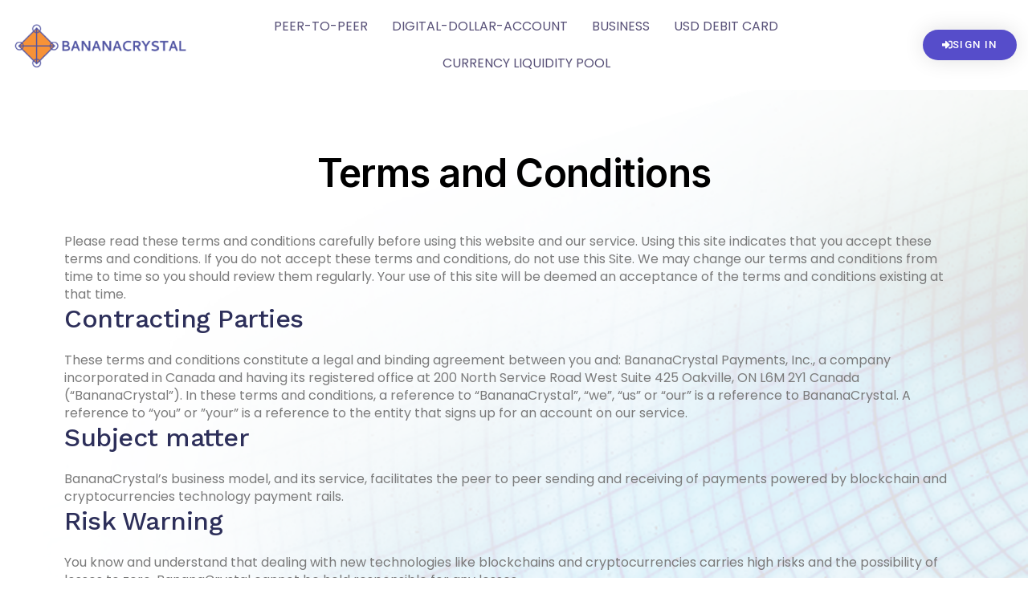

--- FILE ---
content_type: text/html; charset=UTF-8
request_url: https://www.bananacrystal.com/terms/
body_size: 35701
content:
<!DOCTYPE html>
<html lang="en-US">
<head>
	<meta charset="UTF-8">
	<meta name="viewport" content="width=device-width, initial-scale=1.0, viewport-fit=cover" />		<meta name='robots' content='index, follow, max-image-preview:large, max-snippet:-1, max-video-preview:-1' />
<!-- Geo Controller CSS Classes -->
<style media="all" id="cfgp-display-control-css" data-nonce="83ca871d5c">*[class="cfgeo-show-in-"],*[class*="cfgeo-show-in-"],*[class^="cfgeo-show-in-"]{display: none;}.cfgeo-hide-from-north-america,.cfgeo-hide-from-na,.cfgeo-hide-from-united-states,.cfgeo-hide-from-us,.cfgeo-hide-from-ohio,.cfgeo-hide-from-dublin,.cfgeo-hide-from-usd,.cfgeo-show-in-tor{display:none !important;}.cfgeo-show-in-north-america,.cfgeo-show-in-na,.cfgeo-show-in-united-states,.cfgeo-show-in-us,.cfgeo-show-in-ohio,.cfgeo-show-in-dublin,.cfgeo-show-in-usd,.cfgeo-hide-from-tor{display:block !important;}</style>
	<!-- CF Geoplugin JavaScript Objects -->
<script id="cfgp-display-control-js" type="text/javascript">
/* <![CDATA[ */
	window.wp = window.wp || {};
	window.wp.geo = window.wp.geo || {};
	if(typeof cf == 'undefined') var cf = {};
	cf.geoplugin = {url:window.location.href,host:window.location.hostname,protocol:window.location.protocol.replace(/\:/g,'')
	,ip:"3.129.16.140",ip_version:"4",ip_number:"58790028",ip_server:"172.26.13.58",ip_dns_host:"",ip_dns_provider:"",isp:"",isp_organization:"",isp_as:"",isp_asname:"",is_local_server:"1",continent:"North America",continent_code:"NA",country:"United States",country_code:"US",country_code_3:"USA",country_code_numeric:"840",region:"Ohio",region_code:"OH",district:"",city:"Dublin",postcode:"43017",address:"Dublin, 43017, Ohio, (OH), United States",is_eu:"0",calling_code:"+1",latitude:"40.0992",longitude:"-83.1141",timezone:"America/New_York",timezone_offset:"-0500",timezone_abbreviation:"EST",timestamp:"1769416443",timestamp_readable:"2026-01-26T03:34:03-05:00",current_date:"January 26, 2026",current_time:"03:34:03",currency:"USD",currency_symbol:"&#036;",currency_converter:"1",base_convert:"USD",base_convert_symbol:"&#036;",is_vat:"0",vat_rate:"0",browser:"Chrome",browser_version:"131.0.0.0",platform:"Mac OS X",is_mobile:"0",is_proxy:"1",is_spam:"0",is_tor:"0",limited:"0",available_lookup:"500",limit:"500",license_hash:"",gps:"0",official_url:"https://wpgeocontroller.com",credit:"These geographic information provides &lt;a href=&quot;https://wpgeocontroller.com&quot; target=&quot;_blank&quot;&gt;Geo Controller&lt;/a&gt;",version:"8.8.5",flag:"https://www.bananacrystal.com/wp-content/plugins/cf-geoplugin/assets/flags/4x3/us.svg",key:"97f251ecd232a48a88a48e6464648c3d0c061b13a8d2028174da343225d5ce73"}
	window.cfgeo = cf.geoplugin;
	window.wp.geo = window.cfgeo;
/* ]]> */
</script>
	
	<!-- This site is optimized with the Yoast SEO plugin v26.5 - https://yoast.com/wordpress/plugins/seo/ -->
	<title>Terms and Conditions - BananaCrystal</title>
	<meta name="description" content="Please read these terms and conditions carefully before using this website and our service" />
	<link rel="canonical" href="https://www.bananacrystal.com/terms/" />
	<meta property="og:locale" content="en_US" />
	<meta property="og:type" content="article" />
	<meta property="og:title" content="Terms and Conditions - BananaCrystal" />
	<meta property="og:description" content="Please read these terms and conditions carefully before using this website and our service" />
	<meta property="og:url" content="https://www.bananacrystal.com/terms/" />
	<meta property="og:site_name" content="BananaCrystal" />
	<meta property="article:modified_time" content="2024-02-23T19:14:25+00:00" />
	<meta property="og:image" content="https://media.bananacrystal.com/wp-content/uploads/2022/10/29053208/bananacrystal-logo-full-socialmedia-e1710751121181.png" />
	<meta property="og:image:width" content="250" />
	<meta property="og:image:height" content="131" />
	<meta property="og:image:type" content="image/png" />
	<meta name="twitter:card" content="summary_large_image" />
	<meta name="twitter:site" content="@Banana__Crystal" />
	<meta name="twitter:label1" content="Est. reading time" />
	<meta name="twitter:data1" content="17 minutes" />
	<script type="application/ld+json" class="yoast-schema-graph">{"@context":"https://schema.org","@graph":[{"@type":"WebPage","@id":"https://www.bananacrystal.com/terms/","url":"https://www.bananacrystal.com/terms/","name":"Terms and Conditions - BananaCrystal","isPartOf":{"@id":"https://www.bananacrystal.com/#website"},"datePublished":"2020-12-29T19:13:54+00:00","dateModified":"2024-02-23T19:14:25+00:00","description":"Please read these terms and conditions carefully before using this website and our service","inLanguage":"en-US","potentialAction":[{"@type":"ReadAction","target":["https://www.bananacrystal.com/terms/"]}]},{"@type":"WebSite","@id":"https://www.bananacrystal.com/#website","url":"https://www.bananacrystal.com/","name":"BananaCrystal","description":"","publisher":{"@id":"https://www.bananacrystal.com/#organization"},"potentialAction":[{"@type":"SearchAction","target":{"@type":"EntryPoint","urlTemplate":"https://www.bananacrystal.com/?s={search_term_string}"},"query-input":{"@type":"PropertyValueSpecification","valueRequired":true,"valueName":"search_term_string"}}],"inLanguage":"en-US"},{"@type":"Organization","@id":"https://www.bananacrystal.com/#organization","name":"BananaCrystal","url":"https://www.bananacrystal.com/","logo":{"@type":"ImageObject","inLanguage":"en-US","@id":"https://www.bananacrystal.com/#/schema/logo/image/","url":"https://www.bananacrystal.com/wp-content/uploads/2024/02/bananacrystal-logo.png","contentUrl":"https://www.bananacrystal.com/wp-content/uploads/2024/02/bananacrystal-logo.png","width":300,"height":95,"caption":"BananaCrystal"},"image":{"@id":"https://www.bananacrystal.com/#/schema/logo/image/"},"sameAs":["https://x.com/Banana__Crystal"]}]}</script>
	<!-- / Yoast SEO plugin. -->


<link rel='dns-prefetch' href='//use.fontawesome.com' />
<link rel='dns-prefetch' href='//fonts.googleapis.com' />
<link href='https://fonts.gstatic.com' crossorigin rel='preconnect' />
<link rel="alternate" type="application/rss+xml" title="BananaCrystal &raquo; Feed" href="https://www.bananacrystal.com/feed/" />
<link rel="alternate" type="application/rss+xml" title="BananaCrystal &raquo; Comments Feed" href="https://www.bananacrystal.com/comments/feed/" />
<link rel="alternate" title="oEmbed (JSON)" type="application/json+oembed" href="https://www.bananacrystal.com/wp-json/oembed/1.0/embed?url=https%3A%2F%2Fwww.bananacrystal.com%2Fterms%2F" />
<link rel="alternate" title="oEmbed (XML)" type="text/xml+oembed" href="https://www.bananacrystal.com/wp-json/oembed/1.0/embed?url=https%3A%2F%2Fwww.bananacrystal.com%2Fterms%2F&#038;format=xml" />
<style id='wp-img-auto-sizes-contain-inline-css'>
img:is([sizes=auto i],[sizes^="auto," i]){contain-intrinsic-size:3000px 1500px}
/*# sourceURL=wp-img-auto-sizes-contain-inline-css */
</style>
<link rel='stylesheet' id='dashicons-css' href='https://www.bananacrystal.com/wp-includes/css/dashicons.min.css' media='all' />
<link rel='stylesheet' id='menu-icons-extra-css' href='https://www.bananacrystal.com/wp-content/plugins/menu-icons/css/extra.min.css' media='all' />
<link rel='stylesheet' id='hfe-widgets-style-css' href='https://www.bananacrystal.com/wp-content/plugins/header-footer-elementor/inc/widgets-css/frontend.css' media='all' />
<link rel='stylesheet' id='wp-block-library-css' href='https://www.bananacrystal.com/wp-includes/css/dist/block-library/style.min.css' media='all' />
<style id='classic-theme-styles-inline-css'>
/*! This file is auto-generated */
.wp-block-button__link{color:#fff;background-color:#32373c;border-radius:9999px;box-shadow:none;text-decoration:none;padding:calc(.667em + 2px) calc(1.333em + 2px);font-size:1.125em}.wp-block-file__button{background:#32373c;color:#fff;text-decoration:none}
/*# sourceURL=/wp-includes/css/classic-themes.min.css */
</style>
<link rel='stylesheet' id='betterdocs-blocks-category-slate-layout-css' href='https://www.bananacrystal.com/wp-content/plugins/betterdocs/assets/blocks/category-slate-layout/default.css' media='all' />
<style id='cost-calculator-builder-calculator-selector-style-inline-css'>
/*!***************************************************************************************************************************************************************************************************************************************!*\
  !*** css ./node_modules/css-loader/dist/cjs.js??ruleSet[1].rules[4].use[1]!./node_modules/postcss-loader/dist/cjs.js??ruleSet[1].rules[4].use[2]!./node_modules/sass-loader/dist/cjs.js??ruleSet[1].rules[4].use[3]!./src/style.scss ***!
  \***************************************************************************************************************************************************************************************************************************************/
.ccb-gutenberg-block {
  padding: 20px;
  border: 1px solid black;
}
.ccb-gutenberg-block__header {
  display: flex;
  align-items: center;
  margin-bottom: 20px;
}
.ccb-gutenberg-block__icon {
  margin-right: 20px;
}

/*# sourceMappingURL=style-index.css.map*/
/*# sourceURL=https://www.bananacrystal.com/wp-content/plugins/cost-calculator-builder/includes/gutenberg-block/build/style-index.css */
</style>
<link rel='stylesheet' id='twentig-blocks-css' href='https://www.bananacrystal.com/wp-content/plugins/twentig/dist/style-index.css' media='all' />
<style id='twentig-blocks-inline-css'>
@media (width < 652px) { .tw-sm-hidden { display: none !important; }}@media (652px <= width < 1024px) { .tw-md-hidden { display: none !important; }}@media (width >= 1024px) { .tw-lg-hidden { display: none !important; }}
.tw-mt-0{margin-top:0px!important;}.tw-mb-0{margin-bottom:0px!important;}.tw-mt-1{margin-top:5px!important;}.tw-mb-1{margin-bottom:5px!important;}.tw-mt-2{margin-top:10px!important;}.tw-mb-2{margin-bottom:10px!important;}.tw-mt-3{margin-top:15px!important;}.tw-mb-3{margin-bottom:15px!important;}.tw-mt-4{margin-top:20px!important;}.tw-mb-4{margin-bottom:20px!important;}.tw-mt-5{margin-top:30px!important;}.tw-mb-5{margin-bottom:30px!important;}.tw-mt-6{margin-top:40px!important;}.tw-mb-6{margin-bottom:40px!important;}.tw-mt-7{margin-top:50px!important;}.tw-mb-7{margin-bottom:50px!important;}.tw-mt-8{margin-top:60px!important;}.tw-mb-8{margin-bottom:60px!important;}.tw-mt-9{margin-top:80px!important;}.tw-mb-9{margin-bottom:80px!important;}.tw-mt-10{margin-top:100px!important;}.tw-mb-10{margin-bottom:100px!important;}.tw-mt-auto{margin-top:auto!important;}.tw-mb-auto{margin-bottom:auto!important;}
/*# sourceURL=twentig-blocks-inline-css */
</style>
<link rel='stylesheet' id='twenty-twenty-one-custom-color-overrides-css' href='https://www.bananacrystal.com/wp-content/themes/twentytwentyone/assets/css/custom-color-overrides.css' media='all' />
<style id='twenty-twenty-one-custom-color-overrides-inline-css'>
:root .editor-styles-wrapper{--global--color-background: #ffffff;--global--color-primary: #000;--global--color-secondary: #000;--button--color-background: #000;--button--color-text-hover: #000;}
/*# sourceURL=twenty-twenty-one-custom-color-overrides-inline-css */
</style>
<style id='font-awesome-svg-styles-default-inline-css'>
.svg-inline--fa {
  display: inline-block;
  height: 1em;
  overflow: visible;
  vertical-align: -.125em;
}
/*# sourceURL=font-awesome-svg-styles-default-inline-css */
</style>
<link rel='stylesheet' id='font-awesome-svg-styles-css' href='http://www.bananacrystal.com/wp-content/uploads/font-awesome/v6.5.2/css/svg-with-js.css' media='all' />
<style id='font-awesome-svg-styles-inline-css'>
   .wp-block-font-awesome-icon svg::before,
   .wp-rich-text-font-awesome-icon svg::before {content: unset;}
/*# sourceURL=font-awesome-svg-styles-inline-css */
</style>
<style id='global-styles-inline-css'>
:root{--wp--preset--aspect-ratio--square: 1;--wp--preset--aspect-ratio--4-3: 4/3;--wp--preset--aspect-ratio--3-4: 3/4;--wp--preset--aspect-ratio--3-2: 3/2;--wp--preset--aspect-ratio--2-3: 2/3;--wp--preset--aspect-ratio--16-9: 16/9;--wp--preset--aspect-ratio--9-16: 9/16;--wp--preset--color--black: #000000;--wp--preset--color--cyan-bluish-gray: #abb8c3;--wp--preset--color--white: #FFFFFF;--wp--preset--color--pale-pink: #f78da7;--wp--preset--color--vivid-red: #cf2e2e;--wp--preset--color--luminous-vivid-orange: #ff6900;--wp--preset--color--luminous-vivid-amber: #fcb900;--wp--preset--color--light-green-cyan: #7bdcb5;--wp--preset--color--vivid-green-cyan: #00d084;--wp--preset--color--pale-cyan-blue: #8ed1fc;--wp--preset--color--vivid-cyan-blue: #0693e3;--wp--preset--color--vivid-purple: #9b51e0;--wp--preset--color--dark-gray: #28303D;--wp--preset--color--gray: #39414D;--wp--preset--color--green: #D1E4DD;--wp--preset--color--blue: #D1DFE4;--wp--preset--color--purple: #D1D1E4;--wp--preset--color--red: #E4D1D1;--wp--preset--color--orange: #E4DAD1;--wp--preset--color--yellow: #EEEADD;--wp--preset--color--subtle: #f4f4f4;--wp--preset--gradient--vivid-cyan-blue-to-vivid-purple: linear-gradient(135deg,rgb(6,147,227) 0%,rgb(155,81,224) 100%);--wp--preset--gradient--light-green-cyan-to-vivid-green-cyan: linear-gradient(135deg,rgb(122,220,180) 0%,rgb(0,208,130) 100%);--wp--preset--gradient--luminous-vivid-amber-to-luminous-vivid-orange: linear-gradient(135deg,rgb(252,185,0) 0%,rgb(255,105,0) 100%);--wp--preset--gradient--luminous-vivid-orange-to-vivid-red: linear-gradient(135deg,rgb(255,105,0) 0%,rgb(207,46,46) 100%);--wp--preset--gradient--very-light-gray-to-cyan-bluish-gray: linear-gradient(135deg,rgb(238,238,238) 0%,rgb(169,184,195) 100%);--wp--preset--gradient--cool-to-warm-spectrum: linear-gradient(135deg,rgb(74,234,220) 0%,rgb(151,120,209) 20%,rgb(207,42,186) 40%,rgb(238,44,130) 60%,rgb(251,105,98) 80%,rgb(254,248,76) 100%);--wp--preset--gradient--blush-light-purple: linear-gradient(135deg,rgb(255,206,236) 0%,rgb(152,150,240) 100%);--wp--preset--gradient--blush-bordeaux: linear-gradient(135deg,rgb(254,205,165) 0%,rgb(254,45,45) 50%,rgb(107,0,62) 100%);--wp--preset--gradient--luminous-dusk: linear-gradient(135deg,rgb(255,203,112) 0%,rgb(199,81,192) 50%,rgb(65,88,208) 100%);--wp--preset--gradient--pale-ocean: linear-gradient(135deg,rgb(255,245,203) 0%,rgb(182,227,212) 50%,rgb(51,167,181) 100%);--wp--preset--gradient--electric-grass: linear-gradient(135deg,rgb(202,248,128) 0%,rgb(113,206,126) 100%);--wp--preset--gradient--midnight: linear-gradient(135deg,rgb(2,3,129) 0%,rgb(40,116,252) 100%);--wp--preset--gradient--purple-to-yellow: linear-gradient(160deg, #D1D1E4 0%, #EEEADD 100%);--wp--preset--gradient--yellow-to-purple: linear-gradient(160deg, #EEEADD 0%, #D1D1E4 100%);--wp--preset--gradient--green-to-yellow: linear-gradient(160deg, #D1E4DD 0%, #EEEADD 100%);--wp--preset--gradient--yellow-to-green: linear-gradient(160deg, #EEEADD 0%, #D1E4DD 100%);--wp--preset--gradient--red-to-yellow: linear-gradient(160deg, #E4D1D1 0%, #EEEADD 100%);--wp--preset--gradient--yellow-to-red: linear-gradient(160deg, #EEEADD 0%, #E4D1D1 100%);--wp--preset--gradient--purple-to-red: linear-gradient(160deg, #D1D1E4 0%, #E4D1D1 100%);--wp--preset--gradient--red-to-purple: linear-gradient(160deg, #E4D1D1 0%, #D1D1E4 100%);--wp--preset--font-size--small: 14.4px;--wp--preset--font-size--medium: 18px;--wp--preset--font-size--large: 24px;--wp--preset--font-size--x-large: 42px;--wp--preset--font-size--extra-small: 14px;--wp--preset--font-size--normal: 16px;--wp--preset--font-size--h-3: 32px;--wp--preset--font-size--extra-large: 40px;--wp--preset--font-size--h-2: 48px;--wp--preset--font-size--huge: 64px;--wp--preset--font-size--gigantic: 144px;--wp--preset--spacing--20: 0.44rem;--wp--preset--spacing--30: 0.67rem;--wp--preset--spacing--40: 1rem;--wp--preset--spacing--50: 1.5rem;--wp--preset--spacing--60: 2.25rem;--wp--preset--spacing--70: 3.38rem;--wp--preset--spacing--80: 5.06rem;--wp--preset--shadow--natural: 6px 6px 9px rgba(0, 0, 0, 0.2);--wp--preset--shadow--deep: 12px 12px 50px rgba(0, 0, 0, 0.4);--wp--preset--shadow--sharp: 6px 6px 0px rgba(0, 0, 0, 0.2);--wp--preset--shadow--outlined: 6px 6px 0px -3px rgb(255, 255, 255), 6px 6px rgb(0, 0, 0);--wp--preset--shadow--crisp: 6px 6px 0px rgb(0, 0, 0);}:root :where(.is-layout-flow) > :first-child{margin-block-start: 0;}:root :where(.is-layout-flow) > :last-child{margin-block-end: 0;}:root :where(.is-layout-flow) > *{margin-block-start: 24px;margin-block-end: 0;}:root :where(.is-layout-constrained) > :first-child{margin-block-start: 0;}:root :where(.is-layout-constrained) > :last-child{margin-block-end: 0;}:root :where(.is-layout-constrained) > *{margin-block-start: 24px;margin-block-end: 0;}:root :where(.is-layout-flex){gap: 24px;}:root :where(.is-layout-grid){gap: 24px;}body .is-layout-flex{display: flex;}.is-layout-flex{flex-wrap: wrap;align-items: center;}.is-layout-flex > :is(*, div){margin: 0;}body .is-layout-grid{display: grid;}.is-layout-grid > :is(*, div){margin: 0;}.has-black-color{color: var(--wp--preset--color--black) !important;}.has-cyan-bluish-gray-color{color: var(--wp--preset--color--cyan-bluish-gray) !important;}.has-white-color{color: var(--wp--preset--color--white) !important;}.has-pale-pink-color{color: var(--wp--preset--color--pale-pink) !important;}.has-vivid-red-color{color: var(--wp--preset--color--vivid-red) !important;}.has-luminous-vivid-orange-color{color: var(--wp--preset--color--luminous-vivid-orange) !important;}.has-luminous-vivid-amber-color{color: var(--wp--preset--color--luminous-vivid-amber) !important;}.has-light-green-cyan-color{color: var(--wp--preset--color--light-green-cyan) !important;}.has-vivid-green-cyan-color{color: var(--wp--preset--color--vivid-green-cyan) !important;}.has-pale-cyan-blue-color{color: var(--wp--preset--color--pale-cyan-blue) !important;}.has-vivid-cyan-blue-color{color: var(--wp--preset--color--vivid-cyan-blue) !important;}.has-vivid-purple-color{color: var(--wp--preset--color--vivid-purple) !important;}.has-dark-gray-color{color: var(--wp--preset--color--dark-gray) !important;}.has-gray-color{color: var(--wp--preset--color--gray) !important;}.has-green-color{color: var(--wp--preset--color--green) !important;}.has-blue-color{color: var(--wp--preset--color--blue) !important;}.has-purple-color{color: var(--wp--preset--color--purple) !important;}.has-red-color{color: var(--wp--preset--color--red) !important;}.has-orange-color{color: var(--wp--preset--color--orange) !important;}.has-yellow-color{color: var(--wp--preset--color--yellow) !important;}.has-subtle-color{color: var(--wp--preset--color--subtle) !important;}.has-black-background-color{background-color: var(--wp--preset--color--black) !important;}.has-cyan-bluish-gray-background-color{background-color: var(--wp--preset--color--cyan-bluish-gray) !important;}.has-white-background-color{background-color: var(--wp--preset--color--white) !important;}.has-pale-pink-background-color{background-color: var(--wp--preset--color--pale-pink) !important;}.has-vivid-red-background-color{background-color: var(--wp--preset--color--vivid-red) !important;}.has-luminous-vivid-orange-background-color{background-color: var(--wp--preset--color--luminous-vivid-orange) !important;}.has-luminous-vivid-amber-background-color{background-color: var(--wp--preset--color--luminous-vivid-amber) !important;}.has-light-green-cyan-background-color{background-color: var(--wp--preset--color--light-green-cyan) !important;}.has-vivid-green-cyan-background-color{background-color: var(--wp--preset--color--vivid-green-cyan) !important;}.has-pale-cyan-blue-background-color{background-color: var(--wp--preset--color--pale-cyan-blue) !important;}.has-vivid-cyan-blue-background-color{background-color: var(--wp--preset--color--vivid-cyan-blue) !important;}.has-vivid-purple-background-color{background-color: var(--wp--preset--color--vivid-purple) !important;}.has-dark-gray-background-color{background-color: var(--wp--preset--color--dark-gray) !important;}.has-gray-background-color{background-color: var(--wp--preset--color--gray) !important;}.has-green-background-color{background-color: var(--wp--preset--color--green) !important;}.has-blue-background-color{background-color: var(--wp--preset--color--blue) !important;}.has-purple-background-color{background-color: var(--wp--preset--color--purple) !important;}.has-red-background-color{background-color: var(--wp--preset--color--red) !important;}.has-orange-background-color{background-color: var(--wp--preset--color--orange) !important;}.has-yellow-background-color{background-color: var(--wp--preset--color--yellow) !important;}.has-subtle-background-color{background-color: var(--wp--preset--color--subtle) !important;}.has-black-border-color{border-color: var(--wp--preset--color--black) !important;}.has-cyan-bluish-gray-border-color{border-color: var(--wp--preset--color--cyan-bluish-gray) !important;}.has-white-border-color{border-color: var(--wp--preset--color--white) !important;}.has-pale-pink-border-color{border-color: var(--wp--preset--color--pale-pink) !important;}.has-vivid-red-border-color{border-color: var(--wp--preset--color--vivid-red) !important;}.has-luminous-vivid-orange-border-color{border-color: var(--wp--preset--color--luminous-vivid-orange) !important;}.has-luminous-vivid-amber-border-color{border-color: var(--wp--preset--color--luminous-vivid-amber) !important;}.has-light-green-cyan-border-color{border-color: var(--wp--preset--color--light-green-cyan) !important;}.has-vivid-green-cyan-border-color{border-color: var(--wp--preset--color--vivid-green-cyan) !important;}.has-pale-cyan-blue-border-color{border-color: var(--wp--preset--color--pale-cyan-blue) !important;}.has-vivid-cyan-blue-border-color{border-color: var(--wp--preset--color--vivid-cyan-blue) !important;}.has-vivid-purple-border-color{border-color: var(--wp--preset--color--vivid-purple) !important;}.has-dark-gray-border-color{border-color: var(--wp--preset--color--dark-gray) !important;}.has-gray-border-color{border-color: var(--wp--preset--color--gray) !important;}.has-green-border-color{border-color: var(--wp--preset--color--green) !important;}.has-blue-border-color{border-color: var(--wp--preset--color--blue) !important;}.has-purple-border-color{border-color: var(--wp--preset--color--purple) !important;}.has-red-border-color{border-color: var(--wp--preset--color--red) !important;}.has-orange-border-color{border-color: var(--wp--preset--color--orange) !important;}.has-yellow-border-color{border-color: var(--wp--preset--color--yellow) !important;}.has-subtle-border-color{border-color: var(--wp--preset--color--subtle) !important;}.has-vivid-cyan-blue-to-vivid-purple-gradient-background{background: var(--wp--preset--gradient--vivid-cyan-blue-to-vivid-purple) !important;}.has-light-green-cyan-to-vivid-green-cyan-gradient-background{background: var(--wp--preset--gradient--light-green-cyan-to-vivid-green-cyan) !important;}.has-luminous-vivid-amber-to-luminous-vivid-orange-gradient-background{background: var(--wp--preset--gradient--luminous-vivid-amber-to-luminous-vivid-orange) !important;}.has-luminous-vivid-orange-to-vivid-red-gradient-background{background: var(--wp--preset--gradient--luminous-vivid-orange-to-vivid-red) !important;}.has-very-light-gray-to-cyan-bluish-gray-gradient-background{background: var(--wp--preset--gradient--very-light-gray-to-cyan-bluish-gray) !important;}.has-cool-to-warm-spectrum-gradient-background{background: var(--wp--preset--gradient--cool-to-warm-spectrum) !important;}.has-blush-light-purple-gradient-background{background: var(--wp--preset--gradient--blush-light-purple) !important;}.has-blush-bordeaux-gradient-background{background: var(--wp--preset--gradient--blush-bordeaux) !important;}.has-luminous-dusk-gradient-background{background: var(--wp--preset--gradient--luminous-dusk) !important;}.has-pale-ocean-gradient-background{background: var(--wp--preset--gradient--pale-ocean) !important;}.has-electric-grass-gradient-background{background: var(--wp--preset--gradient--electric-grass) !important;}.has-midnight-gradient-background{background: var(--wp--preset--gradient--midnight) !important;}.has-purple-to-yellow-gradient-background{background: var(--wp--preset--gradient--purple-to-yellow) !important;}.has-yellow-to-purple-gradient-background{background: var(--wp--preset--gradient--yellow-to-purple) !important;}.has-green-to-yellow-gradient-background{background: var(--wp--preset--gradient--green-to-yellow) !important;}.has-yellow-to-green-gradient-background{background: var(--wp--preset--gradient--yellow-to-green) !important;}.has-red-to-yellow-gradient-background{background: var(--wp--preset--gradient--red-to-yellow) !important;}.has-yellow-to-red-gradient-background{background: var(--wp--preset--gradient--yellow-to-red) !important;}.has-purple-to-red-gradient-background{background: var(--wp--preset--gradient--purple-to-red) !important;}.has-red-to-purple-gradient-background{background: var(--wp--preset--gradient--red-to-purple) !important;}.has-small-font-size{font-size: var(--wp--preset--font-size--small) !important;}.has-medium-font-size{font-size: var(--wp--preset--font-size--medium) !important;}.has-large-font-size{font-size: var(--wp--preset--font-size--large) !important;}.has-x-large-font-size{font-size: var(--wp--preset--font-size--x-large) !important;}.has-extra-small-font-size{font-size: var(--wp--preset--font-size--extra-small) !important;}.has-normal-font-size{font-size: var(--wp--preset--font-size--normal) !important;}.has-h-3-font-size{font-size: var(--wp--preset--font-size--h-3) !important;}.has-extra-large-font-size{font-size: var(--wp--preset--font-size--extra-large) !important;}.has-h-2-font-size{font-size: var(--wp--preset--font-size--h-2) !important;}.has-huge-font-size{font-size: var(--wp--preset--font-size--huge) !important;}.has-gigantic-font-size{font-size: var(--wp--preset--font-size--gigantic) !important;}
:root :where(.wp-block-pullquote){font-size: 1.5em;line-height: 1.6;}
/*# sourceURL=global-styles-inline-css */
</style>
<link rel='stylesheet' id='contact-form-7-css' href='https://www.bananacrystal.com/wp-content/plugins/contact-form-7/includes/css/styles.css' media='all' />
<style id='contact-form-7-inline-css'>
.wpcf7 .wpcf7-recaptcha iframe {margin-bottom: 0;}.wpcf7 .wpcf7-recaptcha[data-align="center"] > div {margin: 0 auto;}.wpcf7 .wpcf7-recaptcha[data-align="right"] > div {margin: 0 0 0 auto;}
/*# sourceURL=contact-form-7-inline-css */
</style>
<link rel='stylesheet' id='hfe-style-css' href='https://www.bananacrystal.com/wp-content/plugins/header-footer-elementor/assets/css/header-footer-elementor.css' media='all' />
<link rel='stylesheet' id='elementor-icons-css' href='https://www.bananacrystal.com/wp-content/plugins/elementor/assets/lib/eicons/css/elementor-icons.min.css' media='all' />
<link rel='stylesheet' id='elementor-frontend-css' href='https://www.bananacrystal.com/wp-content/plugins/elementor/assets/css/frontend.min.css' media='all' />
<link rel='stylesheet' id='elementor-post-22663-css' href='https://www.bananacrystal.com/wp-content/uploads/elementor/css/post-22663.css' media='all' />
<link rel='stylesheet' id='elementor-pro-css' href='https://www.bananacrystal.com/wp-content/plugins/elementor-pro/assets/css/frontend.min.css' media='all' />
<link rel='stylesheet' id='widget-heading-css' href='https://www.bananacrystal.com/wp-content/plugins/elementor/assets/css/widget-heading.min.css' media='all' />
<link rel='stylesheet' id='widget-text-editor-css' href='https://www.bananacrystal.com/wp-content/plugins/elementor/assets/css/widget-text-editor.min.css' media='all' />
<link rel='stylesheet' id='elementor-post-357-css' href='https://www.bananacrystal.com/wp-content/uploads/elementor/css/post-357.css' media='all' />
<link rel='stylesheet' id='htbbootstrap-css' href='https://www.bananacrystal.com/wp-content/plugins/ht-mega-for-elementor/assets/css/htbbootstrap.css' media='all' />
<link rel='stylesheet' id='font-awesome-css' href='https://www.bananacrystal.com/wp-content/plugins/elementor/assets/lib/font-awesome/css/font-awesome.min.css' media='all' />
<link rel='stylesheet' id='htmega-animation-css' href='https://www.bananacrystal.com/wp-content/plugins/ht-mega-for-elementor/assets/css/animation.css' media='all' />
<link rel='stylesheet' id='htmega-keyframes-css' href='https://www.bananacrystal.com/wp-content/plugins/ht-mega-for-elementor/assets/css/htmega-keyframes.css' media='all' />
<link rel='stylesheet' id='htmega-global-style-min-css' href='https://www.bananacrystal.com/wp-content/plugins/ht-mega-for-elementor/assets/css/htmega-global-style.min.css' media='all' />
<link rel='stylesheet' id='twenty-twenty-one-style-css' href='https://www.bananacrystal.com/wp-content/themes/twentytwentyone/style.css' media='all' />
<style id='twenty-twenty-one-style-inline-css'>
:root{--global--color-background: #ffffff;--global--color-primary: #000;--global--color-secondary: #000;--button--color-background: #000;--button--color-text-hover: #000;}
/*# sourceURL=twenty-twenty-one-style-inline-css */
</style>
<link rel='stylesheet' id='twenty-twenty-one-print-style-css' href='https://www.bananacrystal.com/wp-content/themes/twentytwentyone/assets/css/print.css' media='print' />
<link crossorigin="anonymous" rel='stylesheet' id='font-awesome-official-css' href='https://use.fontawesome.com/releases/v6.5.2/css/all.css' media='all' integrity="sha384-PPIZEGYM1v8zp5Py7UjFb79S58UeqCL9pYVnVPURKEqvioPROaVAJKKLzvH2rDnI" crossorigin="anonymous" />
<link rel='stylesheet' id='betterdocs-elementor-editor-css' href='https://www.bananacrystal.com/wp-content/plugins/betterdocs/assets/elementor/css/betterdocs-el-edit.css' media='all' />
<link rel='stylesheet' id='widget-image-css' href='https://www.bananacrystal.com/wp-content/plugins/elementor/assets/css/widget-image.min.css' media='all' />
<link rel='stylesheet' id='widget-nav-menu-css' href='https://www.bananacrystal.com/wp-content/plugins/elementor-pro/assets/css/widget-nav-menu.min.css' media='all' />
<link rel='stylesheet' id='widget-icon-list-css' href='https://www.bananacrystal.com/wp-content/plugins/elementor/assets/css/widget-icon-list.min.css' media='all' />
<link rel='stylesheet' id='widget-social-icons-css' href='https://www.bananacrystal.com/wp-content/plugins/elementor/assets/css/widget-social-icons.min.css' media='all' />
<link rel='stylesheet' id='e-apple-webkit-css' href='https://www.bananacrystal.com/wp-content/plugins/elementor/assets/css/conditionals/apple-webkit.min.css' media='all' />
<link rel='stylesheet' id='elementor-post-32816-css' href='https://www.bananacrystal.com/wp-content/uploads/elementor/css/post-32816.css' media='all' />
<link rel='stylesheet' id='elementor-post-30054-css' href='https://www.bananacrystal.com/wp-content/uploads/elementor/css/post-30054.css' media='all' />
<link rel='stylesheet' id='twentig-twentyone-css' href='https://www.bananacrystal.com/wp-content/plugins/twentig/dist/css/twentytwentyone/style.css' media='all' />
<style id='twentig-twentyone-inline-css'>
@media only screen and (max-width:481px){.primary-menu-container{display:block}ul.header-actions{margin-inline-start:0;padding-bottom:120px;justify-content:flex-start}.header-actions .menu-search{margin:0 0 35px;width:100%}.header-actions .menu-search:last-child{margin-bottom:0}.header-actions .search-field{width:100%;border-color:currentcolor;font-size:var(--primary-nav--font-size-mobile)}.header-actions li.social-item{margin-inline-start:calc(0px - var(--primary-nav--padding))}.header-actions .social-item + .social-item{margin-inline-start:0}.header-actions .social-item a{padding:var(--primary-nav--padding)}.header-actions .menu-button{width:100%;margin:0}.header-actions .menu-button a{display:inline-block}.header-actions .social-item + .menu-button{margin-top:35px}.header-actions .menu-search + .menu-button{margin-top:15px}}.footer-navigation{font-size:min(var(--footer--font-size),18px);margin:0}.footer-inline .site-logo{margin:0}.footer-inline .site-name{padding-inline-end:25px;margin-inline-end:0!important}.footer-inline .site-info{display:flex;flex-wrap:wrap;align-items:baseline;padding-top:calc(var(--global--spacing-vertical)*0.5)}.footer-inline .site-info>*{margin-top:calc(var(--global--spacing-vertical)*0.5)}.footer-inline .site-info .powered-by{margin-inline-start:0}.footer-inline .powered-by:not(:last-child),.footer-inline .site-info .site-name:not(:nth-last-child(3)){margin-inline-end:auto;padding-inline-end:60px}.footer-navigation-wrapper{justify-content:flex-start;margin:0 calc(0px - var(--primary-nav--padding))}.footer-navigation-wrapper li{line-height:2.2}.footer-navigation-wrapper li a{padding-block:5px}.footer-navigation:only-child{flex-grow:1}.footer-navigation:only-child .menu-item:not(.social-item) + .social-item,.footer-navigation:only-child .social-item + .menu-item:not(.social-item){margin-inline-start:auto}.tw-footer-bg .footer-inline{padding-top:calc(var(--global--spacing-vertical)*1);padding-bottom:calc(var(--global--spacing-vertical)*1.5)}.tw-footer-monocolor .footer-inline{padding-top:0}.tw-footer-bg .footer-inline .site-info{margin:0;padding:0}@media (max-width:651px){.footer-inline .site-info{flex-direction:column;align-items:flex-start}.footer-inline .site-info .powered-by{order:3;padding-inline-end:0}.footer-navigation:only-child li.menu-item{margin-inline-start:0!important}.footer-navigation li:not(.social-item){width:100%}.footer-navigation li:not(.social-item) ~ .social-item{margin-top:10px}}:root{--max--alignwide-width:1280px;--max--aligndefault-width:740px;--font-base:'Inter',sans-serif;--global--font-size-base:1rem;--global--line-height-body:1.4;--font-headings:'Work Sans',sans-serif;--heading--font-weight:500;--heading--font-weight-page-title:500;--heading--font-weight-strong:500;--widget--font-weight-title:500;--global--letter-spacing:-0.015em;--heading--letter-spacing-h5:-0.015em;--heading--letter-spacing-h6:-0.015em;--global--font-size-xxl:4rem;--primary-nav--font-size:1.125rem;--primary-nav--font-weight:700;--global--color-primary:#39414d;--global--color-secondary:#39414d;--header--color-background:#ffffff;--footer--color-background:#ffffff;--footer--color-text:#000000;--footer--color-link:#000000;--footer--color-link-hover:#000000;--footer--color-link:#28303d;--footer--color-link-hover:#28303d;--widgets--color-text:#39414d;--widgets--color-link:#28303d}.site-header{box-shadow:0 2px 10px 0 rgba(0,0,0,0.16)}:root{--logo--height:95px;--logo--height-mobile:47.5px}.site-footer a,.widget-area a{text-decoration:none}.site-footer a:hover,.widget-area a:hover,.site-footer a:focus,.widget-area a:focus{text-decoration:underline}.footer-navigation-wrapper li a:hover{text-decoration-style:solid}:root{--wp--preset--color--subtle:#f4f4f4}:root .has-subtle-background-color,:root .has-subtle-background-background-color{background-color:#f4f4f4}:root .has-subtle-color{color:#f4f4f4}.footer-custom a{color:var(--footer--color-link)}#page input[type=submit],#page .wp-block-button:not(.is-style-outline) .wp-block-button__link:not(.has-background),.wp-block-file .wp-block-file__button{background-color:#564dca;border-color:#564dca;color:#ffffff}#page .wp-block-button.is-style-outline .wp-block-button__link:not(.has-background):not(.has-text-color){border-color:#564dca;color:#564dca}input[type=submit]:hover,input[type=submit]:focus,input[type=submit]:active,.wp-block-button:not(.is-style-outline) .wp-block-button__link:not(.has-background):hover,.wp-block-button:not(.is-style-outline) .wp-block-button__link:not(.has-background):focus,.wp-block-button:not(.is-style-outline) .wp-block-button__link:not(.has-background):active,.wp-block-button.is-style-outline .wp-block-button__link:not(.has-text-color):hover,.wp-block-button.is-style-outline .wp-block-button__link:not(.has-text-color):focus,.wp-block-button.is-style-outline .wp-block-button__link:not(.has-text-color):active,.wp-block-file .wp-block-file__button:hover,.wp-block-file .wp-block-file__button:focus,.wp-block-file .wp-block-file__button:active{background-color:#564dca!important;border-color:#564dca!important;color:#ffffff!important}@media(max-width:651px){.site-logo .custom-logo{max-width:150px;max-height:none!important}}.wpcf7-form p{margin-bottom:30px}span.wpcf7-form-control-wrap{display:block;margin-top:10px}div.wpcf7 .ajax-loader,div.wpcf7 wpcf7-spinner{margin-left:20px;vertical-align:text-top}.wpcf7-not-valid-tip{font-size:var(--global--font-size-xs);margin-top:5px;color:var(--error--color)}.wpcf7-text{width:100%}.wpcf7 form .wpcf7-response-output{margin:40px 0 0;border:0;padding:0;color:var(--error--color)}.wpcf7 form.sent .wpcf7-response-output{color:currentcolor}.wpcf7-list-item.first{margin-left:0}.wpcf7-list-item label{display:flex}input + .wpcf7-list-item-label,.wpcf7-list-item-label + input{margin-left:10px}
/*# sourceURL=twentig-twentyone-inline-css */
</style>
<link crossorigin="anonymous" rel='stylesheet' id='twentig-twentyone-fonts-css' href='https://fonts.googleapis.com/css2?family=Inter%3Aital%2Cwght%400%2C400%3B0%2C700%3B1%2C400&#038;family=Work+Sans%3Awght%40500&#038;display=swap' media='all' />
<link rel='stylesheet' id='hfe-elementor-icons-css' href='https://www.bananacrystal.com/wp-content/plugins/elementor/assets/lib/eicons/css/elementor-icons.min.css' media='all' />
<link rel='stylesheet' id='hfe-icons-list-css' href='https://www.bananacrystal.com/wp-content/plugins/elementor/assets/css/widget-icon-list.min.css' media='all' />
<link rel='stylesheet' id='hfe-social-icons-css' href='https://www.bananacrystal.com/wp-content/plugins/elementor/assets/css/widget-social-icons.min.css' media='all' />
<link rel='stylesheet' id='hfe-social-share-icons-brands-css' href='https://www.bananacrystal.com/wp-content/plugins/elementor/assets/lib/font-awesome/css/brands.css' media='all' />
<link rel='stylesheet' id='hfe-social-share-icons-fontawesome-css' href='https://www.bananacrystal.com/wp-content/plugins/elementor/assets/lib/font-awesome/css/fontawesome.css' media='all' />
<link rel='stylesheet' id='hfe-nav-menu-icons-css' href='https://www.bananacrystal.com/wp-content/plugins/elementor/assets/lib/font-awesome/css/solid.css' media='all' />
<link rel='stylesheet' id='hfe-widget-blockquote-css' href='https://www.bananacrystal.com/wp-content/plugins/elementor-pro/assets/css/widget-blockquote.min.css' media='all' />
<link rel='stylesheet' id='hfe-mega-menu-css' href='https://www.bananacrystal.com/wp-content/plugins/elementor-pro/assets/css/widget-mega-menu.min.css' media='all' />
<link rel='stylesheet' id='hfe-nav-menu-widget-css' href='https://www.bananacrystal.com/wp-content/plugins/elementor-pro/assets/css/widget-nav-menu.min.css' media='all' />
<link rel='stylesheet' id='ekit-widget-styles-css' href='https://www.bananacrystal.com/wp-content/plugins/elementskit-lite/widgets/init/assets/css/widget-styles.css' media='all' />
<link rel='stylesheet' id='ekit-responsive-css' href='https://www.bananacrystal.com/wp-content/plugins/elementskit-lite/widgets/init/assets/css/responsive.css' media='all' />
<link rel='stylesheet' id='master-addons-main-style-css' href='https://www.bananacrystal.com/wp-content/plugins/master-addons/assets/css/master-addons-styles.css' media='all' />
<link rel='stylesheet' id='wpr-text-animations-css-css' href='https://www.bananacrystal.com/wp-content/plugins/royal-elementor-addons/assets/css/lib/animations/text-animations.min.css' media='all' />
<link rel='stylesheet' id='wpr-addons-css-css' href='https://www.bananacrystal.com/wp-content/plugins/royal-elementor-addons/assets/css/frontend.min.css' media='all' />
<link rel='stylesheet' id='font-awesome-5-all-css' href='https://www.bananacrystal.com/wp-content/plugins/elementor/assets/lib/font-awesome/css/all.min.css' media='all' />
<link crossorigin="anonymous" rel='stylesheet' id='font-awesome-official-v4shim-css' href='https://use.fontawesome.com/releases/v6.5.2/css/v4-shims.css' media='all' integrity="sha384-XyvK/kKwgVW+fuRkusfLgfhAMuaxLPSOY8W7wj8tUkf0Nr2WGHniPmpdu+cmPS5n" crossorigin="anonymous" />
<link crossorigin="anonymous" rel='stylesheet' id='google-fonts-1-css' href='https://fonts.googleapis.com/css?family=Roboto%3A100%2C100italic%2C200%2C200italic%2C300%2C300italic%2C400%2C400italic%2C500%2C500italic%2C600%2C600italic%2C700%2C700italic%2C800%2C800italic%2C900%2C900italic%7CRoboto+Slab%3A100%2C100italic%2C200%2C200italic%2C300%2C300italic%2C400%2C400italic%2C500%2C500italic%2C600%2C600italic%2C700%2C700italic%2C800%2C800italic%2C900%2C900italic%7CInter%3A100%2C100italic%2C200%2C200italic%2C300%2C300italic%2C400%2C400italic%2C500%2C500italic%2C600%2C600italic%2C700%2C700italic%2C800%2C800italic%2C900%2C900italic%7CPoppins%3A100%2C100italic%2C200%2C200italic%2C300%2C300italic%2C400%2C400italic%2C500%2C500italic%2C600%2C600italic%2C700%2C700italic%2C800%2C800italic%2C900%2C900italic&#038;display=swap&#038;ver=6.9' media='all' />
<link rel='stylesheet' id='elementor-icons-shared-0-css' href='https://www.bananacrystal.com/wp-content/plugins/elementor/assets/lib/font-awesome/css/fontawesome.min.css' media='all' />
<link rel='stylesheet' id='elementor-icons-fa-solid-css' href='https://www.bananacrystal.com/wp-content/plugins/elementor/assets/lib/font-awesome/css/solid.min.css' media='all' />
<link rel='stylesheet' id='elementor-icons-fa-regular-css' href='https://www.bananacrystal.com/wp-content/plugins/elementor/assets/lib/font-awesome/css/regular.min.css' media='all' />
<link rel='stylesheet' id='elementor-icons-fa-brands-css' href='https://www.bananacrystal.com/wp-content/plugins/elementor/assets/lib/font-awesome/css/brands.min.css' media='all' />
<link rel="preconnect" href="https://fonts.gstatic.com/" crossorigin><script id="jquery-core-js-before">
/* < ![CDATA[ */
function jltmaNS(n){for(var e=n.split("."),a=window,i="",r=e.length,t=0;r>t;t++)"window"!=e[t]&&(i=e[t],a[i]=a[i]||{},a=a[i]);return a;}
/* ]]> */
//# sourceURL=jquery-core-js-before
</script>
<script data-cfasync="false" src="https://www.bananacrystal.com/wp-includes/js/jquery/jquery.min.js" id="jquery-core-js"></script>
<script data-cfasync="false" src="https://www.bananacrystal.com/wp-includes/js/jquery/jquery-migrate.min.js" id="jquery-migrate-js"></script>
<script id="jquery-js-after">
!function($){"use strict";$(document).ready(function(){$(this).scrollTop()>100&&$(".hfe-scroll-to-top-wrap").removeClass("hfe-scroll-to-top-hide"),$(window).scroll(function(){$(this).scrollTop()<100?$(".hfe-scroll-to-top-wrap").fadeOut(300):$(".hfe-scroll-to-top-wrap").fadeIn(300)}),$(".hfe-scroll-to-top-wrap").on("click",function(){$("html, body").animate({scrollTop:0},300);return!1})})}(jQuery);
!function($){'use strict';$(document).ready(function(){var bar=$('.hfe-reading-progress-bar');if(!bar.length)return;$(window).on('scroll',function(){var s=$(window).scrollTop(),d=$(document).height()-$(window).height(),p=d? s/d*100:0;bar.css('width',p+'%')});});}(jQuery);
//# sourceURL=jquery-js-after
</script>
<link rel="https://api.w.org/" href="https://www.bananacrystal.com/wp-json/" /><link rel="alternate" title="JSON" type="application/json" href="https://www.bananacrystal.com/wp-json/wp/v2/pages/357" /><link rel="EditURI" type="application/rsd+xml" title="RSD" href="https://www.bananacrystal.com/xmlrpc.php?rsd" />
<meta name="generator" content="WordPress 6.9" />
<link rel='shortlink' href='https://www.bananacrystal.com/?p=357' />
<script type="text/javascript">window.ccb_nonces = {"ccb_payment":"49ef4a4326","ccb_contact_form":"dbad3e022c","ccb_woo_checkout":"4056588615","ccb_add_order":"aa0a0dae89","ccb_orders":"6d1a1db7ec","ccb_update_order":"a4eaa9b9c9","ccb_send_invoice":"ced5d6a72d","ccb_get_invoice":"014d319abb","ccb_wp_hook_nonce":"f0697c3895","ccb_razorpay_receive":"88e12377b6","ccb_woocommerce_payment":"e1f7f16d3b"};</script>
		<!-- GA Google Analytics @ https://m0n.co/ga -->
		<script async src="https://www.googletagmanager.com/gtag/js?id=G-5X9QDT6P1D"></script>
		<script>
			window.dataLayer = window.dataLayer || [];
			function gtag(){dataLayer.push(arguments);}
			gtag('js', new Date());
			gtag('config', 'G-5X9QDT6P1D');
		</script>

	<!--Customizer CSS-->
<style type="text/css">
#masthead-wrapper, .site-header {
    border-bottom-style: solid;
    border-bottom-width: 0;
}
body { font-size:1.1rem; }:root { --global--color-primary: #6a62d0; }:root { --global--color-secondary: #6a62d0; }:root { --button--color-background: #6a62d0; }:root { --button--color-text-hover: #6a62d0; }@media only screen and (min-width: 482px) {
	:root {
		--responsive--aligndefault-width: min(calc(100vw - 4 * var(--global--spacing-horizontal)), 970px);
	}
}
@media only screen and (min-width: 822px) {
	:root {
		--responsive--aligndefault-width: min(calc(100vw - 8 * var(--global--spacing-horizontal)), 970px);
	}
}
@media only screen and (min-width: 482px) and (max-width: 821px) {
	.post-thumbnail,
	.entry-content .wp-audio-shortcode,
	.entry-content > *:not(.alignwide):not(.alignfull):not(.alignleft):not(.alignright):not(.wp-block-separator):not(.woocommerce),
	*[class*=inner-container] > *:not(.entry-content):not(.alignwide):not(.alignfull):not(.alignleft):not(.alignright):not(.wp-block-separator):not(.woocommerce),
	.default-max-width,
	.wp-block-search,
	hr.wp-block-separator:not(.is-style-dots):not(.alignwide),
	.entry-content > .alignleft,
	.entry-content > .alignright,
	.author-bio,
	.search-form {
		max-width: calc(100vw - 100px);
	}
	.author-bio.show-avatars .author-bio-content {
		max-width: calc(100vw - 190px);
	}
	.entry-content > .alignleft,
	.entry-content > .alignright {
		margin-right: 50px;
	}
	.entry-content > .alignleft,
	.entry-content > .alignright {
		max-width: calc(50% - 50px);
	}
}@media only screen and (min-width: 822px) and (max-width: 1170px) {
	.post-thumbnail,
	.entry-content .wp-audio-shortcode,
	.entry-content > *:not(.alignwide):not(.alignfull):not(.alignleft):not(.alignright):not(.wp-block-separator):not(.woocommerce),
	*[class*=inner-container] > *:not(.entry-content):not(.alignwide):not(.alignfull):not(.alignleft):not(.alignright):not(.wp-block-separator):not(.woocommerce),
	.default-max-width,
	.wp-block-search,
	hr.wp-block-separator:not(.is-style-dots):not(.alignwide),
	.entry-content > .alignleft,
	.entry-content > .alignright,
	.author-bio,
	.search-form {
		max-width: calc(100vw - 200px);
	}
	.author-bio.show-avatars .author-bio-content {
		max-width: calc(100vw - 290px);
	}
	.entry-content > .alignleft,
	.entry-content > .alignright {
		margin-right: 100px;
	}
	.entry-content > .alignleft,
	.entry-content > .alignright {
		max-width: calc(50% - 100px);
	}
}@media only screen and (min-width: 1171px) {
	.post-thumbnail,
	.entry-content .wp-audio-shortcode,
	.entry-content > *:not(.alignwide):not(.alignfull):not(.alignleft):not(.alignright):not(.wp-block-separator):not(.woocommerce),
	*[class*=inner-container] > *:not(.entry-content):not(.alignwide):not(.alignfull):not(.alignleft):not(.alignright):not(.wp-block-separator):not(.woocommerce),
	.default-max-width,
	.wp-block-search,
	hr.wp-block-separator:not(.is-style-dots):not(.alignwide),
	.entry-content > .alignleft,
	.entry-content > .alignright,
	.author-bio,
	.search-form {
		max-width: 970px;
	}
	.author-bio.show-avatars .author-bio-content {
		max-width: 880px;
	}
	.entry-content > .alignleft,
	.entry-content > .alignright {
		margin-right: calc(0.5 * (100vw - 970px));
	}
	.entry-content > .alignleft,
	.entry-content > .alignright {
		max-width: calc(0.5 * 970px);
	}
}
@media only screen and (min-width: 482px) {
.site-header {
max-width: calc(100vw -  38px);
}
}
.site-header .site-logo .custom-logo {
    max-width: 180px;
    max-height: none;
    width: 100%;
}
@media only screen and (max-width: 481px) {
    .site-header.has-logo:not(.has-title-and-tagline).has-menu .site-logo img {
        width: auto;
    }
}
.site-header > .site-logo, .site-header > .site-branding > .site-logo { text-align: left; }@media only screen and (min-width: 482px) {
    .primary-navigation {
        margin-left: auto;
        margin-right: 0;
    }
    .primary-navigation > div > .menu-wrapper {
        justify-content: flex-end;
    }
}
.primary-navigation > .primary-menu-container, .primary-navigation-open .primary-navigation > .primary-menu-container {
    border-width: 0px;
}
.primary-navigation a:link, .primary-navigation a:visited, .primary-navigation > div > .menu-wrapper .sub-menu-toggle .icon-plus svg, .primary-navigation > div > .menu-wrapper .sub-menu-toggle .icon-minus svg { color: #564dca; }.primary-navigation .current-menu-item > a, .primary-navigation .current_page_item > a { color: #f79237; }.primary-navigation #menu-item-search.menu-item>.svg-icon { fill: #564dca; }.primary-navigation a:hover, .primary-navigation .sub-menu .menu-item > a:hover { color: #f79237; }.primary-navigation #menu-item-search.menu-item>.svg-icon:hover { fill: #f79237; }@media only screen and (min-width: 482px) {
    .primary-navigation .primary-menu-container > ul > .menu-item > a {
    	padding: 0.675rem;
    	font-size: 0.9rem;
    	line-height: 0.9rem;
    }
    .primary-navigation .primary-menu-container > ul > #menu-item-search > .svg-icon {
    	width: 0.9rem;
    	height: 0.9rem;
    }
	.primary-navigation > div > .menu-wrapper .sub-menu-toggle {
	    height: 2.25rem;
    }
    .primary-navigation > div > .menu-wrapper .sub-menu-toggle .icon-plus svg, .primary-navigation > div > .menu-wrapper .sub-menu-toggle .icon-minus svg {
    	height: 0.9rem;
    	width: 0.9rem;
    	margin-top: 0;
    	margin-right: 0.135rem;
    }
    .primary-navigation > div > .menu-wrapper .sub-menu-toggle {
    	width: 1.8rem;
    }
}
@media only screen and (min-width: 482px) {
    .primary-navigation .primary-menu-container > ul > .menu-item > a {
    	padding-left: 0.71rem;
    	padding-right: 0.71rem;
    }
}
.primary-navigation a { font-weight: 500; }.primary-navigation > div > .menu-wrapper > li > .sub-menu:before, .primary-navigation > div > .menu-wrapper > li > .sub-menu:after { display:none; }.primary-navigation .sub-menu .menu-item > a {
    font-size: 1.0125rem;
}
@media only screen and (min-width: 482px) {
    .primary-navigation .sub-menu .menu-item > a {
        font-size: 0.9rem;
    }
}
.primary-navigation .sub-menu .menu-item > a { padding:16px 13px; }.site-main { padding-top:0px ; }.singular .entry-title, .blog .page-title, .error404 .page-title { font-size:4.5rem; }.archive .page-title, .search .page-title { font-size:2.65rem; }.post-taxonomies { display:none; }.tags-links { display:none; }.archive .entry-footer .cat-links, .single .site-main>article>.entry-footer .cat-links, .blog .entry-footer .cat-links { display:none; }.entry-footer > span.posted-on, .single .site-main > article > .entry-footer .posted-on { display:none; }.single .site-main > article > .entry-footer .byline {
	display: none;
}
#footer-wrapper {    background-color: #ffffff;    background-size: cover;
    background-repeat: no-repeat;
    background-attachment: fixed;
    background-position: center;
}
@supports (-webkit-touch-callout: none) {
    #footer-wrapper {
        background-attachment: scroll;
    }
}
.widget-area, .no-widgets .site-footer {
	margin-top: 60px;
}
@media only screen and (max-width: 481px) {
	.widget-area {
		margin-top: 30px;
	}
}
@media only screen and (min-width: 1024px) {
	.widget-area {
		grid-template-columns: repeat(5, 1fr);
	}
}
.widget-area { font-size:1.01rem; }.widget-area, .site-footer, .site-footer > .site-info { color: #000000; }.site-footer > .site-info a:link, .site-footer > .site-info a:visited, .site-footer > .site-info a:active { color: #161616; }:root { --footer--color-link: #161616; }.footer-navigation { font-size:1.05rem; }.site-footer>.site-info { display:none; }</style> 
<!--/Customizer CSS-->
        <style>
            :root {
                --tpg-primary-color: #0d6efd;
                --tpg-secondary-color: #0654c4;
                --tpg-primary-light: #c4d0ff
            }

                        body .rt-tpg-container .rt-loading,
            body #bottom-script-loader .rt-ball-clip-rotate {
                color: #0367bf !important;
            }

                    </style>
		            <style>
                .rt-container-fluid {
                    position: relative;
                }

                .rt-tpg-container .tpg-pre-loader {
                    position: relative;
                    overflow: hidden;
                }

                .rt-tpg-container .rt-loading-overlay {
                    opacity: 0;
                    visibility: hidden;
                    position: absolute;
                    top: 0;
                    left: 0;
                    width: 100%;
                    height: 100%;
                    z-index: 1;
                    background-color: #fff;
                }

                .rt-tpg-container .rt-loading {
                    color: var(--tpg-primary-color);
                    position: absolute;
                    top: 40%;
                    left: 50%;
                    margin-left: -16px;
                    z-index: 2;
                    opacity: 0;
                    visibility: hidden;
                }

                .rt-tpg-container .tpg-pre-loader .rt-loading-overlay {
                    opacity: 0.8;
                    visibility: visible;
                }

                .tpg-carousel-main .tpg-pre-loader .rt-loading-overlay {
                    opacity: 1;
                }

                .rt-tpg-container .tpg-pre-loader .rt-loading {
                    opacity: 1;
                    visibility: visible;
                }


                #bottom-script-loader {
                    position: absolute;
                    width: calc(100% + 60px);
                    height: calc(100% + 60px);
                    z-index: 999;
                    background: rgba(255, 255, 255, 0.95);
                    margin: -30px;
                }

                #bottom-script-loader .rt-ball-clip-rotate {
                    color: var(--tpg-primary-color);
                    position: absolute;
                    top: 80px;
                    left: 50%;
                    margin-left: -16px;
                    z-index: 2;
                }

                .tpg-el-main-wrapper.loading {
                    min-height: 300px;
                    transition: 0.4s;
                }

                .tpg-el-main-wrapper.loading::before {
                    width: 32px;
                    height: 32px;
                    display: inline-block;
                    float: none;
                    border: 2px solid currentColor;
                    background: transparent;
                    border-bottom-color: transparent;
                    border-radius: 100%;
                    -webkit-animation: ball-clip-rotate 0.75s linear infinite;
                    -moz-animation: ball-clip-rotate 0.75s linear infinite;
                    -o-animation: ball-clip-rotate 0.75s linear infinite;
                    animation: ball-clip-rotate 0.75s linear infinite;
                    left: 50%;
                    top: 50%;
                    position: absolute;
                    z-index: 9999999999;
                    color: red;
                }


                .rt-tpg-container .slider-main-wrapper,
                .tpg-el-main-wrapper .slider-main-wrapper {
                    opacity: 0;
                }

                .md-modal {
                    visibility: hidden;
                }

                .md-modal.md-show {
                    visibility: visible;
                }

                .builder-content.content-invisible {
                    visibility: hidden;
                }

                .rt-tpg-container > *:not(.bottom-script-loader, .slider-main-wrapper) {
                    opacity: 0;
                }

                .rt-popup-content .rt-tpg-container > *:not(.bottom-script-loader, .slider-main-wrapper) {
                    opacity: 1;
                }

            </style>

            <script>
                jQuery(document).ready(function () {
                    setTimeout(function () {
                        jQuery('.rt-tpg-container > *:not(.bottom-script-loader, .slider-main-wrapper)').animate({ 'opacity': 1 })
                    }, 100)
                })

                jQuery(window).on('elementor/frontend/init', function () {
                    if (elementorFrontend.isEditMode()) {
                        elementorFrontend.hooks.addAction('frontend/element_ready/widget', function () {
                            jQuery('.rt-tpg-container > *:not(.bottom-script-loader, .slider-main-wrapper)').animate({ 'opacity': 1 })
                        })
                    }
                })
            </script>
		<noscript><style>.tw-block-animation{opacity:1;transform:none;clip-path:none;}</style></noscript>
<script defer>
!function (w, d, t) {
  w.TiktokAnalyticsObject=t;var ttq=w[t]=w[t]||[];ttq.methods=["page","track","identify","instances","debug","on","off","once","ready","alias","group","enableCookie","disableCookie"],ttq.setAndDefer=function(t,e){t[e]=function(){t.push([e].concat(Array.prototype.slice.call(arguments,0)))}};for(var i=0;i<ttq.methods.length;i++)ttq.setAndDefer(ttq,ttq.methods[i]);ttq.instance=function(t){for(var e=ttq._i[t]||[],n=0;n<ttq.methods.length;n++)ttq.setAndDefer(e,ttq.methods[n]);return e},ttq.load=function(e,n){var i="https://analytics.tiktok.com/i18n/pixel/events.js";ttq._i=ttq._i||{},ttq._i[e]=[],ttq._i[e]._u=i,ttq._t=ttq._t||{},ttq._t[e]=+new Date,ttq._o=ttq._o||{},ttq._o[e]=n||{};var o=document.createElement("script");o.type="text/javascript",o.async=!0,o.src=i+"?sdkid="+e+"&lib="+t;var a=document.getElementsByTagName("script")[0];a.parentNode.insertBefore(o,a)};

  ttq.load('CE7H0IJC77UD28TQP7N0');
  ttq.page();
}(window, document, 'ttq');
</script>

<!-- Meta Pixel Code -->
<script>
!function(f,b,e,v,n,t,s)
{if(f.fbq)return;n=f.fbq=function(){n.callMethod?
n.callMethod.apply(n,arguments):n.queue.push(arguments)};
if(!f._fbq)f._fbq=n;n.push=n;n.loaded=!0;n.version='2.0';
n.queue=[];t=b.createElement(e);t.async=!0;
t.src=v;s=b.getElementsByTagName(e)[0];
s.parentNode.insertBefore(t,s)}(window, document,'script',
'https://connect.facebook.net/en_US/fbevents.js');
fbq('init', '604928008765173');
fbq('track', 'PageView');
//End Meta Pixel Code

// start Twitter conversion tracking
!function(e,t,n,s,u,a){e.twq||(s=e.twq=function(){s.exe?s.exe.apply(s,arguments):s.queue.push(arguments);
},s.version='1.1',s.queue=[],u=t.createElement(n),u.async=!0,u.src='https://static.ads-twitter.com/uwt.js',
a=t.getElementsByTagName(n)[0],a.parentNode.insertBefore(u,a))}(window,document,'script');
twq('config','p0w7x');
</script>
<!-- End Twitter conversion tracking base code -->    <script type="text/javascript">
     window.TEMPLATE_URL = 'https://www.bananacrystal.com/wp-content/themes/twentytwentyone';
    </script>
    <meta name="generator" content="Elementor 3.27.6; features: additional_custom_breakpoints, e_element_cache; settings: css_print_method-external, google_font-enabled, font_display-swap">
<style id="custom-background-css">
body.custom-background { background-color: #ffffff; }
</style>
	<meta name="redi-version" content="1.2.7" /><link rel="amphtml" href="https://www.bananacrystal.com/terms/?amp"><link rel="icon" href="https://media.bananacrystal.com/wp-content/uploads/2021/01/17010144/cropped-bananacrystal-logo-icon-512x512-1-1-32x32.png" sizes="32x32" />
<link rel="icon" href="https://media.bananacrystal.com/wp-content/uploads/2021/01/17010144/cropped-bananacrystal-logo-icon-512x512-1-1-192x192.png" sizes="192x192" />
<link rel="apple-touch-icon" href="https://media.bananacrystal.com/wp-content/uploads/2021/01/17010144/cropped-bananacrystal-logo-icon-512x512-1-1-180x180.png" />
<meta name="msapplication-TileImage" content="https://media.bananacrystal.com/wp-content/uploads/2021/01/17010144/cropped-bananacrystal-logo-icon-512x512-1-1-270x270.png" />
		<style id="wp-custom-css">
			/* FORCE full width header and nav */
.site-header,
.site-header .container,
.site-header .wrap,
.ast-container,
.navbar,
.nav-container,
header nav {
    max-width: 100% !important;
    width: 100% !important;
}

/* Remove auto-centering */
.site-header .container,
.ast-container {
    margin-left: 0 !important;
    margin-right: 0 !important;
}

/* Add controlled padding */
.site-header {
    padding-left: 40px;
    padding-right: 40px;
}

/* general*/

body {
	color: #202242;
	overflow-x: hidden !important;
}

h1 {
	padding-top: 20px;
}

h1,h2 {
	color: #5155A3;
}

h3,h4 {
	color: #2d2f5a;
}

a,
.entry-content a {
	color: #c57128;
}

a:hover,
.entry-content a:hover {
	color: #F27238;
}

/* icons */
.fa-fw {
	color: #434786;
}

.fa-white svg {
	color: white !important;
}

.fa-lightgray svg {
	color: #E2E1E0 !important;
}

.fa-orange svg {
	color: #C47129 !important;
}

/* text */

.justify-text {
	text-align: justify;
  text-justify: inter-word;
	text-justify: distribute;
	text-align-last: left;
}

/* ul ul li */

.ul-ul-li-p-20 {
	padding-top: -100px;
}
.ul-ul-li-p-20 li {
	font-size:1.25rem;
	/* adjustment for anchors */
	padding-top: 100px; 
	
}
.ul-ul-li-p-20 ul li {
  padding-top: 20px;
  padding-bottom: 20px;
	font-size: 1.1rem;
}





/* header */

.site-header {
	height: 64px;
	padding-top: 8px;
	padding-bottom:8px;
}

.tw-header-bg .site-header {
    background-color: #f7f7f9de;
}
 
.singular .entry-title,
h1.page-title {
	color: #444786;
	margin-bottom:0;
}

.singular .entry-header,
.page-header {
	border-bottom-color: #44478638;
}

body.home.page-template-default.page.page-id-22664 header#masthead {
    background: transparent;
    }

/* buttons */
.site .button {
background-image: linear-gradient(180deg,#f8d12f,#f79237 90%);
    color: #212833;
	  border: 1px solid #f8d12f;
	  border-radius: 4px;
}

.site .button:hover {
	background-image: linear-gradient(180deg,#f8d12f,#f79237 85.00%);
    color: #212833;
	  border: 1px solid #f8d12f;
	  border-radius: 4px;
}

.site .button, input[type=submit], input[type=reset], .wp-block-search__button, .wp-block-button .wp-block-button__link {
	background-image: linear-gradient(180deg,#f8d12f,#f79237 90%);
    color: #212833;
	  border: 1px solid #f8d12f;
	  border-radius: 4px;
	border-color: #efc5a0 !important;
}


.site .button:hover, input[type=submit]:hover, input[type=reset]:hover,
.wp-block-search__button:hover,
.wp-block-button .wp-block-button__link:hover  {
	  border: 1px solid #f8d12f;
	  border-radius: 4px;
	  color: black !important;
    background: linear-gradient(180deg,#f8d12f,#f79237 80.00%) !important;
    border-color: #f8d12f !important;
		
}

.wp-block-button:not(.is-style-outline) .wp-block-button__link:hover {
    color: black !important;
    background: linear-gradient(180deg,#f8d12f,#f79237 80.00%) !important;
    border-color: #f8d12f !important;
}

/* primary menu */
.primary-navigation a:hover, .primary-navigation a:link, .primary-navigation a:visited {
	text-decoration: none;
	font-size: 14px;
  font-weight: bold;
}

.primary-navigation .current-menu-item > a:first-child, .primary-navigation .current_page_item > a:first-child {
    text-decoration: none;
    text-decoration-style: none;
	  color: #da802f;
}
.primary-navigation .current-menu-item > a:first-child:hover, .primary-navigation .current_page_item > a:first-child:hover {
    text-decoration: none;
    text-decoration-style: none;
	  color: #da802f;
}

.primary-navigation > div > .menu-wrapper > li > .sub-menu {
	border-color: white;
	min-width:100px;
	font-weight: 400;
}

main#main.site-main {
	padding-bottom:0;
}

.primary-navigation .primary-menu-container>ul>.menu-item>a+.sub-menu-toggle {
	visibility: hidden;
}
/* Contact Forrm 7 custom style */

/* Style for labels */
.wpcf7-form label {
    font-size: 15px;
    color: #444;
}

/* Style for input fields */
.wpcf7-form input[type="text"],
.wpcf7-form input[type="email"],
.wpcf7-form input[type="submit"],
.wpcf7-form select {
    font-size: 15px;
    color: #222;
    display: block;
    width: 100%;
    height: 40px;
    border: none;
    box-shadow: 0 0 0 1px #4442;
    margin-bottom: 15px;
    border-radius: 4px;
    padding: 0 10px;
	  background: linear-gradient(45deg, #f5f5f5, #f1f1f1);
}
.wpcf7-form input[type="file"]{
	width: 100%;
	padding: 10px 7px;
	border-radius: 4px; 
	background: #f5f5f5;
	box-shadow: 0 0 4px #4443;
	margin-bottom: 25px;
}
.wpcf7-form input[name="text-71"]{
	margin-bottom: -10px;
}
.wpcf7-form input:focus, .wpcf7-form textarea:focus {
    outline: none;
		box-shadow: 0 0 2px blue;
}
.wpcf7-form select{
	margin-bottom: -45px;
}
/* Style for textarea */
.wpcf7-form textarea {
    font-size: 15px;
    color: #222;
    padding: 7px;
    width: 100%;
		height: 100px;
    border: none;
    box-shadow: 0 0 0 1px #4442;
    margin-bottom: 5px;
    border-radius: 4px;
    resize: vertical;
	  background: linear-gradient(45deg, #f5f5f5, #f1f1f1);
}

/* Style for submit button */
.wpcf7-form input[type="submit"] {
		text-align: center;
    background: #4700ce !important;
    color: #fff;
    border: none;
    display: block;
    margin-top: 15px;
    border-radius: 4px;
    cursor: pointer;
    font-size: 15px;
		box-shadow: none;
	  height: 47px;
}

.wpcf7-form input[type="submit"]:hover {
    background: #3c408a;
		color: #fff !important;
}

/* end of contact form 7 styles  */


/* Contents */
p.wpml-ls-statics-post_translations.wpml-ls {
  font-size: 0.85em;
  color: #76778b;
}
/* Footer */
aside.widget-area {
	margin-top:0;
	padding-top: 70px;
}

aside.widget-area  h2.widget-title {
	color: #564dca;
	font-weight:700;
	font-size:1.2em;
}

.widget-area .widget a {
    color: #000000;
}

.site-footer a:hover, .widget-area a:hover, .site-footer a:focus, .widget-area a:focus {
	color: #564dca !important;
	text-decoration: none;
}
.tw-footer-bg .footer-inline {
    padding-bottom: 58px;
}

/* Mobile Fixes */
@media only screen and (max-width: 782px)
.admin-bar {
    --global--admin-bar--height: 7px;
}

/* .primary-navigation .primary-menu-container>ul>.menu-item>a {
    font-size: 14px;
}*/

/*  home page header css */
@media only screen and (max-width: 750px){
	section.main-banner#hero::after
	, section.main-banner#hero::before{
		display: none;
	}
}
section.main-banner#hero::after {
    content: "";
    position: absolute;
    right: -10%;
    top: -110px;
	width: 40%;
	height: 100%;
	z-index: 1;
    background-image: url(https://media.bananacrystal.com/wp-content/uploads/2024/02/29015056/HeaderRight01.png);
		background-repeat: no-repeat;
	background-size: contain;
	background-position: center;
}

section.main-banner#hero::before {
    content: "";
    position: absolute;
    left: -20px;
    bottom: 50px;
	width: 40%;
	height: 90%;
	z-index: 1;
    background-image: url(https://media.bananacrystal.com/wp-content/uploads/2024/02/26153950/HeaderLeft01-1.png);
		background-repeat: no-repeat;
	background-size: contain;
}
/* end of the code */

.site .button {
	padding:15px;
}

.menu-button-container {
	margin-top: -14px;
}

#primary-mobile-menu.button {
	background:none;
	padding:10px;
}

section#main-banner::before {
    content: "";
    position: absolute;
    left: 0;
    bottom: -1px;
    background-image: url(/wp-content/uploads/2023/02/banner_shape-svg.png);
    background-size: cover;
    background-position: center;
    width: 100%;
    height: 722px;
   
}
section#p2p-banner::before {
    content: "";
    position: absolute;
    left: 0;
    bottom: -2px;
    background-image: url(/wp-content/uploads/2023/02/banner_shape-svg.png);
    background-size: cover;
    background-position: center;
    width: 100%;
    height: 922px;
    z-index: 1;
}

section#secure-section::before {
    content: "";
    position: absolute;
    left: 0;
    top: 0;
    background-image: url(/wp-content/uploads/2023/02/choose_shape01.png);
    background-position: center;
    background-repeat: repeat;
    width: 100%;
    height: 25px;
}

section#secure-section::after {
    content: "";
    position: absolute;
    left: 0;
    bottom: 0;
    background-image: url(/wp-content/uploads/2023/02/choose_shape02.png);
    background-position: center;
    background-repeat: repeat;
    width: 100%;
    height: 19px;
}

div#newsletter-field form#mc4wp-form-1 {
    background: #ffffffa6;
    padding: 12px;
    border-radius: 5px;
}
div#newsletter-field form#mc4wp-form-1 input[type="email"]{
	background: transparent;
    border: 0px !important;
    color: black;
	
}
div#newsletter-field form#mc4wp-form-1 input[type="email"]:focus {
    border: 0px !important;
    outline-width: 0px;
}
div#newsletter-field form#mc4wp-form-1  input[type="submit"]{
    background-color: transparent;
    background-image: linear-gradient(180deg, #564DCA 0%, #020F2F 100%) !important;
    color: #fff !important;
    border: 0px !important;
}
main#main.site-main {
    padding-bottom: 0;
    padding-top: 0px;
}
div#content {
    padding-top: 0px;
}

.site-branding {
    margin-top: -15px;
}
#site-navigation {
	    top: -8px;
}
.site-header {
	box-shadow: none !important;
}

.site-footer a:hover, .widget-area a:hover, .site-footer a:focus, .widget-area a:focus {
	color: #7A7A7A !important;
}

section.democratizing-section::before{
    content: "";
    display: block;
    height: 372px;
    min-width: 300px;
    position: absolute;
    margin-right: 5px;
    background: url(https://www.bananacrystal.com/wp-content/uploads/2024/02/star-left01.png);
    background-size: contain;
    background-repeat: no-repeat;
    bottom: -56px;
    left: 7%;
}

section.democratizing-section::after{
    content: "";
    display: block;
    height: 372px;
    min-width: 300px;
    position: absolute;
    margin-right: 5px;
    background: url(https://www.bananacrystal.com/wp-content/uploads/2024/02/star-right01.png);
    background-size: contain;
    background-repeat: no-repeat;
    bottom: -56px;
    right: 7%;
}

/* Currency wrapper funds */
.wrapper-currency-fund ::selection {
  color: #fff;
  background: #675AFE;
}

.wrapper-currency-fund {
	position: relative;
  width: 100%;
  padding: 15px;
  background: #fff;
	border-radius: 10px;
	box-shadow: 0 0 10px #9992;
}
.wrapper-currency-fund .select-box {
    position: relative;
}
.wrapper-currency-fund .select-box.dropp{
	cursor: pointer;
}
.wrapper-currency-fund .select-box select {
    cursor: pointer;
		z-index: 2;
}

.wrapper-currency-fund .select-box.dropp::after {
    content: "v";
    position: absolute;
    right: 5px;
    top: 50%;
		padding: 0.1px 7px;
		color: #fff;
		font-weight: 600;
    transform: translateY(-50%);
    background-color: #564DCA;
    border-radius: 3px;
    cursor: pointer;
	font-size: 13px;
}
/*  span in currency*/
/* .wrapper-currency-fund .select-box .curr {
        font-size: 17px;
} */
.wrapper-currency-fund header {
  font-size: 28px;
  font-weight: 500;
  text-align: center;
}

.wrapper-currency-fund form {
  margin: 25px 0;
}
.wrapper-currency-fund form .from, .wrapper-currency-fund form .to{
	margin: 20px 0;
}
.wrapper-currency-fund form .from-sell, .wrapper-currency-fund form .to-sell{
	margin: 20px 0;
}
.wrapper-currency-fund form :where(input, select, button) {
  width: 100%;
  outline: none;
  border-radius: 5px;
  border: none;
}

.wrapper-currency-fund form p {
  font-size: 18px;
  margin-bottom: 5px;
}

.wrapper-currency-fund form input {
  height: 45px;
  font-size: 17px;
  padding: 0 10px;
  border: 1px solid #999;
	width: 44%;
	outline: none;
}

.wrapper-currency-fund form input:focus {
  padding: 0 14px;
  border: 2px solid #675AFE;
}

.wrapper-currency-fund form .drop-list {
  display: flex;
  margin-top: 10px;
  align-items: center;
  justify-content: space-between;
}

.wrapper-currency-fund .drop-list .select-box {
  display: flex;
  width: 53%;
  height: 45px;
  align-items: center;
  border-radius: 5px;
/*   justify-content: center; */
  border: 1px solid #999;
}

.wrapper-currency-fund .select-box img {
  max-width: 16px;
	margin-left: 7px;
}

.wrapper-currency-fund .select-box select {
/*   width: auto; */
  font-size: 14px;
  background: none;
  margin-left: -5px;
}

.wrapper-currency-fund .select-box select::-webkit-scrollbar {
  width: 8px;
}

.wrapper-currency-fund .select-box select::-webkit-scrollbar-track {
  background: #fff;
}

.wrapper-currency-fund .select-box select::-webkit-scrollbar-thumb {
  background: #888;
  border-radius: 8px;
  border-right: 2px solid #ffffff;
}

.wrapper-currency-fund .drop-list .icon {
  cursor: pointer;
  margin-top: 30px;
  font-size: 22px;
}

.wrapper-currency-fund form .exchange-rate, .wrapper-currency-fund form .exchange-rate-sell {
  font-size: 17px;
  margin: 20px 0 30px;
}

.wrapper-currency-fund form button {
  height: 52px;
  color: #fff;
  font-size: 17px;
  cursor: pointer;
  background: #675AFE;
  transition: 0.3s ease;
}

.wrapper-currency-fund form button:hover {
  background: #4534fe;
}

/* CSS Styling for the home page Currency Table */
.currency-list-table {
 padding-right: 10px;
}
.currency-list-table table, th {
	text-align: left;
}

.currency-list-table tr td:nth-child(2), .currency-list-table tr th:nth-child(2){
	width: 30%;
}
.currency-list-table table th, .currency-list-table table td  {
border: none;
	box-sizing: content-box;
}

.currency-list-table table th {
	background-color: #564DCA;
	color: #ffffff;

}
.currency-list-table tr:first-child {
		padding-top: 20px;
  padding-bottom: 20px;
}
.currency-list-table tr:first-child th:first-child { border-top-left-radius: 10px; }
.currency-list-table tr:first-child th:last-child { border-top-right-radius: 10px;}

.currency-list-table  tr {
	padding-top: 20px;
  padding-bottom: 20px;
	color: #000;
}
/* end of the css for the currency table */
.top_offers_table  {
	text-align: center;
}

.top_offers_table th, .top_offers_table td  {
	border: none;
	box-sizing: content-box;
}

.top_offers_table th {
	background-color: #564DCA;
	color: #ffffff;
	text-align: center;
}
.top_offers_table tr td:nth-child(1),
.top_offers_table th:nth-child(1){
  text-align: left;
	padding-left: 40px
}
@media only screen and (max-width: 450px){
	.top_offers_table tr td:nth-child(1),
.top_offers_table th:nth-child(1){
  text-align: left;
	padding-left: 10px
}
}
.top_offers_table tr:first-child th:first-child { border-top-left-radius: 10px; }
.top_offers_table tr:first-child th:last-child { border-top-right-radius: 10px; }

.top_offers_list tr {
	padding-top: 20px;
  padding-bottom: 20px;
	color: #000;
	    border-left: 1px solid #564dca;
    border-right: 1px solid #564dca;
}
.top_offers_list .desktop-only{
	padding-top: 23px;
}
.top_offers_list tr:last-child {
	border-bottom: 1px solid #564DCA;
}
.top_offers_list .offer-button{
	padding: 10px 20px;
	font-size: 16px;
}
.elementor-widget-tabs .elementor-tab-desktop-title {
	    border-top-left-radius: 10px;
    border-top-right-radius: 10px;
}

#page #newletter-submit-btn:hover {
    background: #564dca !important;
    border-left: 0;
    border-color: #564dca !important;
	color: #ffffff !important;
}

#custom-widgets div#currency-list tbody{
	display: block;
    max-height: 446px;
    overflow-y: scroll;
    border-left: 1px solid #564dca;
    border-right: 1px solid #564dca;
    border-bottom: 1px solid #564dca;
}
#custom-widgets div#currency-list tbody::-webkit-scrollbar {
  width: 16px;
}

#custom-widgets div#currency-list tbody::-webkit-scrollbar-track {
  background-color: #e4e4e4;
  border-radius: 100px;
}

#custom-widgets div#currency-list tbody::-webkit-scrollbar-thumb {
  background-color: #F8851B;
  border-radius: 100px;
}

#custom-widgets div#currency-list thead, #custom-widgets div#currency-list tbody tr {
    display: table;
    width: 100%;
    table-layout: fixed;
}

.wrapper-currency-fund button {
	background: #564dca !important;
}

@media (min-width: 320px) and (max-width: 768px) {
  #custom-widget-tabs .elementor-tabs-wrapper {
    		display: flex;
        flex-direction: row;
  }
}
@media (min-width: 320px)  and (max-width: 768px) {
  #custom-widget-tabs .elementor-tab-mobile-title {
    display: none;
  }
	
	.wrapper-currency-fund .select-box img {
		margin-left: 15px;
	}
}

/** Start Block Kit CSS: 71-3-d415519effd9e11f35d2438c58ea7ebf **/

.envato-block__preview{overflow: visible;}

/** End Block Kit CSS: 71-3-d415519effd9e11f35d2438c58ea7ebf **/



/** Start Block Kit CSS: 144-3-3a7d335f39a8579c20cdf02f8d462582 **/

.envato-block__preview{overflow: visible;}

/* Envato Kit 141 Custom Styles - Applied to the element under Advanced */

.elementor-headline-animation-type-drop-in .elementor-headline-dynamic-wrapper{
	text-align: center;
}
.envato-kit-141-top-0 h1,
.envato-kit-141-top-0 h2,
.envato-kit-141-top-0 h3,
.envato-kit-141-top-0 h4,
.envato-kit-141-top-0 h5,
.envato-kit-141-top-0 h6,
.envato-kit-141-top-0 p {
	margin-top: 0;
}

.envato-kit-141-newsletter-inline .elementor-field-textual.elementor-size-md {
	padding-left: 1.5rem;
	padding-right: 1.5rem;
}

.envato-kit-141-bottom-0 p {
	margin-bottom: 0;
}

.envato-kit-141-bottom-8 .elementor-price-list .elementor-price-list-item .elementor-price-list-header {
	margin-bottom: .5rem;
}

.envato-kit-141.elementor-widget-testimonial-carousel.elementor-pagination-type-bullets .swiper-container {
	padding-bottom: 52px;
}

.envato-kit-141-display-inline {
	display: inline-block;
}

.envato-kit-141 .elementor-slick-slider ul.slick-dots {
	bottom: -40px;
}

/** End Block Kit CSS: 144-3-3a7d335f39a8579c20cdf02f8d462582 **/



/** Start Block Kit CSS: 143-3-7969bb877702491bc5ca272e536ada9d **/

.envato-block__preview{overflow: visible;}
/* Material Button Click Effect */
.envato-kit-140-material-hit .menu-item a,
.envato-kit-140-material-button .elementor-button{
  background-position: center;
  transition: background 0.8s;
}
.envato-kit-140-material-hit .menu-item a:hover,
.envato-kit-140-material-button .elementor-button:hover{
  background: radial-gradient(circle, transparent 1%, #fff 1%) center/15000%;
}
.envato-kit-140-material-hit .menu-item a:active,
.envato-kit-140-material-button .elementor-button:active{
  background-color: #FFF;
  background-size: 100%;
  transition: background 0s;
}

/* Field Shadow */
.envato-kit-140-big-shadow-form .elementor-field-textual{
	box-shadow: 0 20px 30px rgba(0,0,0, .05);
}

/* FAQ */
.envato-kit-140-faq .elementor-accordion .elementor-accordion-item{
	border-width: 0 0 1px !important;
}

/* Scrollable Columns */
.envato-kit-140-scrollable{
	 height: 100%;
   overflow: auto;
   overflow-x: hidden;
}

/* ImageBox: No Space */
.envato-kit-140-imagebox-nospace:hover{
	transform: scale(1.1);
	transition: all 0.3s;
}
.envato-kit-140-imagebox-nospace figure{
	line-height: 0;
}

.envato-kit-140-slide .elementor-slide-content{
	background: #FFF;
	margin-left: -60px;
	padding: 1em;
}
.envato-kit-140-carousel .slick-active:not(.slick-current)  img{
	padding: 20px !important;
	transition: all .9s;
}

/** End Block Kit CSS: 143-3-7969bb877702491bc5ca272e536ada9d **/



/** Start Block Kit CSS: 72-3-34d2cc762876498c8f6be5405a48e6e2 **/

.envato-block__preview{overflow: visible;}

/*Kit 69 Custom Styling for buttons */
.envato-kit-69-slide-btn .elementor-button,
.envato-kit-69-cta-btn .elementor-button,
.envato-kit-69-flip-btn .elementor-button{
	border-left: 0px !important;
	border-bottom: 0px !important;
	border-right: 0px !important;
	padding: 15px 0 0 !important;
}
.envato-kit-69-slide-btn .elementor-slide-button:hover,
.envato-kit-69-cta-btn .elementor-button:hover,
.envato-kit-69-flip-btn .elementor-button:hover{
	margin-bottom: 20px;
}
.envato-kit-69-menu .elementor-nav-menu--main a:hover{
	margin-top: -7px;
	padding-top: 4px;
	border-bottom: 1px solid #FFF;
}
/* Fix menu dropdown width */
.envato-kit-69-menu .elementor-nav-menu--dropdown{
	width: 100% !important;
}

/** End Block Kit CSS: 72-3-34d2cc762876498c8f6be5405a48e6e2 **/



/** Start Block Kit CSS: 141-3-1d55f1e76be9fb1a8d9de88accbe962f **/

.envato-kit-138-bracket .elementor-widget-container > *:before{
	content:"[";
	color:#ffab00;
	display:inline-block;
	margin-right:4px;
	line-height:1em;
	position:relative;
	top:-1px;
}

.envato-kit-138-bracket .elementor-widget-container > *:after{
	content:"]";
	color:#ffab00;
	display:inline-block;
	margin-left:4px;
	line-height:1em;
	position:relative;
	top:-1px;
}

/** End Block Kit CSS: 141-3-1d55f1e76be9fb1a8d9de88accbe962f **/

		</style>
		<style id="wpr_lightbox_styles">
				.lg-backdrop {
					background-color: rgba(0,0,0,0.6) !important;
				}
				.lg-toolbar,
				.lg-dropdown {
					background-color: rgba(0,0,0,0.8) !important;
				}
				.lg-dropdown:after {
					border-bottom-color: rgba(0,0,0,0.8) !important;
				}
				.lg-sub-html {
					background-color: rgba(0,0,0,0.8) !important;
				}
				.lg-thumb-outer,
				.lg-progress-bar {
					background-color: #444444 !important;
				}
				.lg-progress {
					background-color: #a90707 !important;
				}
				.lg-icon {
					color: #efefef !important;
					font-size: 20px !important;
				}
				.lg-icon.lg-toogle-thumb {
					font-size: 24px !important;
				}
				.lg-icon:hover,
				.lg-dropdown-text:hover {
					color: #ffffff !important;
				}
				.lg-sub-html,
				.lg-dropdown-text {
					color: #efefef !important;
					font-size: 14px !important;
				}
				#lg-counter {
					color: #efefef !important;
					font-size: 14px !important;
				}
				.lg-prev,
				.lg-next {
					font-size: 35px !important;
				}

				/* Defaults */
				.lg-icon {
				background-color: transparent !important;
				}

				#lg-counter {
				opacity: 0.9;
				}

				.lg-thumb-outer {
				padding: 0 10px;
				}

				.lg-thumb-item {
				border-radius: 0 !important;
				border: none !important;
				opacity: 0.5;
				}

				.lg-thumb-item.active {
					opacity: 1;
				}
	         </style>	<!-- Fonts Plugin CSS - https://fontsplugin.com/ -->
	<style>
			</style>
	<!-- Fonts Plugin CSS -->
	</head>
<body class="wp-singular page-template page-template-elementor_header_footer page page-id-357 custom-background wp-custom-logo wp-embed-responsive wp-theme-twentytwentyone rttpg rttpg-7.8.8 radius-frontend rttpg-body-wrap eio-default ehf-template-twentytwentyone ehf-stylesheet-twentytwentyone is-light-theme no-js singular no-widgets elementor-default elementor-template-full-width elementor-kit-22663 elementor-page elementor-page-357 elementor_header_footer tw-header-layout-menu-right tw-header-bg tw-header-sticky tw-header-break-mobile tw-header-padding-small tw-footer-bg tw-footer-full tw-link-minimal tw-title-center tw-title-no-border">
<!-- Start of bananacrystal-support GoHighLevel Widget script -->
<script
  src="https://beta.leadconnectorhq.com/loader.js"
  data-resources-url="https://beta.leadconnectorhq.com/chat-widget/loader.js"
  data-widget-id="683612beb8f8b54f02ea0fd1">
</script>
<!-- End of bananacrystal-support GoHighLevel Widget script -->
		<div data-elementor-type="header" data-elementor-id="32816" class="elementor elementor-32816 elementor-location-header" data-elementor-post-type="elementor_library">
					<header class="elementor-section elementor-top-section elementor-element elementor-element-2f8799fe elementor-section-content-middle elementor-hidden-desktop elementor-hidden-tablet elementor-hidden-mobile elementor-section-boxed elementor-section-height-default elementor-section-height-default jltma-glass-effect-no wpr-particle-no wpr-jarallax-no wpr-parallax-no wpr-sticky-section-no" data-id="2f8799fe" data-element_type="section" data-settings="{&quot;background_background&quot;:&quot;classic&quot;,&quot;sticky&quot;:&quot;top&quot;,&quot;sticky_on&quot;:[&quot;desktop&quot;,&quot;tablet&quot;,&quot;mobile&quot;],&quot;sticky_offset&quot;:0,&quot;sticky_effects_offset&quot;:0}">
						<div class="elementor-container elementor-column-gap-no">
					<div class="elementor-column elementor-col-25 elementor-top-column elementor-element elementor-element-12e8ba00 jltma-glass-effect-no" data-id="12e8ba00" data-element_type="column">
			<div class="elementor-widget-wrap elementor-element-populated">
						<div class="elementor-element elementor-element-d83e3ae jltma-glass-effect-no elementor-widget elementor-widget-theme-site-logo elementor-widget-image" data-id="d83e3ae" data-element_type="widget" data-widget_type="theme-site-logo.default">
				<div class="elementor-widget-container">
											<a href="https://www.bananacrystal.com">
			<img width="300" height="95" src="https://www.bananacrystal.com/wp-content/uploads/2024/02/bananacrystal-logo.png" class="attachment-full size-full wp-image-25406" alt="" style="width:100%;height:31.67%;max-width:300px" />				</a>
											</div>
				</div>
					</div>
		</div>
				<div class="elementor-column elementor-col-25 elementor-top-column elementor-element elementor-element-2073f656 jltma-glass-effect-no" data-id="2073f656" data-element_type="column">
			<div class="elementor-widget-wrap elementor-element-populated">
						<div class="elementor-element elementor-element-70cdbe92 elementor-nav-menu__align-center elementor-nav-menu--stretch elementor-nav-menu__text-align-center elementor-widget__width-initial elementor-nav-menu--dropdown-tablet elementor-nav-menu--toggle elementor-nav-menu--burger jltma-glass-effect-no elementor-widget elementor-widget-nav-menu" data-id="70cdbe92" data-element_type="widget" data-settings="{&quot;full_width&quot;:&quot;stretch&quot;,&quot;layout&quot;:&quot;horizontal&quot;,&quot;submenu_icon&quot;:{&quot;value&quot;:&quot;&lt;i class=\&quot;fas fa-caret-down\&quot;&gt;&lt;\/i&gt;&quot;,&quot;library&quot;:&quot;fa-solid&quot;},&quot;toggle&quot;:&quot;burger&quot;}" data-widget_type="nav-menu.default">
				<div class="elementor-widget-container">
								<nav aria-label="Menu" class="elementor-nav-menu--main elementor-nav-menu__container elementor-nav-menu--layout-horizontal e--pointer-underline e--animation-grow">
				<ul id="menu-1-70cdbe92" class="elementor-nav-menu"><li class="menu-item menu-item-type-custom menu-item-object-custom menu-item-37008"><a href="https://www.bananacrystal.com/p2p-usdt-trading-platform/" class="elementor-item">Peer-To-Peer</a></li>
<li class="menu-item menu-item-type-custom menu-item-object-custom menu-item-37007"><a href="https://www.bananacrystal.com/digital-dollar-account/" class="elementor-item">Digital-Dollar-Account</a></li>
<li class="menu-item menu-item-type-custom menu-item-object-custom menu-item-37104"><a href="https://www.bananacrystal.com/bananacrystal-business-accounts/" class="elementor-item">Business</a></li>
<li class="menu-item menu-item-type-custom menu-item-object-custom menu-item-37006"><a href="https://www.bananacrystal.com/usd-debit-card/" class="elementor-item">USD Debit Card</a></li>
<li class="menu-item menu-item-type-custom menu-item-object-custom menu-item-37712"><a target="_blank" href="https://liquidity.bananacrystal.com/" class="elementor-item">CURRENCY LIQUIDITY POOL</a></li>
</ul>			</nav>
					<div class="elementor-menu-toggle" role="button" tabindex="0" aria-label="Menu Toggle" aria-expanded="false">
			<i aria-hidden="true" role="presentation" class="elementor-menu-toggle__icon--open eicon-menu-bar"></i><i aria-hidden="true" role="presentation" class="elementor-menu-toggle__icon--close eicon-close"></i>			<span class="elementor-screen-only">Menu</span>
		</div>
					<nav class="elementor-nav-menu--dropdown elementor-nav-menu__container" aria-hidden="true">
				<ul id="menu-2-70cdbe92" class="elementor-nav-menu"><li class="menu-item menu-item-type-custom menu-item-object-custom menu-item-37008"><a href="https://www.bananacrystal.com/p2p-usdt-trading-platform/" class="elementor-item" tabindex="-1">Peer-To-Peer</a></li>
<li class="menu-item menu-item-type-custom menu-item-object-custom menu-item-37007"><a href="https://www.bananacrystal.com/digital-dollar-account/" class="elementor-item" tabindex="-1">Digital-Dollar-Account</a></li>
<li class="menu-item menu-item-type-custom menu-item-object-custom menu-item-37104"><a href="https://www.bananacrystal.com/bananacrystal-business-accounts/" class="elementor-item" tabindex="-1">Business</a></li>
<li class="menu-item menu-item-type-custom menu-item-object-custom menu-item-37006"><a href="https://www.bananacrystal.com/usd-debit-card/" class="elementor-item" tabindex="-1">USD Debit Card</a></li>
<li class="menu-item menu-item-type-custom menu-item-object-custom menu-item-37712"><a target="_blank" href="https://liquidity.bananacrystal.com/" class="elementor-item" tabindex="-1">CURRENCY LIQUIDITY POOL</a></li>
</ul>			</nav>
						</div>
				</div>
					</div>
		</div>
				<div class="elementor-column elementor-col-25 elementor-top-column elementor-element elementor-element-714df1c1 elementor-hidden-desktop jltma-glass-effect-no" data-id="714df1c1" data-element_type="column">
			<div class="elementor-widget-wrap">
							</div>
		</div>
				<div class="elementor-column elementor-col-25 elementor-top-column elementor-element elementor-element-5fd9f7bd elementor-hidden-tablet elementor-hidden-mobile jltma-glass-effect-no" data-id="5fd9f7bd" data-element_type="column">
			<div class="elementor-widget-wrap elementor-element-populated">
						<div class="elementor-element elementor-element-8ea9d9a elementor-align-right elementor-tablet-align-right elementor-hidden-phone jltma-glass-effect-no elementor-widget elementor-widget-button" data-id="8ea9d9a" data-element_type="widget" data-widget_type="button.default">
				<div class="elementor-widget-container">
									<div class="elementor-button-wrapper">
					<a class="elementor-button elementor-button-link elementor-size-sm" href="https://app.bananacrystal.com/users/sign_in">
						<span class="elementor-button-content-wrapper">
						<span class="elementor-button-icon">
				<i aria-hidden="true" class="fas fa-sign-in-alt"></i>			</span>
									<span class="elementor-button-text">SIGN IN</span>
					</span>
					</a>
				</div>
								</div>
				</div>
					</div>
		</div>
					</div>
		</header>
				<header class="elementor-section elementor-top-section elementor-element elementor-element-12e7ce6a elementor-section-content-middle elementor-hidden-desktop elementor-hidden-tablet elementor-hidden-mobile elementor-section-boxed elementor-section-height-default elementor-section-height-default jltma-glass-effect-no wpr-particle-no wpr-jarallax-no wpr-parallax-no wpr-sticky-section-no" data-id="12e7ce6a" data-element_type="section" data-settings="{&quot;background_background&quot;:&quot;classic&quot;,&quot;sticky&quot;:&quot;top&quot;,&quot;sticky_on&quot;:[&quot;desktop&quot;,&quot;tablet&quot;,&quot;mobile&quot;],&quot;sticky_offset&quot;:0,&quot;sticky_effects_offset&quot;:0}">
						<div class="elementor-container elementor-column-gap-no">
					<div class="elementor-column elementor-col-25 elementor-top-column elementor-element elementor-element-47d030a jltma-glass-effect-no" data-id="47d030a" data-element_type="column">
			<div class="elementor-widget-wrap elementor-element-populated">
						<div class="elementor-element elementor-element-12ab899a jltma-glass-effect-no elementor-widget elementor-widget-theme-site-logo elementor-widget-image" data-id="12ab899a" data-element_type="widget" data-widget_type="theme-site-logo.default">
				<div class="elementor-widget-container">
											<a href="https://www.bananacrystal.com">
			<img width="300" height="95" src="https://www.bananacrystal.com/wp-content/uploads/2024/02/bananacrystal-logo.png" class="attachment-full size-full wp-image-25406" alt="" style="width:100%;height:31.67%;max-width:300px" />				</a>
											</div>
				</div>
					</div>
		</div>
				<div class="elementor-column elementor-col-25 elementor-top-column elementor-element elementor-element-5ebdf073 jltma-glass-effect-no" data-id="5ebdf073" data-element_type="column">
			<div class="elementor-widget-wrap elementor-element-populated">
						<div class="elementor-element elementor-element-7ceea944 elementor-nav-menu__align-center elementor-nav-menu--stretch elementor-nav-menu__text-align-center elementor-widget__width-initial elementor-nav-menu--dropdown-tablet elementor-nav-menu--toggle elementor-nav-menu--burger jltma-glass-effect-no elementor-widget elementor-widget-nav-menu" data-id="7ceea944" data-element_type="widget" data-settings="{&quot;full_width&quot;:&quot;stretch&quot;,&quot;layout&quot;:&quot;horizontal&quot;,&quot;submenu_icon&quot;:{&quot;value&quot;:&quot;&lt;i class=\&quot;fas fa-caret-down\&quot;&gt;&lt;\/i&gt;&quot;,&quot;library&quot;:&quot;fa-solid&quot;},&quot;toggle&quot;:&quot;burger&quot;}" data-widget_type="nav-menu.default">
				<div class="elementor-widget-container">
								<nav aria-label="Menu" class="elementor-nav-menu--main elementor-nav-menu__container elementor-nav-menu--layout-horizontal e--pointer-underline e--animation-grow">
				<ul id="menu-1-7ceea944" class="elementor-nav-menu"><li class="menu-item menu-item-type-custom menu-item-object-custom menu-item-37008"><a href="https://www.bananacrystal.com/p2p-usdt-trading-platform/" class="elementor-item">Peer-To-Peer</a></li>
<li class="menu-item menu-item-type-custom menu-item-object-custom menu-item-37007"><a href="https://www.bananacrystal.com/digital-dollar-account/" class="elementor-item">Digital-Dollar-Account</a></li>
<li class="menu-item menu-item-type-custom menu-item-object-custom menu-item-37104"><a href="https://www.bananacrystal.com/bananacrystal-business-accounts/" class="elementor-item">Business</a></li>
<li class="menu-item menu-item-type-custom menu-item-object-custom menu-item-37006"><a href="https://www.bananacrystal.com/usd-debit-card/" class="elementor-item">USD Debit Card</a></li>
<li class="menu-item menu-item-type-custom menu-item-object-custom menu-item-37712"><a target="_blank" href="https://liquidity.bananacrystal.com/" class="elementor-item">CURRENCY LIQUIDITY POOL</a></li>
</ul>			</nav>
					<div class="elementor-menu-toggle" role="button" tabindex="0" aria-label="Menu Toggle" aria-expanded="false">
			<i aria-hidden="true" role="presentation" class="elementor-menu-toggle__icon--open eicon-menu-bar"></i><i aria-hidden="true" role="presentation" class="elementor-menu-toggle__icon--close eicon-close"></i>			<span class="elementor-screen-only">Menu</span>
		</div>
					<nav class="elementor-nav-menu--dropdown elementor-nav-menu__container" aria-hidden="true">
				<ul id="menu-2-7ceea944" class="elementor-nav-menu"><li class="menu-item menu-item-type-custom menu-item-object-custom menu-item-37008"><a href="https://www.bananacrystal.com/p2p-usdt-trading-platform/" class="elementor-item" tabindex="-1">Peer-To-Peer</a></li>
<li class="menu-item menu-item-type-custom menu-item-object-custom menu-item-37007"><a href="https://www.bananacrystal.com/digital-dollar-account/" class="elementor-item" tabindex="-1">Digital-Dollar-Account</a></li>
<li class="menu-item menu-item-type-custom menu-item-object-custom menu-item-37104"><a href="https://www.bananacrystal.com/bananacrystal-business-accounts/" class="elementor-item" tabindex="-1">Business</a></li>
<li class="menu-item menu-item-type-custom menu-item-object-custom menu-item-37006"><a href="https://www.bananacrystal.com/usd-debit-card/" class="elementor-item" tabindex="-1">USD Debit Card</a></li>
<li class="menu-item menu-item-type-custom menu-item-object-custom menu-item-37712"><a target="_blank" href="https://liquidity.bananacrystal.com/" class="elementor-item" tabindex="-1">CURRENCY LIQUIDITY POOL</a></li>
</ul>			</nav>
						</div>
				</div>
					</div>
		</div>
				<div class="elementor-column elementor-col-25 elementor-top-column elementor-element elementor-element-111420cf elementor-hidden-desktop jltma-glass-effect-no" data-id="111420cf" data-element_type="column">
			<div class="elementor-widget-wrap">
							</div>
		</div>
				<div class="elementor-column elementor-col-25 elementor-top-column elementor-element elementor-element-75c8eb09 elementor-hidden-tablet elementor-hidden-mobile jltma-glass-effect-no" data-id="75c8eb09" data-element_type="column">
			<div class="elementor-widget-wrap elementor-element-populated">
						<div class="elementor-element elementor-element-2c979e49 elementor-align-right elementor-tablet-align-right elementor-hidden-phone jltma-glass-effect-no elementor-widget elementor-widget-button" data-id="2c979e49" data-element_type="widget" data-widget_type="button.default">
				<div class="elementor-widget-container">
									<div class="elementor-button-wrapper">
					<a class="elementor-button elementor-button-link elementor-size-sm" href="https://app.bananacrystal.com/users/sign_in">
						<span class="elementor-button-content-wrapper">
						<span class="elementor-button-icon">
				<i aria-hidden="true" class="fas fa-sign-in-alt"></i>			</span>
									<span class="elementor-button-text">SIGN IN</span>
					</span>
					</a>
				</div>
								</div>
				</div>
					</div>
		</div>
					</div>
		</header>
				<section class="elementor-section elementor-top-section elementor-element elementor-element-164b2ee3 elementor-hidden-tablet elementor-hidden-mobile elementor-section-boxed elementor-section-height-default elementor-section-height-default jltma-glass-effect-no wpr-particle-no wpr-jarallax-no wpr-parallax-no wpr-sticky-section-no" data-id="164b2ee3" data-element_type="section">
						<div class="elementor-container elementor-column-gap-default">
					<div class="elementor-column elementor-col-33 elementor-top-column elementor-element elementor-element-d0ffaf6 jltma-glass-effect-no" data-id="d0ffaf6" data-element_type="column">
			<div class="elementor-widget-wrap elementor-element-populated">
						<div class="elementor-element elementor-element-8949fd3 jltma-glass-effect-no elementor-widget elementor-widget-theme-site-logo elementor-widget-image" data-id="8949fd3" data-element_type="widget" data-widget_type="theme-site-logo.default">
				<div class="elementor-widget-container">
											<a href="https://www.bananacrystal.com">
			<img width="300" height="95" src="https://www.bananacrystal.com/wp-content/uploads/2024/02/bananacrystal-logo.png" class="attachment-full size-full wp-image-25406" alt="" style="width:100%;height:31.67%;max-width:300px" />				</a>
											</div>
				</div>
					</div>
		</div>
				<div class="elementor-column elementor-col-33 elementor-top-column elementor-element elementor-element-b7516d0 jltma-glass-effect-no" data-id="b7516d0" data-element_type="column">
			<div class="elementor-widget-wrap elementor-element-populated">
						<div class="elementor-element elementor-element-1bc547ed elementor-widget__width-initial hfe-nav-menu__align-center hfe-nav-menu__theme-icon-no hfe-submenu-icon-arrow hfe-submenu-animation-none hfe-link-redirect-child hfe-nav-menu__breakpoint-tablet jltma-glass-effect-no elementor-widget elementor-widget-navigation-menu" data-id="1bc547ed" data-element_type="widget" data-settings="{&quot;padding_horizontal_menu_item&quot;:{&quot;unit&quot;:&quot;px&quot;,&quot;size&quot;:15,&quot;sizes&quot;:[]},&quot;padding_horizontal_menu_item_tablet&quot;:{&quot;unit&quot;:&quot;px&quot;,&quot;size&quot;:&quot;&quot;,&quot;sizes&quot;:[]},&quot;padding_horizontal_menu_item_mobile&quot;:{&quot;unit&quot;:&quot;px&quot;,&quot;size&quot;:&quot;&quot;,&quot;sizes&quot;:[]},&quot;padding_vertical_menu_item&quot;:{&quot;unit&quot;:&quot;px&quot;,&quot;size&quot;:15,&quot;sizes&quot;:[]},&quot;padding_vertical_menu_item_tablet&quot;:{&quot;unit&quot;:&quot;px&quot;,&quot;size&quot;:&quot;&quot;,&quot;sizes&quot;:[]},&quot;padding_vertical_menu_item_mobile&quot;:{&quot;unit&quot;:&quot;px&quot;,&quot;size&quot;:&quot;&quot;,&quot;sizes&quot;:[]},&quot;menu_space_between&quot;:{&quot;unit&quot;:&quot;px&quot;,&quot;size&quot;:&quot;&quot;,&quot;sizes&quot;:[]},&quot;menu_space_between_tablet&quot;:{&quot;unit&quot;:&quot;px&quot;,&quot;size&quot;:&quot;&quot;,&quot;sizes&quot;:[]},&quot;menu_space_between_mobile&quot;:{&quot;unit&quot;:&quot;px&quot;,&quot;size&quot;:&quot;&quot;,&quot;sizes&quot;:[]},&quot;menu_row_space&quot;:{&quot;unit&quot;:&quot;px&quot;,&quot;size&quot;:&quot;&quot;,&quot;sizes&quot;:[]},&quot;menu_row_space_tablet&quot;:{&quot;unit&quot;:&quot;px&quot;,&quot;size&quot;:&quot;&quot;,&quot;sizes&quot;:[]},&quot;menu_row_space_mobile&quot;:{&quot;unit&quot;:&quot;px&quot;,&quot;size&quot;:&quot;&quot;,&quot;sizes&quot;:[]},&quot;dropdown_border_radius&quot;:{&quot;unit&quot;:&quot;px&quot;,&quot;top&quot;:&quot;&quot;,&quot;right&quot;:&quot;&quot;,&quot;bottom&quot;:&quot;&quot;,&quot;left&quot;:&quot;&quot;,&quot;isLinked&quot;:true},&quot;dropdown_border_radius_tablet&quot;:{&quot;unit&quot;:&quot;px&quot;,&quot;top&quot;:&quot;&quot;,&quot;right&quot;:&quot;&quot;,&quot;bottom&quot;:&quot;&quot;,&quot;left&quot;:&quot;&quot;,&quot;isLinked&quot;:true},&quot;dropdown_border_radius_mobile&quot;:{&quot;unit&quot;:&quot;px&quot;,&quot;top&quot;:&quot;&quot;,&quot;right&quot;:&quot;&quot;,&quot;bottom&quot;:&quot;&quot;,&quot;left&quot;:&quot;&quot;,&quot;isLinked&quot;:true},&quot;width_dropdown_item&quot;:{&quot;unit&quot;:&quot;px&quot;,&quot;size&quot;:&quot;220&quot;,&quot;sizes&quot;:[]},&quot;width_dropdown_item_tablet&quot;:{&quot;unit&quot;:&quot;px&quot;,&quot;size&quot;:&quot;&quot;,&quot;sizes&quot;:[]},&quot;width_dropdown_item_mobile&quot;:{&quot;unit&quot;:&quot;px&quot;,&quot;size&quot;:&quot;&quot;,&quot;sizes&quot;:[]},&quot;padding_horizontal_dropdown_item&quot;:{&quot;unit&quot;:&quot;px&quot;,&quot;size&quot;:&quot;&quot;,&quot;sizes&quot;:[]},&quot;padding_horizontal_dropdown_item_tablet&quot;:{&quot;unit&quot;:&quot;px&quot;,&quot;size&quot;:&quot;&quot;,&quot;sizes&quot;:[]},&quot;padding_horizontal_dropdown_item_mobile&quot;:{&quot;unit&quot;:&quot;px&quot;,&quot;size&quot;:&quot;&quot;,&quot;sizes&quot;:[]},&quot;padding_vertical_dropdown_item&quot;:{&quot;unit&quot;:&quot;px&quot;,&quot;size&quot;:15,&quot;sizes&quot;:[]},&quot;padding_vertical_dropdown_item_tablet&quot;:{&quot;unit&quot;:&quot;px&quot;,&quot;size&quot;:&quot;&quot;,&quot;sizes&quot;:[]},&quot;padding_vertical_dropdown_item_mobile&quot;:{&quot;unit&quot;:&quot;px&quot;,&quot;size&quot;:&quot;&quot;,&quot;sizes&quot;:[]},&quot;distance_from_menu&quot;:{&quot;unit&quot;:&quot;px&quot;,&quot;size&quot;:&quot;&quot;,&quot;sizes&quot;:[]},&quot;distance_from_menu_tablet&quot;:{&quot;unit&quot;:&quot;px&quot;,&quot;size&quot;:&quot;&quot;,&quot;sizes&quot;:[]},&quot;distance_from_menu_mobile&quot;:{&quot;unit&quot;:&quot;px&quot;,&quot;size&quot;:&quot;&quot;,&quot;sizes&quot;:[]},&quot;toggle_size&quot;:{&quot;unit&quot;:&quot;px&quot;,&quot;size&quot;:&quot;&quot;,&quot;sizes&quot;:[]},&quot;toggle_size_tablet&quot;:{&quot;unit&quot;:&quot;px&quot;,&quot;size&quot;:&quot;&quot;,&quot;sizes&quot;:[]},&quot;toggle_size_mobile&quot;:{&quot;unit&quot;:&quot;px&quot;,&quot;size&quot;:&quot;&quot;,&quot;sizes&quot;:[]},&quot;toggle_border_width&quot;:{&quot;unit&quot;:&quot;px&quot;,&quot;size&quot;:&quot;&quot;,&quot;sizes&quot;:[]},&quot;toggle_border_width_tablet&quot;:{&quot;unit&quot;:&quot;px&quot;,&quot;size&quot;:&quot;&quot;,&quot;sizes&quot;:[]},&quot;toggle_border_width_mobile&quot;:{&quot;unit&quot;:&quot;px&quot;,&quot;size&quot;:&quot;&quot;,&quot;sizes&quot;:[]},&quot;toggle_border_radius&quot;:{&quot;unit&quot;:&quot;px&quot;,&quot;size&quot;:&quot;&quot;,&quot;sizes&quot;:[]},&quot;toggle_border_radius_tablet&quot;:{&quot;unit&quot;:&quot;px&quot;,&quot;size&quot;:&quot;&quot;,&quot;sizes&quot;:[]},&quot;toggle_border_radius_mobile&quot;:{&quot;unit&quot;:&quot;px&quot;,&quot;size&quot;:&quot;&quot;,&quot;sizes&quot;:[]}}" data-widget_type="navigation-menu.default">
				<div class="elementor-widget-container">
								<div class="hfe-nav-menu hfe-layout-horizontal hfe-nav-menu-layout horizontal hfe-pointer__none" data-layout="horizontal">
				<div role="button" class="hfe-nav-menu__toggle elementor-clickable" tabindex="0" aria-label="Menu Toggle">
					<span class="screen-reader-text">Menu</span>
					<div class="hfe-nav-menu-icon">
						<i aria-hidden="true"  class="fas fa-align-justify"></i>					</div>
				</div>
				<nav class="hfe-nav-menu__layout-horizontal hfe-nav-menu__submenu-arrow" data-toggle-icon="&lt;i aria-hidden=&quot;true&quot; tabindex=&quot;0&quot; class=&quot;fas fa-align-justify&quot;&gt;&lt;/i&gt;" data-close-icon="&lt;i aria-hidden=&quot;true&quot; tabindex=&quot;0&quot; class=&quot;far fa-window-close&quot;&gt;&lt;/i&gt;" data-full-width="yes">
					<ul id="menu-1-1bc547ed" class="hfe-nav-menu"><li id="menu-item-37008" class="menu-item menu-item-type-custom menu-item-object-custom parent hfe-creative-menu"><a href="https://www.bananacrystal.com/p2p-usdt-trading-platform/" class = "hfe-menu-item">Peer-To-Peer</a></li>
<li id="menu-item-37007" class="menu-item menu-item-type-custom menu-item-object-custom parent hfe-creative-menu"><a href="https://www.bananacrystal.com/digital-dollar-account/" class = "hfe-menu-item">Digital-Dollar-Account</a></li>
<li id="menu-item-37104" class="menu-item menu-item-type-custom menu-item-object-custom parent hfe-creative-menu"><a href="https://www.bananacrystal.com/bananacrystal-business-accounts/" class = "hfe-menu-item">Business</a></li>
<li id="menu-item-37006" class="menu-item menu-item-type-custom menu-item-object-custom parent hfe-creative-menu"><a href="https://www.bananacrystal.com/usd-debit-card/" class = "hfe-menu-item">USD Debit Card</a></li>
<li id="menu-item-37712" class="menu-item menu-item-type-custom menu-item-object-custom parent hfe-creative-menu"><a target="_blank"rel="noopener" href="https://liquidity.bananacrystal.com/" class = "hfe-menu-item">CURRENCY LIQUIDITY POOL</a></li>
</ul> 
				</nav>
			</div>
							</div>
				</div>
					</div>
		</div>
				<div class="elementor-column elementor-col-33 elementor-top-column elementor-element elementor-element-6597ec97 jltma-glass-effect-no" data-id="6597ec97" data-element_type="column">
			<div class="elementor-widget-wrap elementor-element-populated">
						<div class="elementor-element elementor-element-5134184 elementor-align-right elementor-tablet-align-right elementor-hidden-phone jltma-glass-effect-no elementor-widget elementor-widget-button" data-id="5134184" data-element_type="widget" data-widget_type="button.default">
				<div class="elementor-widget-container">
									<div class="elementor-button-wrapper">
					<a class="elementor-button elementor-button-link elementor-size-sm" href="https://app.bananacrystal.com/users/sign_in">
						<span class="elementor-button-content-wrapper">
						<span class="elementor-button-icon">
				<i aria-hidden="true" class="fas fa-sign-in-alt"></i>			</span>
									<span class="elementor-button-text">SIGN IN</span>
					</span>
					</a>
				</div>
								</div>
				</div>
					</div>
		</div>
					</div>
		</section>
				<section class="elementor-section elementor-top-section elementor-element elementor-element-5743b527 elementor-hidden-desktop elementor-hidden-mobile elementor-section-boxed elementor-section-height-default elementor-section-height-default jltma-glass-effect-no wpr-particle-no wpr-jarallax-no wpr-parallax-no wpr-sticky-section-no" data-id="5743b527" data-element_type="section">
						<div class="elementor-container elementor-column-gap-default">
					<div class="elementor-column elementor-col-33 elementor-top-column elementor-element elementor-element-18c35661 jltma-glass-effect-no" data-id="18c35661" data-element_type="column">
			<div class="elementor-widget-wrap elementor-element-populated">
						<div class="elementor-element elementor-element-45605d4 jltma-glass-effect-no elementor-widget elementor-widget-theme-site-logo elementor-widget-image" data-id="45605d4" data-element_type="widget" data-widget_type="theme-site-logo.default">
				<div class="elementor-widget-container">
											<a href="https://www.bananacrystal.com">
			<img width="300" height="95" src="https://www.bananacrystal.com/wp-content/uploads/2024/02/bananacrystal-logo.png" class="attachment-full size-full wp-image-25406" alt="" style="width:100%;height:31.67%;max-width:300px" />				</a>
											</div>
				</div>
					</div>
		</div>
				<div class="elementor-column elementor-col-33 elementor-top-column elementor-element elementor-element-57a4a477 jltma-glass-effect-no" data-id="57a4a477" data-element_type="column">
			<div class="elementor-widget-wrap">
							</div>
		</div>
				<div class="elementor-column elementor-col-33 elementor-top-column elementor-element elementor-element-36528ab4 jltma-glass-effect-no" data-id="36528ab4" data-element_type="column">
			<div class="elementor-widget-wrap elementor-element-populated">
						<div class="elementor-element elementor-element-2b30ff5c elementor-widget-mobile__width-initial elementor-widget-tablet__width-initial elementor-view-default jltma-glass-effect-no elementor-widget elementor-widget-icon" data-id="2b30ff5c" data-element_type="widget" data-widget_type="icon.default">
				<div class="elementor-widget-container">
							<div class="elementor-icon-wrapper">
			<a class="elementor-icon" href="https://app.bananacrystal.com/users/sign_in">
			<i aria-hidden="true" class="fas fa-sign-in-alt"></i>			</a>
		</div>
						</div>
				</div>
				<div class="elementor-element elementor-element-320cda0 elementor-widget__width-initial hfe-nav-menu__align-center elementor-widget-tablet__width-initial hfe-nav-menu__theme-icon-no hfe-submenu-icon-arrow hfe-submenu-animation-none hfe-link-redirect-child hfe-nav-menu__breakpoint-tablet jltma-glass-effect-no elementor-widget elementor-widget-navigation-menu" data-id="320cda0" data-element_type="widget" data-settings="{&quot;padding_horizontal_menu_item&quot;:{&quot;unit&quot;:&quot;px&quot;,&quot;size&quot;:15,&quot;sizes&quot;:[]},&quot;padding_horizontal_menu_item_tablet&quot;:{&quot;unit&quot;:&quot;px&quot;,&quot;size&quot;:&quot;&quot;,&quot;sizes&quot;:[]},&quot;padding_horizontal_menu_item_mobile&quot;:{&quot;unit&quot;:&quot;px&quot;,&quot;size&quot;:&quot;&quot;,&quot;sizes&quot;:[]},&quot;padding_vertical_menu_item&quot;:{&quot;unit&quot;:&quot;px&quot;,&quot;size&quot;:15,&quot;sizes&quot;:[]},&quot;padding_vertical_menu_item_tablet&quot;:{&quot;unit&quot;:&quot;px&quot;,&quot;size&quot;:&quot;&quot;,&quot;sizes&quot;:[]},&quot;padding_vertical_menu_item_mobile&quot;:{&quot;unit&quot;:&quot;px&quot;,&quot;size&quot;:&quot;&quot;,&quot;sizes&quot;:[]},&quot;menu_space_between&quot;:{&quot;unit&quot;:&quot;px&quot;,&quot;size&quot;:&quot;&quot;,&quot;sizes&quot;:[]},&quot;menu_space_between_tablet&quot;:{&quot;unit&quot;:&quot;px&quot;,&quot;size&quot;:&quot;&quot;,&quot;sizes&quot;:[]},&quot;menu_space_between_mobile&quot;:{&quot;unit&quot;:&quot;px&quot;,&quot;size&quot;:&quot;&quot;,&quot;sizes&quot;:[]},&quot;menu_row_space&quot;:{&quot;unit&quot;:&quot;px&quot;,&quot;size&quot;:&quot;&quot;,&quot;sizes&quot;:[]},&quot;menu_row_space_tablet&quot;:{&quot;unit&quot;:&quot;px&quot;,&quot;size&quot;:&quot;&quot;,&quot;sizes&quot;:[]},&quot;menu_row_space_mobile&quot;:{&quot;unit&quot;:&quot;px&quot;,&quot;size&quot;:&quot;&quot;,&quot;sizes&quot;:[]},&quot;dropdown_border_radius&quot;:{&quot;unit&quot;:&quot;px&quot;,&quot;top&quot;:&quot;&quot;,&quot;right&quot;:&quot;&quot;,&quot;bottom&quot;:&quot;&quot;,&quot;left&quot;:&quot;&quot;,&quot;isLinked&quot;:true},&quot;dropdown_border_radius_tablet&quot;:{&quot;unit&quot;:&quot;px&quot;,&quot;top&quot;:&quot;&quot;,&quot;right&quot;:&quot;&quot;,&quot;bottom&quot;:&quot;&quot;,&quot;left&quot;:&quot;&quot;,&quot;isLinked&quot;:true},&quot;dropdown_border_radius_mobile&quot;:{&quot;unit&quot;:&quot;px&quot;,&quot;top&quot;:&quot;&quot;,&quot;right&quot;:&quot;&quot;,&quot;bottom&quot;:&quot;&quot;,&quot;left&quot;:&quot;&quot;,&quot;isLinked&quot;:true},&quot;width_dropdown_item&quot;:{&quot;unit&quot;:&quot;px&quot;,&quot;size&quot;:&quot;220&quot;,&quot;sizes&quot;:[]},&quot;width_dropdown_item_tablet&quot;:{&quot;unit&quot;:&quot;px&quot;,&quot;size&quot;:&quot;&quot;,&quot;sizes&quot;:[]},&quot;width_dropdown_item_mobile&quot;:{&quot;unit&quot;:&quot;px&quot;,&quot;size&quot;:&quot;&quot;,&quot;sizes&quot;:[]},&quot;padding_horizontal_dropdown_item&quot;:{&quot;unit&quot;:&quot;px&quot;,&quot;size&quot;:&quot;&quot;,&quot;sizes&quot;:[]},&quot;padding_horizontal_dropdown_item_tablet&quot;:{&quot;unit&quot;:&quot;px&quot;,&quot;size&quot;:&quot;&quot;,&quot;sizes&quot;:[]},&quot;padding_horizontal_dropdown_item_mobile&quot;:{&quot;unit&quot;:&quot;px&quot;,&quot;size&quot;:&quot;&quot;,&quot;sizes&quot;:[]},&quot;padding_vertical_dropdown_item&quot;:{&quot;unit&quot;:&quot;px&quot;,&quot;size&quot;:15,&quot;sizes&quot;:[]},&quot;padding_vertical_dropdown_item_tablet&quot;:{&quot;unit&quot;:&quot;px&quot;,&quot;size&quot;:&quot;&quot;,&quot;sizes&quot;:[]},&quot;padding_vertical_dropdown_item_mobile&quot;:{&quot;unit&quot;:&quot;px&quot;,&quot;size&quot;:&quot;&quot;,&quot;sizes&quot;:[]},&quot;distance_from_menu&quot;:{&quot;unit&quot;:&quot;px&quot;,&quot;size&quot;:&quot;&quot;,&quot;sizes&quot;:[]},&quot;distance_from_menu_tablet&quot;:{&quot;unit&quot;:&quot;px&quot;,&quot;size&quot;:&quot;&quot;,&quot;sizes&quot;:[]},&quot;distance_from_menu_mobile&quot;:{&quot;unit&quot;:&quot;px&quot;,&quot;size&quot;:&quot;&quot;,&quot;sizes&quot;:[]},&quot;toggle_size&quot;:{&quot;unit&quot;:&quot;px&quot;,&quot;size&quot;:&quot;&quot;,&quot;sizes&quot;:[]},&quot;toggle_size_tablet&quot;:{&quot;unit&quot;:&quot;px&quot;,&quot;size&quot;:&quot;&quot;,&quot;sizes&quot;:[]},&quot;toggle_size_mobile&quot;:{&quot;unit&quot;:&quot;px&quot;,&quot;size&quot;:&quot;&quot;,&quot;sizes&quot;:[]},&quot;toggle_border_width&quot;:{&quot;unit&quot;:&quot;px&quot;,&quot;size&quot;:&quot;&quot;,&quot;sizes&quot;:[]},&quot;toggle_border_width_tablet&quot;:{&quot;unit&quot;:&quot;px&quot;,&quot;size&quot;:&quot;&quot;,&quot;sizes&quot;:[]},&quot;toggle_border_width_mobile&quot;:{&quot;unit&quot;:&quot;px&quot;,&quot;size&quot;:&quot;&quot;,&quot;sizes&quot;:[]},&quot;toggle_border_radius&quot;:{&quot;unit&quot;:&quot;px&quot;,&quot;size&quot;:&quot;&quot;,&quot;sizes&quot;:[]},&quot;toggle_border_radius_tablet&quot;:{&quot;unit&quot;:&quot;px&quot;,&quot;size&quot;:&quot;&quot;,&quot;sizes&quot;:[]},&quot;toggle_border_radius_mobile&quot;:{&quot;unit&quot;:&quot;px&quot;,&quot;size&quot;:&quot;&quot;,&quot;sizes&quot;:[]}}" data-widget_type="navigation-menu.default">
				<div class="elementor-widget-container">
								<div class="hfe-nav-menu hfe-layout-horizontal hfe-nav-menu-layout horizontal hfe-pointer__none" data-layout="horizontal">
				<div role="button" class="hfe-nav-menu__toggle elementor-clickable" tabindex="0" aria-label="Menu Toggle">
					<span class="screen-reader-text">Menu</span>
					<div class="hfe-nav-menu-icon">
						<i aria-hidden="true"  class="fas fa-align-justify"></i>					</div>
				</div>
				<nav class="hfe-nav-menu__layout-horizontal hfe-nav-menu__submenu-arrow" data-toggle-icon="&lt;i aria-hidden=&quot;true&quot; tabindex=&quot;0&quot; class=&quot;fas fa-align-justify&quot;&gt;&lt;/i&gt;" data-close-icon="&lt;i aria-hidden=&quot;true&quot; tabindex=&quot;0&quot; class=&quot;far fa-window-close&quot;&gt;&lt;/i&gt;" data-full-width="yes">
					<ul id="menu-1-320cda0" class="hfe-nav-menu"><li id="menu-item-37008" class="menu-item menu-item-type-custom menu-item-object-custom parent hfe-creative-menu"><a href="https://www.bananacrystal.com/p2p-usdt-trading-platform/" class = "hfe-menu-item">Peer-To-Peer</a></li>
<li id="menu-item-37007" class="menu-item menu-item-type-custom menu-item-object-custom parent hfe-creative-menu"><a href="https://www.bananacrystal.com/digital-dollar-account/" class = "hfe-menu-item">Digital-Dollar-Account</a></li>
<li id="menu-item-37104" class="menu-item menu-item-type-custom menu-item-object-custom parent hfe-creative-menu"><a href="https://www.bananacrystal.com/bananacrystal-business-accounts/" class = "hfe-menu-item">Business</a></li>
<li id="menu-item-37006" class="menu-item menu-item-type-custom menu-item-object-custom parent hfe-creative-menu"><a href="https://www.bananacrystal.com/usd-debit-card/" class = "hfe-menu-item">USD Debit Card</a></li>
<li id="menu-item-37712" class="menu-item menu-item-type-custom menu-item-object-custom parent hfe-creative-menu"><a target="_blank"rel="noopener" href="https://liquidity.bananacrystal.com/" class = "hfe-menu-item">CURRENCY LIQUIDITY POOL</a></li>
</ul> 
				</nav>
			</div>
							</div>
				</div>
					</div>
		</div>
					</div>
		</section>
				<section class="elementor-section elementor-top-section elementor-element elementor-element-a693e93 elementor-hidden-desktop elementor-hidden-tablet elementor-section-boxed elementor-section-height-default elementor-section-height-default jltma-glass-effect-no wpr-particle-no wpr-jarallax-no wpr-parallax-no wpr-sticky-section-no" data-id="a693e93" data-element_type="section">
						<div class="elementor-container elementor-column-gap-default">
					<div class="elementor-column elementor-col-100 elementor-top-column elementor-element elementor-element-71aa4e8 jltma-glass-effect-no" data-id="71aa4e8" data-element_type="column">
			<div class="elementor-widget-wrap elementor-element-populated">
						<div class="elementor-element elementor-element-9960199 elementor-widget-mobile__width-initial jltma-glass-effect-no elementor-widget elementor-widget-image" data-id="9960199" data-element_type="widget" data-widget_type="image.default">
				<div class="elementor-widget-container">
																<a href="https://www.bananacrystal.com">
							<img width="400" height="100" src="https://www.bananacrystal.com/wp-content/uploads/2024/08/bc-header-logo.png" class="attachment-large size-large wp-image-33999" alt="" srcset="https://www.bananacrystal.com/wp-content/uploads/2024/08/bc-header-logo.png 400w, https://www.bananacrystal.com/wp-content/uploads/2024/08/bc-header-logo-300x75.png 300w" sizes="(max-width: 400px) 100vw, 400px" style="width:100%;height:25%;max-width:400px" />								</a>
															</div>
				</div>
				<div class="elementor-element elementor-element-a1dff75 elementor-widget-mobile__width-initial elementor-widget-tablet__width-initial elementor-view-default jltma-glass-effect-no elementor-widget elementor-widget-icon" data-id="a1dff75" data-element_type="widget" data-widget_type="icon.default">
				<div class="elementor-widget-container">
							<div class="elementor-icon-wrapper">
			<a class="elementor-icon" href="https://app.bananacrystal.com/users/sign_in">
			<i aria-hidden="true" class="fas fa-sign-in-alt"></i>			</a>
		</div>
						</div>
				</div>
				<div class="elementor-element elementor-element-5f18025 elementor-widget__width-initial hfe-nav-menu__align-center elementor-widget-tablet__width-initial hfe-nav-menu__theme-icon-no hfe-submenu-icon-arrow hfe-submenu-animation-none hfe-link-redirect-child hfe-nav-menu__breakpoint-tablet jltma-glass-effect-no elementor-widget elementor-widget-navigation-menu" data-id="5f18025" data-element_type="widget" data-settings="{&quot;padding_horizontal_menu_item&quot;:{&quot;unit&quot;:&quot;px&quot;,&quot;size&quot;:15,&quot;sizes&quot;:[]},&quot;padding_horizontal_menu_item_tablet&quot;:{&quot;unit&quot;:&quot;px&quot;,&quot;size&quot;:&quot;&quot;,&quot;sizes&quot;:[]},&quot;padding_horizontal_menu_item_mobile&quot;:{&quot;unit&quot;:&quot;px&quot;,&quot;size&quot;:&quot;&quot;,&quot;sizes&quot;:[]},&quot;padding_vertical_menu_item&quot;:{&quot;unit&quot;:&quot;px&quot;,&quot;size&quot;:15,&quot;sizes&quot;:[]},&quot;padding_vertical_menu_item_tablet&quot;:{&quot;unit&quot;:&quot;px&quot;,&quot;size&quot;:&quot;&quot;,&quot;sizes&quot;:[]},&quot;padding_vertical_menu_item_mobile&quot;:{&quot;unit&quot;:&quot;px&quot;,&quot;size&quot;:&quot;&quot;,&quot;sizes&quot;:[]},&quot;menu_space_between&quot;:{&quot;unit&quot;:&quot;px&quot;,&quot;size&quot;:&quot;&quot;,&quot;sizes&quot;:[]},&quot;menu_space_between_tablet&quot;:{&quot;unit&quot;:&quot;px&quot;,&quot;size&quot;:&quot;&quot;,&quot;sizes&quot;:[]},&quot;menu_space_between_mobile&quot;:{&quot;unit&quot;:&quot;px&quot;,&quot;size&quot;:&quot;&quot;,&quot;sizes&quot;:[]},&quot;menu_row_space&quot;:{&quot;unit&quot;:&quot;px&quot;,&quot;size&quot;:&quot;&quot;,&quot;sizes&quot;:[]},&quot;menu_row_space_tablet&quot;:{&quot;unit&quot;:&quot;px&quot;,&quot;size&quot;:&quot;&quot;,&quot;sizes&quot;:[]},&quot;menu_row_space_mobile&quot;:{&quot;unit&quot;:&quot;px&quot;,&quot;size&quot;:&quot;&quot;,&quot;sizes&quot;:[]},&quot;dropdown_border_radius&quot;:{&quot;unit&quot;:&quot;px&quot;,&quot;top&quot;:&quot;&quot;,&quot;right&quot;:&quot;&quot;,&quot;bottom&quot;:&quot;&quot;,&quot;left&quot;:&quot;&quot;,&quot;isLinked&quot;:true},&quot;dropdown_border_radius_tablet&quot;:{&quot;unit&quot;:&quot;px&quot;,&quot;top&quot;:&quot;&quot;,&quot;right&quot;:&quot;&quot;,&quot;bottom&quot;:&quot;&quot;,&quot;left&quot;:&quot;&quot;,&quot;isLinked&quot;:true},&quot;dropdown_border_radius_mobile&quot;:{&quot;unit&quot;:&quot;px&quot;,&quot;top&quot;:&quot;&quot;,&quot;right&quot;:&quot;&quot;,&quot;bottom&quot;:&quot;&quot;,&quot;left&quot;:&quot;&quot;,&quot;isLinked&quot;:true},&quot;width_dropdown_item&quot;:{&quot;unit&quot;:&quot;px&quot;,&quot;size&quot;:&quot;220&quot;,&quot;sizes&quot;:[]},&quot;width_dropdown_item_tablet&quot;:{&quot;unit&quot;:&quot;px&quot;,&quot;size&quot;:&quot;&quot;,&quot;sizes&quot;:[]},&quot;width_dropdown_item_mobile&quot;:{&quot;unit&quot;:&quot;px&quot;,&quot;size&quot;:&quot;&quot;,&quot;sizes&quot;:[]},&quot;padding_horizontal_dropdown_item&quot;:{&quot;unit&quot;:&quot;px&quot;,&quot;size&quot;:&quot;&quot;,&quot;sizes&quot;:[]},&quot;padding_horizontal_dropdown_item_tablet&quot;:{&quot;unit&quot;:&quot;px&quot;,&quot;size&quot;:&quot;&quot;,&quot;sizes&quot;:[]},&quot;padding_horizontal_dropdown_item_mobile&quot;:{&quot;unit&quot;:&quot;px&quot;,&quot;size&quot;:&quot;&quot;,&quot;sizes&quot;:[]},&quot;padding_vertical_dropdown_item&quot;:{&quot;unit&quot;:&quot;px&quot;,&quot;size&quot;:15,&quot;sizes&quot;:[]},&quot;padding_vertical_dropdown_item_tablet&quot;:{&quot;unit&quot;:&quot;px&quot;,&quot;size&quot;:&quot;&quot;,&quot;sizes&quot;:[]},&quot;padding_vertical_dropdown_item_mobile&quot;:{&quot;unit&quot;:&quot;px&quot;,&quot;size&quot;:&quot;&quot;,&quot;sizes&quot;:[]},&quot;distance_from_menu&quot;:{&quot;unit&quot;:&quot;px&quot;,&quot;size&quot;:&quot;&quot;,&quot;sizes&quot;:[]},&quot;distance_from_menu_tablet&quot;:{&quot;unit&quot;:&quot;px&quot;,&quot;size&quot;:&quot;&quot;,&quot;sizes&quot;:[]},&quot;distance_from_menu_mobile&quot;:{&quot;unit&quot;:&quot;px&quot;,&quot;size&quot;:&quot;&quot;,&quot;sizes&quot;:[]},&quot;toggle_size&quot;:{&quot;unit&quot;:&quot;px&quot;,&quot;size&quot;:&quot;&quot;,&quot;sizes&quot;:[]},&quot;toggle_size_tablet&quot;:{&quot;unit&quot;:&quot;px&quot;,&quot;size&quot;:&quot;&quot;,&quot;sizes&quot;:[]},&quot;toggle_size_mobile&quot;:{&quot;unit&quot;:&quot;px&quot;,&quot;size&quot;:&quot;&quot;,&quot;sizes&quot;:[]},&quot;toggle_border_width&quot;:{&quot;unit&quot;:&quot;px&quot;,&quot;size&quot;:&quot;&quot;,&quot;sizes&quot;:[]},&quot;toggle_border_width_tablet&quot;:{&quot;unit&quot;:&quot;px&quot;,&quot;size&quot;:&quot;&quot;,&quot;sizes&quot;:[]},&quot;toggle_border_width_mobile&quot;:{&quot;unit&quot;:&quot;px&quot;,&quot;size&quot;:&quot;&quot;,&quot;sizes&quot;:[]},&quot;toggle_border_radius&quot;:{&quot;unit&quot;:&quot;px&quot;,&quot;size&quot;:&quot;&quot;,&quot;sizes&quot;:[]},&quot;toggle_border_radius_tablet&quot;:{&quot;unit&quot;:&quot;px&quot;,&quot;size&quot;:&quot;&quot;,&quot;sizes&quot;:[]},&quot;toggle_border_radius_mobile&quot;:{&quot;unit&quot;:&quot;px&quot;,&quot;size&quot;:&quot;&quot;,&quot;sizes&quot;:[]}}" data-widget_type="navigation-menu.default">
				<div class="elementor-widget-container">
								<div class="hfe-nav-menu hfe-layout-horizontal hfe-nav-menu-layout horizontal hfe-pointer__none" data-layout="horizontal">
				<div role="button" class="hfe-nav-menu__toggle elementor-clickable" tabindex="0" aria-label="Menu Toggle">
					<span class="screen-reader-text">Menu</span>
					<div class="hfe-nav-menu-icon">
						<i aria-hidden="true"  class="fas fa-align-justify"></i>					</div>
				</div>
				<nav class="hfe-nav-menu__layout-horizontal hfe-nav-menu__submenu-arrow" data-toggle-icon="&lt;i aria-hidden=&quot;true&quot; tabindex=&quot;0&quot; class=&quot;fas fa-align-justify&quot;&gt;&lt;/i&gt;" data-close-icon="&lt;i aria-hidden=&quot;true&quot; tabindex=&quot;0&quot; class=&quot;far fa-window-close&quot;&gt;&lt;/i&gt;" data-full-width="yes">
					<ul id="menu-1-5f18025" class="hfe-nav-menu"><li id="menu-item-37008" class="menu-item menu-item-type-custom menu-item-object-custom parent hfe-creative-menu"><a href="https://www.bananacrystal.com/p2p-usdt-trading-platform/" class = "hfe-menu-item">Peer-To-Peer</a></li>
<li id="menu-item-37007" class="menu-item menu-item-type-custom menu-item-object-custom parent hfe-creative-menu"><a href="https://www.bananacrystal.com/digital-dollar-account/" class = "hfe-menu-item">Digital-Dollar-Account</a></li>
<li id="menu-item-37104" class="menu-item menu-item-type-custom menu-item-object-custom parent hfe-creative-menu"><a href="https://www.bananacrystal.com/bananacrystal-business-accounts/" class = "hfe-menu-item">Business</a></li>
<li id="menu-item-37006" class="menu-item menu-item-type-custom menu-item-object-custom parent hfe-creative-menu"><a href="https://www.bananacrystal.com/usd-debit-card/" class = "hfe-menu-item">USD Debit Card</a></li>
<li id="menu-item-37712" class="menu-item menu-item-type-custom menu-item-object-custom parent hfe-creative-menu"><a target="_blank"rel="noopener" href="https://liquidity.bananacrystal.com/" class = "hfe-menu-item">CURRENCY LIQUIDITY POOL</a></li>
</ul> 
				</nav>
			</div>
							</div>
				</div>
					</div>
		</div>
					</div>
		</section>
				</div>
				<div data-elementor-type="wp-page" data-elementor-id="357" class="elementor elementor-357" data-elementor-post-type="page">
						<section class="elementor-section elementor-top-section elementor-element elementor-element-535009b4 elementor-section-stretched elementor-section-boxed elementor-section-height-default elementor-section-height-default jltma-glass-effect-no wpr-particle-no wpr-jarallax-no wpr-parallax-no wpr-sticky-section-no" data-id="535009b4" data-element_type="section" data-settings="{&quot;stretch_section&quot;:&quot;section-stretched&quot;,&quot;background_background&quot;:&quot;classic&quot;}">
							<div class="elementor-background-overlay"></div>
							<div class="elementor-container elementor-column-gap-default">
					<div class="elementor-column elementor-col-100 elementor-top-column elementor-element elementor-element-283d4319 jltma-glass-effect-no" data-id="283d4319" data-element_type="column">
			<div class="elementor-widget-wrap elementor-element-populated">
						<div class="elementor-element elementor-element-3cbc352 jltma-glass-effect-no elementor-widget elementor-widget-heading" data-id="3cbc352" data-element_type="widget" data-widget_type="heading.default">
				<div class="elementor-widget-container">
					<h2 class="elementor-heading-title elementor-size-default">Terms and Conditions</h2>				</div>
				</div>
				<div class="elementor-element elementor-element-21d55223 jltma-glass-effect-no elementor-widget elementor-widget-text-editor" data-id="21d55223" data-element_type="widget" data-widget_type="text-editor.default">
				<div class="elementor-widget-container">
									<p></p>
<p>Please read these terms and conditions carefully before using this website and our service. Using this site indicates that you accept these terms and conditions. If you do not accept these terms and conditions, do not use this Site. We may change our terms and conditions from time to time so you should review them regularly. Your use of this site will be deemed an acceptance of the terms and conditions existing at that time.</p>
<p></p>
<p></p>
<p></p>
<h3 class="wp-block-heading"><strong>Contracting Parties</strong></h3>
<div><strong>&nbsp;</strong></div>
<p></p>
<p></p>
<p>These terms and conditions constitute a legal and binding agreement between you and: BananaCrystal Payments, Inc., a company incorporated in Canada and having its registered office at 200 North Service Road West Suite 425 Oakville, ON L6M 2Y1 Canada (“BananaCrystal”). In these terms and conditions, a reference to “BananaCrystal”, “we”, “us” or “our” is a reference to BananaCrystal. A reference to “you” or ”your” is a reference to the entity that signs up for an account on our service.</p>
<p></p>
<p></p>
<p></p>
<h3 class="wp-block-heading"><strong>Subject matter</strong></h3>
<div><strong>&nbsp;</strong></div>
<p></p>
<p></p>
<p>BananaCrystal&#8217;s business model, and its service, facilitates the peer to peer sending and receiving of payments powered by blockchain and cryptocurrencies technology payment rails.</p>
<p></p>
<p></p>
<p></p>
<h3 class="wp-block-heading"><strong>Risk Warning</strong></h3>
<div><strong>&nbsp;</strong></div>
<p></p>
<p></p>
<p>You know and understand that dealing with new technologies like blockchains and cryptocurrencies carries high risks and the possibility of losses to zero. BananaCrystal cannot be held responsible for any losses.</p>
<p></p>
<p></p>
<p></p>
<ol class="wp-block-list">
<li style="list-style-type: none;">
<ol></ol>
</li>
</ol>
<ol>
<li style="list-style-type: none;">
<ol>
<li>Buying, selling and sending payments in cryptocurrencies is not without risk. The risk of loss in holding cryptocurrency and converting to fiat currency can be substantial. You should therefore carefully consider whether sending and receiving payments using cryptocurrencies payment rails or holding cryptocurrency is suitable for you in light of your financial condition. In considering whether to hold cryptocurrency, you should be aware that the price or value of cryptocurrency can change rapidly, decrease, and potentially even fall to zero</li>
<li>The cryptocurrencies market information relating to the past performance of a cryptocurrency is not necessarily a guide to its performance in the future. The value or income from them may go down as well as up. Like stocks and shares as well, cryptocurrencies are valued from second to second, their bid and offer value fluctuates sometimes widely. The degrees of fluctuation of prices vary significantly and the value of higher volatility funds may change suddenly. The value may rise or fall due to the volatility of world markets, interest rates and capital values or, for cryptocurrencies held in overseas markets, changes in the rate of exchange in the currency in which the cryptocurrencies are denominated. You may not necessarily get back the amount you paid for i</li>
<li>You know and understand cryptocurrency also has certain risks which can cause a complete loss to zero. As cryptocurrencies are not official currency and the legal status is still undefined, their legal nature is subject to change under different jurisdictions. Unlike official currencies, which are backed up by governments or other legal entities like the central banks, cryptocurrencies are a private currency, generated by the whole world. There is no central bank that can take corrective measures to protect the value of cryptocurrencies in any potential crisis</li>
<li>You know and understand cryptocurrencies could be affected by hackers, change of laws, official restrictions, frauds, technical issues, collapse of infrastructure and many other possible threats</li>
<li>All content provided through this website is only for your personal information and use, and is not intended to address your particular requirements or to be relied upon in making (or refraining from making) any specific investment or other decision. Such content shall not constitute any form of advice or recommendation by BananaCrystal. Furthermore, there may be additional risks that BananaCrystal have not foreseen or named in this Terms of Use</li>
<li>BananaCrystal does not provide any investment advice in connection with the services contemplated by these Terms of Use. We only provide information on the price, range, volatility of cryptocurrencies. Any decisions to buy or sell fiat or cryptocurrencies and send or receive payments are made by your decision solely. BananaCrystal will not be liable for any gains or loss you might face.</li>
<li>If you are unsure about any specific investment or other decision, you should obtain appropriate expert independent financial advice and assess carefully whether your financial background is suitable for holding cryptocurrencies. Your decisions and investments are subject to your personal responsibility</li>
<li>You acknowledge that BananaCrystal shall not be responsible for the viability of the hardware and software used by users, especially including but not limited to the used browsers. It is subject to your personal responsibility that your hardware and software meet the requirements of your specific investments.</li>
</ol>
</li>
</ol>
<div><span style="font-family: Inter, sans-serif;">&nbsp;</span></div>
<div><span style="font-family: Inter, sans-serif;">&nbsp;</span></div>
<p></p>
<p></p>
<p></p>
<h3 class="wp-block-heading"><strong>Local Laws</strong></h3>
<div><strong>&nbsp;</strong></div>
<p></p>
<p></p>
<p>All users are solely responsible for compliance with the laws in their jurisdiction and all other laws or regulations applicable under their jurisdiction. This service is not directed at or to be distributed to any persons domiciled under any jurisdiction where its distribution or the service described may be contrary to local laws or regulations. You shall be responsible for identifying the requirements of your local laws and regulations and to ensure you are not in breach thereof.</p>
<p></p>
<p></p>
<p></p>
<h3 class="wp-block-heading">Prohibited Jurisdictions</h3>
<div>&nbsp;</div>
<p></p>
<p></p>
<ul class="wp-block-list">
<li style="list-style-type: none;">
<ul></ul>
</li>
</ul>
<ul>
<li style="list-style-type: none;">
<ul>
<li>Afghanistan</li>
</ul>
</li>
</ul>
<p></p>
<p></p>
<ul>
<li style="list-style-type: none;">
<ul>
<li>Balkans</li>
</ul>
</li>
</ul>
<p></p>
<p></p>
<ul>
<li style="list-style-type: none;">
<ul>
<li>Belarus</li>
</ul>
</li>
</ul>
<p></p>
<p></p>
<ul>
<li style="list-style-type: none;">
<ul>
<li>Burma (Myanmar)</li>
</ul>
</li>
</ul>
<p></p>
<p></p>
<ul>
<li style="list-style-type: none;">
<ul>
<li>Central African Republic (the)</li>
</ul>
</li>
</ul>
<p></p>
<p></p>
<ul>
<li style="list-style-type: none;">
<ul>
<li>Congo (the Democratic Republic of the)</li>
</ul>
</li>
</ul>
<p></p>
<p></p>
<ul>
<li style="list-style-type: none;">
<ul>
<li>Cuba</li>
</ul>
</li>
</ul>
<p></p>
<p></p>
<ul>
<li style="list-style-type: none;">
<ul>
<li>Ethiopia</li>
</ul>
</li>
</ul>
<p></p>
<p></p>
<ul>
<li style="list-style-type: none;">
<ul>
<li>Guinea-Bissau</li>
</ul>
</li>
</ul>
<p></p>
<p></p>
<ul>
<li style="list-style-type: none;">
<ul>
<li>Hong Kong</li>
</ul>
</li>
</ul>
<p></p>
<p></p>
<ul>
<li style="list-style-type: none;">
<ul>
<li>Iran (Islamic Republic of)</li>
</ul>
</li>
</ul>
<p></p>
<p></p>
<ul>
<li style="list-style-type: none;">
<ul>
<li>Iraq</li>
</ul>
</li>
</ul>
<p></p>
<p></p>
<ul>
<li style="list-style-type: none;">
<ul>
<li>Nicaragua</li>
</ul>
</li>
</ul>
<p></p>
<p></p>
<ul>
<li style="list-style-type: none;">
<ul>
<li>North Korea (the Democratic People&#8217;s Republic of)</li>
</ul>
</li>
</ul>
<p></p>
<p></p>
<ul>
<li style="list-style-type: none;">
<ul>
<li>Libya</li>
</ul>
</li>
</ul>
<p></p>
<p></p>
<ul>
<li style="list-style-type: none;">
<ul>
<li>Mali</li>
</ul>
</li>
</ul>
<p></p>
<p></p>
<ul>
<li style="list-style-type: none;">
<ul>
<li>Russia</li>
</ul>
</li>
</ul>
<p></p>
<p></p>
<ul>
<li style="list-style-type: none;">
<ul>
<li>Somalia</li>
</ul>
</li>
</ul>
<p></p>
<p></p>
<ul>
<li style="list-style-type: none;">
<ul>
<li>South Sudan</li>
</ul>
</li>
</ul>
<p></p>
<p></p>
<ul>
<li style="list-style-type: none;">
<ul>
<li>Sudan (the)</li>
</ul>
</li>
</ul>
<p></p>
<p></p>
<ul>
<li style="list-style-type: none;">
<ul>
<li>Syrian Arab Republic</li>
</ul>
</li>
</ul>
<p></p>
<p></p>
<ul>
<li style="list-style-type: none;">
<ul>
<li>The following regions of Ukraine:&nbsp;Crimea, Donetsk and Luhansk</li>
</ul>
</li>
</ul>
<p></p>
<p></p>
<ul>
<li style="list-style-type: none;">
<ul>
<li>Venezuela (Bolivarian Republic of)</li>
</ul>
</li>
</ul>
<p></p>
<p></p>
<ul>
<li style="list-style-type: none;">
<ul>
<li>Yemen</li>
</ul>
</li>
</ul>
<p></p>
<p></p>
<ul>
<li style="list-style-type: none;">
<ul>
<li>Zimbabwe</li>
</ul>
</li>
</ul>
<div><span style="font-family: Inter, sans-serif;">&nbsp;</span></div>
<div><span style="font-family: Inter, sans-serif;">&nbsp;</span></div>
<p></p>
<p></p>
<p></p>
<h3 class="wp-block-heading"><strong>Taxes</strong></h3>
<div><strong>&nbsp;</strong></div>
<p></p>
<p></p>
<p>All users are solely responsible for compliance with the local tax laws applicable under their jurisdiction. Sending and Receiving payments and Buying/Selling might have tax effects under your local law. If appropriate, we recommend you take legal advice before buying or selling anything or sending and receiving payments.</p>
<p></p>
<p></p>
<p></p>
<h3 class="wp-block-heading"><strong>Registration and Account Obligations</strong></h3>
<div><strong>&nbsp;</strong></div>
<p></p>
<p></p>
<ol class="wp-block-list">
<li style="list-style-type: none;">
<ol></ol>
</li>
</ol>
<ol>
<li style="list-style-type: none;">
<ol>
<li>You must be 18 years old or older to register and use our service</li>
<li>Only one registration per person is allowed. You must keep your registration information up to date</li>
<li>You must choose an email address which gives you frequent access to emails sent to that address, as we need to be able to contact you short notice. You must keep your password confidential</li>
<li>You must not, (1) impersonate or try to impersonate another person, (2) disclose your password to anyone else, (3) allow anyone else use your account or (4) use anyone else&#8217;s account.</li>
<li>You are responsible for everything done using your account especially all damages caused. If you think that someone else may have access to, or be using, your password or account, you must inform us as soon as possible by email at support@ banacrystal.com</li>
<li>From time to time, we may restrict access to some parts of this site, or this entire site, to users who have registered with us for certain reasons</li>
<li>You are obliged to treat your user identification code, password or any other piece of information as part of our security procedures as confidential, and you must not disclose it to any third party. BananaCrystal has the right to disable any account, if in our opinion you have failed to comply with any of the provisions of these terms and conditions until proven otherwise by the user.</li>
</ol>
</li>
</ol>
<div><span style="font-family: Inter, sans-serif;">&nbsp;</span></div>
<p></p>
<p></p>
<p></p>
<h3 class="wp-block-heading"><strong>&nbsp;</strong></h3>
<h3 class="wp-block-heading"><strong>Registration and Mandatory Documents</strong></h3>
<div><strong>&nbsp;</strong></div>
<p></p>
<p></p>
<p>In order to use our service you have to apply for and create an account through the registration process. BananaCrystal may grant your account or not. There is no obligation for BananaCrystal to provide you with an account.</p>
<ol>
<li style="list-style-type: none;">
<ol>
<li>Under Identification Verification and for Know Your&nbsp; Customer (KYC) &amp; Anti Money Laundering (AML) purposes:
<ul class="wp-block-list">
<li style="list-style-type: none;">
<ul></ul>
</li>
</ul>
<ul>
<li style="list-style-type: none;">
<ul>
<li>First name/Family Name</li>
</ul>
</li>
</ul>
<p></p>
<p></p>
<ul>
<li style="list-style-type: none;">
<ul>
<li>Last name/Surname</li>
</ul>
</li>
</ul>
<p></p>
<p></p>
<ul>
<li style="list-style-type: none;">
<ul>
<li>Date of birth</li>
</ul>
</li>
</ul>
<p></p>
<p></p>
<ul>
<li style="list-style-type: none;">
<ul>
<li>Citizenship</li>
</ul>
</li>
</ul>
<p></p>
<p></p>
<ul>
<li style="list-style-type: none;">
<ul>
<li>Residential Address</li>
</ul>
</li>
</ul>
<p></p>
<p></p>
<ul>
<li style="list-style-type: none;">
<ul>
<li>Country of Residence</li>
</ul>
</li>
</ul>
<p></p>
<p></p>
<ul>
<li style="list-style-type: none;">
<ul>
<li>City</li>
</ul>
</li>
</ul>
<p></p>
<p></p>
<ul>
<li style="list-style-type: none;">
<ul>
<li>Zip Code</li>
</ul>
</li>
</ul>
<p></p>
<p></p>
<ul>
<li style="list-style-type: none;">
<ul>
<li>SSN/EIN/TIN (for US residents only)</li>
</ul>
</li>
</ul>
<p></p>
<p></p>
<ul>
<li style="list-style-type: none;">
<ul>
<li>SIN (for Canadian residents only)</li>
</ul>
</li>
</ul>
<p></p>
<p></p>
<ul>
<li style="list-style-type: none;">
<ul>
<li>National Insurance Number (for UK residents only)</li>
</ul>
</li>
</ul>
<p></p>
<p></p>
<ul>
<li style="list-style-type: none;">
<ul>
<li>Bank Verification Number (for Nigerian residents only)</li>
</ul>
</li>
</ul>
<p></p>
<p></p>
<ul>
<li style="list-style-type: none;">
<ul>
<li>National Identity Card (for all other countries)</li>
</ul>
</li>
</ul>
<p></p>
<p></p>
</li>
</ol>
</li>
</ol>
<p></p>
<p></p>
<ol>
<li style="list-style-type: none;">&nbsp;</li>
<li><span style="font-family: var(--list--font-family); color: var( --e-global-color-text );">Under “Document Verification”:&nbsp;</span>We will need to verify your identity and residence before using our services to add or withdraw funds. You are required to provide a certified copy of one of the following valid identification documents:\</li>
<li>Driver’s license</li>
<li>National ID</li>
<li>Passport</li>
<li>Utility Bills as proof of residency</li>
</ol>
<div><span style="font-family: Inter, sans-serif;">&nbsp;</span></div>
<div><span style="font-family: Inter, sans-serif;">&nbsp;</span></div>
<ol>
<li style="list-style-type: none;">&nbsp;</li>
</ol>
<p></p>
<p><!-- /wp:list --></p>
<p><!-- wp:paragraph --></p>
<p>By submitting your personal data and documents you state that you are the person registering for an account and all the information you provide are true.</p>
<p></p>
<p><!-- /wp:paragraph --></p>
<p><!-- wp:paragraph --></p>
<p>Please ensure that the copies you provide are certified by a regulated professional person such as a lawyer, accountant, banker or a government body. Please note that we will require the copy of the document that was physically signed by the person certifying your identification documents, not a photocopy of the same. The person certifying the copy of the original will need to include his/her full name, profession, name and place of employment and the date the copy was certified.</p>
<p></p>
<p><!-- /wp:paragraph --></p>
<p><!-- wp:paragraph --></p>
<p>We will try to process your application for an account, including any document or identity verification we deem necessary in our sole discretion, as promptly as possible.</p>
<p></p>
<p><!-- /wp:paragraph --></p>
<p><!-- wp:heading {"level":3} --></p>
<h3 class="wp-block-heading"><strong>Using BananaCrystal&#8217;s Services</strong></h3>
<div><strong>&nbsp;</strong></div>
<p><!-- /wp:heading --></p>
<p><!-- wp:list {"ordered":true} --></p>
<ol>
<li style="list-style-type: none;">
<ol><!-- wp:list-item --></ol>
</li>
</ol>
<ol>
<li style="list-style-type: none;">
<ol>
<li>Without limiting other remedies, we may, limit, suspend, or terminate our services and user accounts, restrict or prohibit access to our services, delay or remove hosted content, remove any special status associated with the account, reduce or eliminate any discounts, and take technical and legal steps to keep you from using our services if:<!-- wp:list -->
<ul>
<li style="list-style-type: none;">
<ul><!-- wp:list-item --></ul>
</li>
</ul>
<ul>
<li style="list-style-type: none;">
<ul>
<li>we think that you are creating problems or possible legal liabilities;</li>
</ul>
</li>
</ul>
<p><!-- /wp:list-item --></p>
<p><!-- wp:list-item --></p>
<ul>
<li style="list-style-type: none;">
<ul>
<li>we think that such restrictions will improve the security of the BananaCrystal community or reduce our or another BananaCrystal user&#8217;s exposure to financial liabilities;</li>
</ul>
</li>
</ul>
<p><!-- /wp:list-item --></p>
<p><!-- wp:list-item --></p>
<ul>
<li style="list-style-type: none;">
<ul>
<li>we think that you are infringing the rights of third parties;</li>
</ul>
</li>
</ul>
<p><!-- /wp:list-item --></p>
<p><!-- wp:list-item --></p>
<ul>
<li style="list-style-type: none;">
<ul>
<li>you attempt to gain unauthorized access to the website&#8217;s services or to another registered user’s account or provide assistance in doing so;</li>
</ul>
</li>
</ul>
<p><!-- /wp:list-item --></p>
<p><!-- wp:list-item --></p>
<ul>
<li style="list-style-type: none;">
<ul>
<li>we think that you are acting against this Terms of Use; or</li>
</ul>
</li>
</ul>
<p><!-- /wp:list-item --></p>
<p><!-- wp:list-item --></p>
<ul>
<li style="list-style-type: none;">
<ul>
<li>you fail to pay us all fees due for our services by your payment due date.</li>
</ul>
</li>
</ul>
<p><!-- /wp:list-item --></p>
<p><!-- /wp:list --></p>
</li>
</ol>
</li>
</ol>
<p><!-- /wp:list-item --></p>
<p><!-- /wp:list --></p>
<p><!-- wp:list {"ordered":true,"start":2} --></p>
<ol start="2">
<li style="list-style-type: none;">
<ol start="2"><!-- wp:list-item --></ol>
</li>
</ol>
<ol start="2">
<li style="list-style-type: none;">
<ol start="2">
<li>Your password is the key to your account. Use unique numbers, letters and special characters, and do not disclose your BananaCrystal password to anyone. If you do share your password or your personal information with others, register another user,&nbsp; you are responsible for all actions taken in the name of your account. If you lose control of your password, you may lose substantial control over your personal information and may be subject to legally binding actions taken on your behalf. Therefore, if your password has been compromised for any reason, you should immediately notify BananaCrystal and change your password.</li>
</ol>
</li>
</ol>
<p><!-- /wp:list-item --></p>
<p><!-- /wp:list --></p>
<p><!-- wp:list {"ordered":true,"start":3} --></p>
<ol start="3">
<li style="list-style-type: none;">
<ol start="3"><!-- wp:list-item --></ol>
</li>
</ol>
<ol start="3">
<li style="list-style-type: none;">
<ol start="3">
<li>If you are successful in your application for an account, you may credit your account with payments of US dollar, Bitcoin, Ethereum, Litecoin or other fiat and cryptocurrencies by accessing your wallet page and following instructions or prompts under the deposit section.</li>
</ol>
</li>
</ol>
<p><!-- /wp:list-item --></p>
<p><!-- /wp:list --></p>
<p><!-- wp:list {"ordered":true,"start":4} --></p>
<ol start="4">
<li style="list-style-type: none;">
<ol start="4"><!-- wp:list-item --></ol>
</li>
</ol>
<ol start="4">
<li style="list-style-type: none;">
<ol start="4">
<li>BananaCrystal securely stores 100% of all cryptocurrency associated with your BananaCrystal account in a combination of online and offline storage. As a result, it may be necessary for BananaCrystal to retrieve this information from offline storage in order to facilitate a cryptocurrency transaction in accordance with your instructions, which may delay the initiation or crediting of such cryptocurrency transaction for 48 hours or more. As a user of the BananaCrystal services, you accept the risk that a cryptocurrency transaction facilitated by BananaCrystal may be delayed and you agree not to hold BananaCrystal responsible for any damages or injury arising out of or related to such delay.</li>
<li>Any registered user who is acting against these rules may be terminated, and thereafter held liable for losses incurred by BananaCrystal or any user of the website.</li>
<li>You agree that you will not use our service for criminal activities of any kind, including but not limited to, hacking, prostitution, money laundering, terrorist financing, illegal gambling operations or drug/weapon deals.</li>
<li>You agree that any disputes between you and BananaCrystal will be resolved by binding individual arbitration and you waive your right to participate in a class action lawsuit or class-wide arbitration.</li>
</ol>
</li>
</ol>
<div><span style="font-family: Inter, sans-serif;">&nbsp;</span></div>
<div><span style="font-family: Inter, sans-serif;">&nbsp;</span></div>
<p><!-- /wp:list-item --></p>
<p><!-- /wp:list --></p>
<p><!-- wp:heading {"level":3} --></p>
<h3 class="wp-block-heading"><strong>Fees</strong></h3>
<div><strong>&nbsp;</strong></div>
<p><!-- /wp:heading --></p>
<p><!-- wp:list {"ordered":true} --></p>
<ol>
<li style="list-style-type: none;">
<ol><!-- wp:list-item --></ol>
</li>
</ol>
<ol>
<li style="list-style-type: none;">
<ol>
<li>The fees we charge for using our services are listed on relevant sections of the website. We may change our fees from time to time with no prior notice.</li>
<li>In order to receive fees, we use our banking/payment providers. Our banking providers do not transfer cryptocurrencies, they only transfer money.</li>
</ol>
</li>
</ol>
<div><span style="font-family: Inter, sans-serif;">&nbsp;</span></div>
<p><!-- /wp:list-item --></p>
<p><!-- /wp:list --></p>
<p><!-- wp:heading {"level":3} --></p>
<h3 class="wp-block-heading"><strong>Market and Cryptocurrency Removal</strong></h3>
<div><strong>&nbsp;</strong></div>
<p><!-- /wp:heading --></p>
<p><!-- wp:paragraph --></p>
<p>BananaCrystal is committed to the blockchain industry and the innovation that it brings to everyone’s lives. To stay true to this commitment, we see to it that our users have access to quality blockchain technologies and digital tokens.</p>
<p></p>
<p><!-- /wp:paragraph --></p>
<p><!-- wp:paragraph --></p>
<p>There are situations wherein BananaCrystal may opt to remove a cryptocurrency from its platform. BananaCrystal reserves the right to remove a listed cryptocurrency or market without prior notice and for any reason that the company sees fit.</p>
<p><!-- /wp:paragraph --></p>
<p><!-- wp:paragraph --></p>
<p>These are some factors that largely contribute to a coin being delisted from BananaCrystal:</p>
<p><!-- /wp:paragraph --></p>
<p><!-- wp:list --></p>
<ul>
<li style="list-style-type: none;">
<ul><!-- wp:list-item --></ul>
</li>
</ul>
<ul>
<li style="list-style-type: none;">
<ul>
<li>Emergence of a regulatory standard or compliance issue</li>
</ul>
</li>
</ul>
<p><!-- /wp:list-item --></p>
<p><!-- wp:list-item --></p>
<ul>
<li style="list-style-type: none;">
<ul>
<li>Poor reception from the community</li>
</ul>
</li>
</ul>
<p><!-- /wp:list-item --></p>
<p><!-- wp:list-item --></p>
<ul>
<li style="list-style-type: none;">
<ul>
<li>Limited activity</li>
</ul>
</li>
</ul>
<p><!-- /wp:list-item --></p>
<p><!-- wp:list-item --></p>
<ul>
<li style="list-style-type: none;">
<ul>
<li>Complaints from users of the currency</li>
</ul>
</li>
</ul>
<p><!-- /wp:list-item --></p>
<p><!-- wp:list-item --></p>
<ul>
<li style="list-style-type: none;">
<ul>
<li>Currency’s technology is defective, or has been compromised</li>
</ul>
</li>
</ul>
<p><!-- /wp:list-item --></p>
<p><!-- wp:list-item --></p>
<ul>
<li style="list-style-type: none;">
<ul>
<li>Withdrawal of support from the cryptocurrency’s team</li>
</ul>
</li>
</ul>
<p><!-- /wp:list-item --></p>
<p><!-- wp:list-item --></p>
<ul>
<li style="list-style-type: none;">
<ul>
<li>Violation of BananaCrystal’s Terms of Use and other policies</li>
</ul>
</li>
</ul>
<div><span style="font-family: Inter, sans-serif;">&nbsp;</span></div>
<p><!-- /wp:list-item --></p>
<p><!-- /wp:list --></p>
<p><!-- wp:paragraph --></p>
<p>Take note that this is not an exhaustive list of possible reasons why a market or cryptocurrency will be removed from our listing, but this may serve as your general guide.</p>
<p></p>
<p><!-- /wp:paragraph --></p>
<p><!-- wp:paragraph --></p>
<p>BananaCrystal may publish its intention to remove a crypto currency or a market in the future. If circumstances warrant it, BananaCrystal may delist any cryptocurrency or market without any prior notice. All notices regarding delisting circumstances may be published on our announcements/blog/news pages.</p>
<p></p>
<p><!-- /wp:paragraph --></p>
<p><!-- wp:paragraph --></p>
<p>We generally seek to provide up to 14 days for users to withdraw their tokens after the date that a market or token is delisted. This way, we can provide ample support to those that wish to migrate delisted currencies to their own wallets or to a different external wallet.</p>
<p><!-- /wp:paragraph --></p>
<p><!-- wp:paragraph --></p>
<p>We urge users to withdraw delisted currencies from their BananaCrystal accounts prior to the set withdrawal deadline. After the delisting date that we have provided, we will be unable to help effectuate withdrawals from the platform. To prevent any issues, users should withdraw any delisted tokens that they have before the withdrawal deadline.</p>
<p><!-- /wp:paragraph --></p>
<p><!-- wp:heading {"level":3} --></p>
<h3 class="wp-block-heading"><strong>&nbsp;</strong></h3>
<h3 class="wp-block-heading"><strong>Reversals, Cancellations and Refunds</strong></h3>
<div><strong>&nbsp;</strong></div>
<p><!-- /wp:heading --></p>
<p><!-- wp:paragraph --></p>
<p>Once a transaction is initialized, refunds or cancellations are generally not available – although this is up to each individual fiat gateway. BananaCrystal is in no way involved with the transaction between you and the gateway. As such, see the terms of the gateway you transacted with.</p>
<p></p>
<p><!-- /wp:paragraph --></p>
<p><!-- wp:paragraph --></p>
<p>You are not permitted to cancel, change or reverse any transaction. BananaCrystal reserves the right to refuse to process, cancel or reverse, any purchases, deposits, or withdrawals at our sole discretion, if we suspect the transaction involves or could be involved in criminal activity, or is a violation of our prohibited activities policy/Internal policies or in response to binding legal, governmental or regulatory orders.</p>
<p></p>
<p><!-- /wp:paragraph --></p>
<p><!-- wp:paragraph --></p>
<p>In the event that BananaCrystal is able to cancel a transaction, BananaCrystal is not required to reprocess your transaction on the same terms as the cancelled transaction.</p>
<p></p>
<p><!-- /wp:paragraph --></p>
<p><!-- wp:paragraph --></p>
<p id="creditrefundrequirements">BananaCrystal is under no obligation to provide refunds for any deposited or transacted funds.</p>
<p><!-- /wp:paragraph --></p>
<p><!-- wp:paragraph --></p>
<p>Specifically, all payments are done through the blockchain/crypto payment rails and are nonrefundable. All peer-to-peer payments are irreversible and nonrefundable. All funds added to your account are nonrefundable. All funds withdrawn from your account are nonrefundable.</p>
<p><strong>There are no refunds or chargebacks on all payment transactions on BananaCrystal.</strong></p>
<p><strong>&nbsp;</strong></p>
<p><!-- /wp:paragraph --></p>
<p><!-- wp:heading {"level":3} --></p>
<h3 class="wp-block-heading">&nbsp;</h3>
<h3 class="wp-block-heading">ACH and Credit Card Transactions</h3>
<div>&nbsp;</div>
<p><!-- /wp:heading --></p>
<p><!-- wp:paragraph --></p>
<p>The maximum transaction amount for credit card transactions and funding is $1,000.00 USD.<br>There may be a 4 – 7 business day hold placed on your tokens/coins purchased using a credit card. This shall restrict your ability to transfer out your tokens/coins from BananaCrystal during the hold period. ACH transactions have higher limits and requires that you complete KYC before use.</p>
<p></p>
<p><!-- /wp:paragraph --></p>
<p><!-- wp:heading {"level":3} --></p>
<h3 class="wp-block-heading">Credit Refund Requirements</h3>
<div>&nbsp;</div>
<p><!-- /wp:heading --></p>
<p><!-- wp:paragraph --></p>
<p>You acknowledge that Executed ACH and credit card transactions are non-cancelable and you cannot change or reverse any transaction &#8211; whether completed or pending (including any order in which the Wallet Address has not yet been verified by you.</p>
<p></p>
<p><!-- /wp:paragraph --></p>
<p><!-- wp:paragraph --></p>
<p>If BananaCrystal reasonably believes that a fraudulent act was or is made by you or in connection with your Account, including use of stolen credit cards or any other fraudulent activity (including any chargeback or other reversal of a payment), it reserves the right to close or suspend your Account, terminate the Terms of Use, and/or reverse or withhold any payment. BananaCrystal shall be entitled to inform any relevant authorities or entities (including credit reference agencies) of any payment fraud or otherwise unlawful activity and may employ collection services to recover payments. BananaCrystal shall not be liable for any unauthorized use by any third party of credit/debit cards, irrespective of whether or not the credit/debit cards were reported stolen.</p>
<p></p>
<p><!-- /wp:paragraph --></p>
<p><!-- wp:paragraph --></p>
<p>BananaCrystal specifically makes no warranties, representations or guarantees regarding the time required to complete processing any request provided by you, including ACH, electronic debit or credit using credit cards, bank accounts or checks, which are dependent upon many factors beyond the Company’s control. Without derogating from the aforementioned, BananaCrystal makes commercially reasonable efforts to process your requests in a timely manner.</p>
<p></p>
<p><!-- /wp:paragraph --></p>
<p><!-- wp:paragraph --></p>
<p><!-- /wp:paragraph --></p>
<p><!-- wp:heading {"level":3} --></p>
<h3 class="wp-block-heading"><strong>Termination</strong></h3>
<div><strong>&nbsp;</strong></div>
<p><!-- /wp:heading --></p>
<p><!-- wp:list {"ordered":true} --></p>
<ol>
<li style="list-style-type: none;">
<ol><!-- wp:list-item --></ol>
</li>
</ol>
<ol>
<li style="list-style-type: none;">
<ol>
<li>You are allowed to terminate this agreement with BananaCrystal, and therefore close your account at any time, if all your maybe pending transactions have been settled.</li>
<li>After a corresponding notice in advance, we have the right to cancel unconfirmed accounts or accounts that have been inactive for a period of 6 months or more, and/or to modify or discontinue our website or service. Registered users agree that BananaCrystal will not be liable to them or to any third party for termination of their account or access to the website.</li>
<li>The suspension of an account shall not affect the payment of the commissions due for past transactions. Upon termination, registered users shall communicate a valid bank account to allow for the transfer of any currencies credited to their account. Said bank account shall be held by the registered user. If there is not any other possibility to transfer the registered user&#8217;s cryptocurrencies, they may be transferred to a valid bank account only after conversion into a currency. BananaCrystal shall transfer the currencies as soon as possible following the registered user&#8217;s request in the time frames specified by BananaCrystal.</li>
<li>BananaCrystal will send to you the credit balance of your account. If intermediaries are involved in an international payment and the beneficiary bank deducts charges, we will use reasonable efforts to ensure that such charges are disclosed to you prior to sending your payment. However, if they cannot be avoided, you acknowledge that these charges cannot always be calculated in advance, and that you agree to be responsible for such charge.</li>
</ol>
</li>
</ol>
<div><span style="font-family: Inter, sans-serif;">&nbsp;</span></div>
<p><!-- /wp:list-item --></p>
<p><!-- /wp:list --></p>
<p><!-- wp:heading {"level":3} --></p>
<h3 class="wp-block-heading"><strong>Availability</strong></h3>
<div><strong>&nbsp;</strong></div>
<p><!-- /wp:heading --></p>
<p><!-- wp:list {"ordered":true} --></p>
<ol>
<li style="list-style-type: none;">
<ol><!-- wp:list-item --></ol>
</li>
</ol>
<ol>
<li style="list-style-type: none;">
<ol>
<li>All services provided by BananaCrystal are without any warranty. There is no warranty or claim by us for this website being available all the time. We do our best to meet your needs at the given instance</li>
<li>We may suspend the time of non-availability including but not limited to an event of force majeure or due to unexpected maintenance. We will make reasonable efforts to give you notice. This may not be possible in a case of emergency</li>
<li>We shall not be liable for delays, failure in performance or interruption of service which result directly or indirectly from any cause or condition beyond our reasonable control, including but not limited to, force majeure, any delay or failure due to any act of god, act of civil or military authorities, act of terrorism, pandemics, civil disturbance, war, strike or other labor dispute, fire, interruption in telecommunications or Internet services or network provider services, failure of equipment and/or software, other catastrophe or any other occurrence which is beyond our reasonable control and shall not affect the validity and enforceability of any remaining provisions.</li>
</ol>
</li>
</ol>
<div><span style="font-family: Inter, sans-serif;">&nbsp;</span></div>
<p><!-- /wp:list-item --></p>
<p><!-- /wp:list --></p>
<p><!-- wp:heading {"level":3} --></p>
<h3 class="wp-block-heading"><strong>Limitation of Liability</strong></h3>
<div><strong>&nbsp;</strong></div>
<p><!-- /wp:heading --></p>
<p><!-- wp:paragraph --></p>
<p>BananaCrystal&#8217;s liability – irrespective of its legal ground – shall be limited as follows:</p>
<p></p>
<p><!-- /wp:paragraph --></p>
<p><!-- wp:list {"ordered":true} --></p>
<ol>
<li style="list-style-type: none;">
<ol><!-- wp:list-item --></ol>
</li>
</ol>
<ol>
<li style="list-style-type: none;">
<ol>
<li>Limited Liability: BananaCrystal shall be liable with limitations (1) in case of intent and gross negligence, (2) in case of injuries to life, body or health, (3) pursuant to the terms under a guarantee given by BananaCrystal.</li>
<li>No Liability: BananaCrystal shall not be liable irrespective of the legal ground except as expressly set above. BananaCrystal shall not be liable for the viability of the hardware and software used by users, especially including but not limited to the used browser.</li>
<li>BananaCrystal shall not be held liable for loss of payment, loss of revenue, loss of data, loss of profit, loss of business, loss of opportunity or any loss suffered by fraud by third parties.</li>
</ol>
</li>
</ol>
<div><span style="font-family: Inter, sans-serif;">&nbsp;</span></div>
<div><span style="font-family: Inter, sans-serif;">&nbsp;</span></div>
<p><!-- /wp:list-item --></p>
<p><!-- /wp:list --></p>
<p><!-- wp:heading {"level":3} --></p>
<h3 class="wp-block-heading"><strong>Modification of Terms</strong></h3>
<div><strong>&nbsp;</strong></div>
<p><!-- /wp:heading --></p>
<p><!-- wp:paragraph --></p>
<p>BananaCrystal can change, add or remove parts of these terms at any time and at its sole discretion. You will be notified of any changes in advance through your account or the website. Therefore you have the obligation to check your email account or website regularly. Your further use of our service shows your acceptance of the changed terms of use.</p>
<p></p>
<p><!-- /wp:paragraph --></p>
<p><!-- wp:heading {"level":3} --></p>
<h3 class="wp-block-heading"><strong>Disclaimer</strong></h3>
<div><strong>&nbsp;</strong></div>
<p><!-- /wp:heading --></p>
<p><!-- wp:list {"ordered":true} --></p>
<ol>
<li style="list-style-type: none;">
<ol><!-- wp:list-item --></ol>
</li>
</ol>
<ol>
<li style="list-style-type: none;">
<ol>
<li>The BananaCrystal website may provide links or other forms of reference to other websites or resources. BananaCrystal does not have control over external websites. BananaCrystal is providing these links only as a voluntary service and is thus not responsible for them and their contents</li>
<li>If BananaCrystal links to an external website, it will review this website and its content with reasonable control. If BananaCrystal notices any infringement or is made aware of any infringement, it will examine and may remove the infringing link.</li>
<li>Although we intend to provide accurate and timely information on our website, the BananaCrystal website may not always be entirely accurate, complete or current and may also include technical inaccuracies or typographical errors. In an effort to continue to provide you with as complete and accurate information as possible, information may be changed or updated from time to time without notice, including without limitation information regarding our policies, products and services. Accordingly, you should verify all information before relying on it, and all decisions based on information contained on the BananaCrystal website are your sole responsibility and we shall have no liability for such decisions.</li>
</ol>
</li>
</ol>
<div><span style="font-family: Inter, sans-serif;">&nbsp;</span></div>
<p><!-- /wp:list-item --></p>
<p><!-- /wp:list --></p>
<p><!-- wp:heading {"level":3} --></p>
<h3 class="wp-block-heading"><strong>Indemnification</strong></h3>
<div><strong>&nbsp;</strong></div>
<p><!-- /wp:heading --></p>
<p><!-- wp:paragraph --></p>
<p>You will indemnify and hold BananaCrystal harmless from any claim or demand, including reasonable legal fees, made by any third party due to or arising out of your breach of this agreement, your improper use of BananaCrystal&#8217;s services or your breach of any law or the rights of a third party.</p>
<p></p>
<p><!-- /wp:paragraph --></p>
<p><!-- wp:heading {"level":3} --></p>
<h3 class="wp-block-heading"><strong>Validity</strong></h3>
<p><!-- /wp:heading --></p>
<p><!-- wp:paragraph --></p>
<p>If any term, condition, or provision of these terms and conditions is determined to be unlawful, invalid, void, or for any reason unenforceable, the validity and enforceability of the remaining terms, conditions and provisions shall not in any way be affected or impaired thereby.</p>
<p>&#8216;</p>
<p></p>
<p><!-- /wp:paragraph --></p>
<p><!-- wp:heading {"level":3} --></p>
<h3 class="wp-block-heading"><strong>Jurisdiction and Applicable Law</strong></h3>
<div><strong>&nbsp;</strong></div>
<p><!-- /wp:heading --></p>
<p><!-- wp:paragraph --></p>
<p>The Ontario Provincial courts in Canada will have exclusive jurisdiction over any claim arising from, or related to this service. These terms and conditions are governed by the laws of Canada.</p>
<p><!-- /wp:spacer --></p>								</div>
				</div>
					</div>
		</div>
					</div>
		</section>
				</div>
		
			</main><!-- #main -->

			
			</div><!-- #primary -->
	</div><!-- #content -->

	
			<footer id="colophon" class="site-footer footer-inline">
							<div class="site-info">
										
		<div class="powered-by">
							Copyright © 2026 BananaCrystal							
		</div>
									<nav aria-label="Secondary menu" class="footer-navigation">
			<ul class="footer-navigation-wrapper">
				<li id="menu-item-41" class="menu-item menu-item-type-custom menu-item-object-custom social-item menu-item-41"><a href="https://twitter.com/Banana__Crystal"><svg class="svg-icon" width="24" height="24" aria-hidden="true" role="img" focusable="false" viewBox="0 0 24 24" version="1.1" xmlns="http://www.w3.org/2000/svg"><path d="M22.23,5.924c-0.736,0.326-1.527,0.547-2.357,0.646c0.847-0.508,1.498-1.312,1.804-2.27 c-0.793,0.47-1.671,0.812-2.606,0.996C18.324,4.498,17.257,4,16.077,4c-2.266,0-4.103,1.837-4.103,4.103 c0,0.322,0.036,0.635,0.106,0.935C8.67,8.867,5.647,7.234,3.623,4.751C3.27,5.357,3.067,6.062,3.067,6.814 c0,1.424,0.724,2.679,1.825,3.415c-0.673-0.021-1.305-0.206-1.859-0.513c0,0.017,0,0.034,0,0.052c0,1.988,1.414,3.647,3.292,4.023 c-0.344,0.094-0.707,0.144-1.081,0.144c-0.264,0-0.521-0.026-0.772-0.074c0.522,1.63,2.038,2.816,3.833,2.85 c-1.404,1.1-3.174,1.756-5.096,1.756c-0.331,0-0.658-0.019-0.979-0.057c1.816,1.164,3.973,1.843,6.29,1.843 c7.547,0,11.675-6.252,11.675-11.675c0-0.178-0.004-0.355-0.012-0.531C20.985,7.47,21.68,6.747,22.23,5.924z"></path></svg><span class="screen-reader-text">Twitter</span></a></li>
<li id="menu-item-25633" class="menu-item menu-item-type-custom menu-item-object-custom social-item menu-item-25633"><a href="https://t.me/+ZBMulu_Df-JmODJh"><svg class="svg-icon" width="24" height="24" aria-hidden="true" role="img" focusable="false" width="24" height="24" viewBox="0 0 24 24" version="1.1" xmlns="http://www.w3.org/2000/svg"><path d="M3.375 10.848q8.053-3.509 10.74-4.626c5.114-2.127 6.177-2.497 6.87-2.51a1.211 1.211 0 0 1 .713.215.776.776 0 0 1 .262.499 3.248 3.248 0 0 1 .031.725c-.277 2.912-1.476 9.978-2.086 13.24-.259 1.38-.767 1.843-1.259 1.888-1.07.099-1.881-.707-2.917-1.386-1.621-1.062-2.537-1.724-4.11-2.76-1.818-1.199-.64-1.857.396-2.933.272-.282 4.984-4.568 5.075-4.957a.376.376 0 0 0-.086-.325.424.424 0 0 0-.381-.037q-.244.055-7.768 5.134a3.496 3.496 0 0 1-1.997.738 13.143 13.143 0 0 1-2.863-.678c-1.153-.375-2.07-.573-1.99-1.21q.062-.497 1.37-1.017Z"></path></svg><span class="screen-reader-text">Telegram</span></a></li>
<li id="menu-item-25631" class="menu-item menu-item-type-custom menu-item-object-custom social-item menu-item-25631"><a href="https://www.youtube.com/@bananacrystal"><svg class="svg-icon" width="24" height="24" aria-hidden="true" role="img" focusable="false" viewBox="0 0 24 24" version="1.1" xmlns="http://www.w3.org/2000/svg"><path d="M21.8,8.001c0,0-0.195-1.378-0.795-1.985c-0.76-0.797-1.613-0.801-2.004-0.847c-2.799-0.202-6.997-0.202-6.997-0.202 h-0.009c0,0-4.198,0-6.997,0.202C4.608,5.216,3.756,5.22,2.995,6.016C2.395,6.623,2.2,8.001,2.2,8.001S2,9.62,2,11.238v1.517 c0,1.618,0.2,3.237,0.2,3.237s0.195,1.378,0.795,1.985c0.761,0.797,1.76,0.771,2.205,0.855c1.6,0.153,6.8,0.201,6.8,0.201 s4.203-0.006,7.001-0.209c0.391-0.047,1.243-0.051,2.004-0.847c0.6-0.607,0.795-1.985,0.795-1.985s0.2-1.618,0.2-3.237v-1.517 C22,9.62,21.8,8.001,21.8,8.001z M9.935,14.594l-0.001-5.62l5.404,2.82L9.935,14.594z"></path></svg><span class="screen-reader-text">YouTube</span></a></li>
<li id="menu-item-25632" class="menu-item menu-item-type-custom menu-item-object-custom social-item menu-item-25632"><a href="https://www.linkedin.com/company/bananacrystal"><svg class="svg-icon" width="24" height="24" aria-hidden="true" role="img" focusable="false" viewBox="0 0 24 24" version="1.1" xmlns="http://www.w3.org/2000/svg"><path d="M19.7,3H4.3C3.582,3,3,3.582,3,4.3v15.4C3,20.418,3.582,21,4.3,21h15.4c0.718,0,1.3-0.582,1.3-1.3V4.3 C21,3.582,20.418,3,19.7,3z M8.339,18.338H5.667v-8.59h2.672V18.338z M7.004,8.574c-0.857,0-1.549-0.694-1.549-1.548 c0-0.855,0.691-1.548,1.549-1.548c0.854,0,1.547,0.694,1.547,1.548C8.551,7.881,7.858,8.574,7.004,8.574z M18.339,18.338h-2.669 v-4.177c0-0.996-0.017-2.278-1.387-2.278c-1.389,0-1.601,1.086-1.601,2.206v4.249h-2.667v-8.59h2.559v1.174h0.037 c0.356-0.675,1.227-1.387,2.526-1.387c2.703,0,3.203,1.779,3.203,4.092V18.338z"></path></svg><span class="screen-reader-text">LinkedIn</span></a></li>
			</ul><!-- .footer-navigation-wrapper -->
		</nav><!-- .footer-navigation -->
						</div><!-- .site-info -->
				
		</footer><!-- #site-footer -->

	
	</div><!-- #page -->

	<script type="speculationrules">
{"prefetch":[{"source":"document","where":{"and":[{"href_matches":"/*"},{"not":{"href_matches":["/wp-*.php","/wp-admin/*","/wp-content/uploads/*","/wp-content/*","/wp-content/plugins/*","/wp-content/themes/twentytwentyone/*","/*\\?(.+)"]}},{"not":{"selector_matches":"a[rel~=\"nofollow\"]"}},{"not":{"selector_matches":".no-prefetch, .no-prefetch a"}}]},"eagerness":"conservative"}]}
</script>
<script type="text/javascript">
    (function () {
    	var siteFooter = document.getElementsByClassName('site-footer')[0];
        var footerWrapper = document.createElement('div');
        footerWrapper.id = 'footer-wrapper';
        siteFooter.parentNode.insertBefore(footerWrapper, siteFooter);        footerWrapper.appendChild(siteFooter);
    }());
</script>
<script>document.body.classList.remove("no-js");</script>	<script>
	if ( -1 !== navigator.userAgent.indexOf( 'MSIE' ) || -1 !== navigator.appVersion.indexOf( 'Trident/' ) ) {
		document.body.classList.add( 'is-IE' );
	}
	</script>
		<script>
	(function() {
		document.addEventListener( 'click', function( event ) {
			if ( event.target.hash && event.target.hash.includes( '#' ) && ! document.getElementById( 'site-navigation' ).contains( event.target ) ) {
				var mobileButton = document.getElementById( 'primary-mobile-menu' );
				twentytwentyoneToggleAriaExpanded( mobileButton );
			}
		} );
	})();
	</script>
	<link rel='stylesheet' id='elementor-icons-ekiticons-css' href='https://www.bananacrystal.com/wp-content/plugins/elementskit-lite/modules/elementskit-icon-pack/assets/css/ekiticons.css' media='all' />
<script src="https://www.bananacrystal.com/wp-includes/js/imagesloaded.min.js" id="imagesloaded-js"></script>
<script src="https://www.bananacrystal.com/wp-includes/js/masonry.min.js" id="masonry-js"></script>
<script src="https://www.bananacrystal.com/wp-content/plugins/betterdocs/assets/blocks/categorygrid/frontend.js" id="betterdocs-categorygrid-js"></script>
<script src="https://use.fontawesome.com/releases/v5.15.4/js/all.js" id="fa5-js"></script>
<script src="https://www.bananacrystal.com/wp-includes/js/dist/hooks.min.js" id="wp-hooks-js"></script>
<script src="https://www.bananacrystal.com/wp-includes/js/dist/i18n.min.js" id="wp-i18n-js"></script>
<script id="wp-i18n-js-after">
wp.i18n.setLocaleData( { 'text direction\u0004ltr': [ 'ltr' ] } );
//# sourceURL=wp-i18n-js-after
</script>
<script src="https://www.bananacrystal.com/wp-content/plugins/contact-form-7/includes/swv/js/index.js" id="swv-js"></script>
<script id="contact-form-7-js-before">
var wpcf7 = {
    "api": {
        "root": "https:\/\/www.bananacrystal.com\/wp-json\/",
        "namespace": "contact-form-7\/v1"
    },
    "cached": 1
};
//# sourceURL=contact-form-7-js-before
</script>
<script src="https://www.bananacrystal.com/wp-content/plugins/contact-form-7/includes/js/index.js" id="contact-form-7-js"></script>
<script src="https://www.bananacrystal.com/wp-content/plugins/royal-elementor-addons/assets/js/lib/particles/particles.js" id="wpr-particles-js"></script>
<script src="https://www.bananacrystal.com/wp-content/plugins/royal-elementor-addons/assets/js/lib/jarallax/jarallax.min.js" id="wpr-jarallax-js"></script>
<script src="https://www.bananacrystal.com/wp-content/plugins/royal-elementor-addons/assets/js/lib/parallax/parallax.min.js" id="wpr-parallax-hover-js"></script>
<script src="https://www.bananacrystal.com/wp-content/plugins/ht-mega-for-elementor/assets/js/popper.min.js" id="htmega-popper-js"></script>
<script src="https://www.bananacrystal.com/wp-content/plugins/ht-mega-for-elementor/assets/js/htbbootstrap.js" id="htbbootstrap-js"></script>
<script src="https://www.bananacrystal.com/wp-content/plugins/ht-mega-for-elementor/assets/js/waypoints.js" id="waypoints-js"></script>
<script id="htmega-widgets-scripts-min-js-extra">
var HTMEGAF = {"elementorpro":"1","buttion_area_text_next":"Next","buttion_area_text_prev":"Previous"};
//# sourceURL=htmega-widgets-scripts-min-js-extra
</script>
<script src="https://www.bananacrystal.com/wp-content/plugins/ht-mega-for-elementor/assets/js/htmega-widgets-active.min.js" id="htmega-widgets-scripts-min-js"></script>
<script id="twenty-twenty-one-ie11-polyfills-js-after">
( Element.prototype.matches && Element.prototype.closest && window.NodeList && NodeList.prototype.forEach ) || document.write( '<script src="https://www.bananacrystal.com/wp-content/themes/twentytwentyone/assets/js/polyfills.js"></scr' + 'ipt>' );
//# sourceURL=twenty-twenty-one-ie11-polyfills-js-after
</script>
<script src="https://www.bananacrystal.com/wp-content/themes/twentytwentyone/assets/js/responsive-embeds.js" id="twenty-twenty-one-responsive-embeds-script-js"></script>
<script src="https://www.bananacrystal.com/wp-content/themes/twentytwentyone/assets/js/widget-p2p.js" id="twenty-twenty-one-widget-p2p-js"></script>
<script src="https://www.bananacrystal.com/wp-content/plugins/betterdocs/assets/elementor/js/editor.js" id="betterdocs-elementor-editor-js"></script>
<script src="https://www.bananacrystal.com/wp-content/plugins/elementor-pro/assets/lib/smartmenus/jquery.smartmenus.min.js" id="smartmenus-js"></script>
<script src="https://www.bananacrystal.com/wp-content/plugins/elementor-pro/assets/lib/sticky/jquery.sticky.min.js" id="e-sticky-js"></script>
<script src="https://www.bananacrystal.com/wp-content/plugins/header-footer-elementor/inc/js/frontend.js" id="hfe-frontend-js-js"></script>
<script src="https://www.bananacrystal.com/wp-content/plugins/elementskit-lite/libs/framework/assets/js/frontend-script.js" id="elementskit-framework-js-frontend-js"></script>
<script id="elementskit-framework-js-frontend-js-after">
		var elementskit = {
			resturl: 'https://www.bananacrystal.com/wp-json/elementskit/v1/',
		}

		
//# sourceURL=elementskit-framework-js-frontend-js-after
</script>
<script src="https://www.bananacrystal.com/wp-content/plugins/elementskit-lite/widgets/init/assets/js/widget-scripts.js" id="ekit-widget-scripts-js"></script>
<script src="https://www.bananacrystal.com/wp-content/plugins/twentig/dist/js/classic/twentig-twentytwentyone.js" id="twentig-twentyone-js"></script>
<script src="https://www.bananacrystal.com/wp-content/plugins/master-addons/assets/js/plugins.js" id="master-addons-plugins-js"></script>
<script id="master-addons-scripts-js-extra">
var jltma_scripts = {"plugin_url":"https://www.bananacrystal.com/wp-content/plugins/master-addons","ajaxurl":"https://www.bananacrystal.com/wp-admin/admin-ajax.php","nonce":"master-addons-elementor"};
var jltma_data_table_vars = {"lengthMenu":"Display _MENU_ records per page","zeroRecords":"Nothing found - sorry","info":"Showing page _PAGE_ of _PAGES_","infoEmpty":"No records available","infoFiltered":"(filtered from _MAX_ total records)","searchPlaceholder":"Search...","processing":"Processing...","csvHtml5":"CSV","excelHtml5":"Excel","pdfHtml5":"PDF","print":"Print"};
var jltma_scripts = {"plugin_url":"https://www.bananacrystal.com/wp-content/plugins/master-addons","ajaxurl":"https://www.bananacrystal.com/wp-admin/admin-ajax.php","nonce":"master-addons-elementor"};
var jltma_data_table_vars = {"lengthMenu":"Display _MENU_ records per page","zeroRecords":"Nothing found - sorry","info":"Showing page _PAGE_ of _PAGES_","infoEmpty":"No records available","infoFiltered":"(filtered from _MAX_ total records)","searchPlaceholder":"Search...","processing":"Processing...","csvHtml5":"CSV","excelHtml5":"Excel","pdfHtml5":"PDF","print":"Print"};
//# sourceURL=master-addons-scripts-js-extra
</script>
<script src="https://www.bananacrystal.com/wp-content/plugins/master-addons/assets/js/master-addons-scripts.js" id="master-addons-scripts-js"></script>
<script src="https://www.bananacrystal.com/wp-content/plugins/elementor-pro/assets/js/webpack-pro.runtime.min.js" id="elementor-pro-webpack-runtime-js"></script>
<script src="https://www.bananacrystal.com/wp-content/plugins/elementor/assets/js/webpack.runtime.min.js" id="elementor-webpack-runtime-js"></script>
<script src="https://www.bananacrystal.com/wp-content/plugins/elementor/assets/js/frontend-modules.min.js" id="elementor-frontend-modules-js"></script>
<script id="elementor-pro-frontend-js-before">
var ElementorProFrontendConfig = {"ajaxurl":"https:\/\/www.bananacrystal.com\/wp-admin\/admin-ajax.php","nonce":"63d1d0aa2b","urls":{"assets":"https:\/\/www.bananacrystal.com\/wp-content\/plugins\/elementor-pro\/assets\/","rest":"https:\/\/www.bananacrystal.com\/wp-json\/"},"settings":{"lazy_load_background_images":false},"shareButtonsNetworks":{"facebook":{"title":"Facebook","has_counter":true},"twitter":{"title":"Twitter"},"linkedin":{"title":"LinkedIn","has_counter":true},"pinterest":{"title":"Pinterest","has_counter":true},"reddit":{"title":"Reddit","has_counter":true},"vk":{"title":"VK","has_counter":true},"odnoklassniki":{"title":"OK","has_counter":true},"tumblr":{"title":"Tumblr"},"digg":{"title":"Digg"},"skype":{"title":"Skype"},"stumbleupon":{"title":"StumbleUpon","has_counter":true},"mix":{"title":"Mix"},"telegram":{"title":"Telegram"},"pocket":{"title":"Pocket","has_counter":true},"xing":{"title":"XING","has_counter":true},"whatsapp":{"title":"WhatsApp"},"email":{"title":"Email"},"print":{"title":"Print"},"x-twitter":{"title":"X"},"threads":{"title":"Threads"}},"facebook_sdk":{"lang":"en_US","app_id":""},"lottie":{"defaultAnimationUrl":"https:\/\/www.bananacrystal.com\/wp-content\/plugins\/elementor-pro\/modules\/lottie\/assets\/animations\/default.json"}};
//# sourceURL=elementor-pro-frontend-js-before
</script>
<script src="https://www.bananacrystal.com/wp-content/plugins/elementor-pro/assets/js/frontend.min.js" id="elementor-pro-frontend-js"></script>
<script src="https://www.bananacrystal.com/wp-includes/js/jquery/ui/core.min.js" id="jquery-ui-core-js"></script>
<script id="elementor-frontend-js-before">
var elementorFrontendConfig = {"environmentMode":{"edit":false,"wpPreview":false,"isScriptDebug":false},"i18n":{"shareOnFacebook":"Share on Facebook","shareOnTwitter":"Share on Twitter","pinIt":"Pin it","download":"Download","downloadImage":"Download image","fullscreen":"Fullscreen","zoom":"Zoom","share":"Share","playVideo":"Play Video","previous":"Previous","next":"Next","close":"Close","a11yCarouselPrevSlideMessage":"Previous slide","a11yCarouselNextSlideMessage":"Next slide","a11yCarouselFirstSlideMessage":"This is the first slide","a11yCarouselLastSlideMessage":"This is the last slide","a11yCarouselPaginationBulletMessage":"Go to slide"},"is_rtl":false,"breakpoints":{"xs":0,"sm":480,"md":768,"lg":1025,"xl":1440,"xxl":1600},"responsive":{"breakpoints":{"mobile":{"label":"Mobile Portrait","value":767,"default_value":767,"direction":"max","is_enabled":true},"mobile_extra":{"label":"Mobile Landscape","value":880,"default_value":880,"direction":"max","is_enabled":false},"tablet":{"label":"Tablet Portrait","value":1024,"default_value":1024,"direction":"max","is_enabled":true},"tablet_extra":{"label":"Tablet Landscape","value":1200,"default_value":1200,"direction":"max","is_enabled":false},"laptop":{"label":"Laptop","value":1366,"default_value":1366,"direction":"max","is_enabled":false},"widescreen":{"label":"Widescreen","value":2400,"default_value":2400,"direction":"min","is_enabled":false}},"hasCustomBreakpoints":false},"version":"3.27.6","is_static":false,"experimentalFeatures":{"additional_custom_breakpoints":true,"e_swiper_latest":true,"e_onboarding":true,"theme_builder_v2":true,"home_screen":true,"landing-pages":true,"editor_v2":true,"e_element_cache":true,"link-in-bio":true,"floating-buttons":true,"display-conditions":true,"form-submissions":true},"urls":{"assets":"https:\/\/www.bananacrystal.com\/wp-content\/plugins\/elementor\/assets\/","ajaxurl":"https:\/\/www.bananacrystal.com\/wp-admin\/admin-ajax.php","uploadUrl":"http:\/\/www.bananacrystal.com\/wp-content\/uploads"},"nonces":{"floatingButtonsClickTracking":"e1b5fc9e3c"},"swiperClass":"swiper","settings":{"page":[],"editorPreferences":[]},"kit":{"active_breakpoints":["viewport_mobile","viewport_tablet"],"global_image_lightbox":"yes","lightbox_enable_counter":"yes","lightbox_enable_fullscreen":"yes","lightbox_enable_zoom":"yes","lightbox_enable_share":"yes","lightbox_title_src":"title","lightbox_description_src":"description"},"post":{"id":357,"title":"Terms%20and%20Conditions%20-%20BananaCrystal","excerpt":"Please read these terms and conditions carefully before using this website and our service. Using this site indicates that you accept these terms and conditions. If you do not accept these terms and conditions, do not use this Site. We may change our terms and conditions from time to time so you should review them regularly. Your use of this site will be deemed an acceptance of the terms and conditions existing at that time.","featuredImage":false}};
//# sourceURL=elementor-frontend-js-before
</script>
<script src="https://www.bananacrystal.com/wp-content/plugins/elementor/assets/js/frontend.min.js" id="elementor-frontend-js"></script>
<script src="https://www.bananacrystal.com/wp-content/plugins/elementor-pro/assets/js/elements-handlers.min.js" id="pro-elements-handlers-js"></script>
<script src="https://www.bananacrystal.com/wp-content/plugins/elementskit-lite/widgets/init/assets/js/animate-circle.min.js" id="animate-circle-js"></script>
<script id="elementskit-elementor-js-extra">
var ekit_config = {"ajaxurl":"https://www.bananacrystal.com/wp-admin/admin-ajax.php","nonce":"d0ab427920"};
//# sourceURL=elementskit-elementor-js-extra
</script>
<script src="https://www.bananacrystal.com/wp-content/plugins/elementskit-lite/widgets/init/assets/js/elementor.js" id="elementskit-elementor-js"></script>
<script src="https://www.bananacrystal.com/wp-content/plugins/ht-mega-for-elementor/assets/js/purify.min.js" id="dompurify-js"></script>
<script id="wpr-addons-js-js-extra">
var WprConfig = {"ajaxurl":"https://www.bananacrystal.com/wp-admin/admin-ajax.php","resturl":"https://www.bananacrystal.com/wp-json/wpraddons/v1","nonce":"0a30217d63","addedToCartText":"was added to cart","viewCart":"View Cart","comparePageID":"","comparePageURL":"https://www.bananacrystal.com/terms/","wishlistPageID":"","wishlistPageURL":"https://www.bananacrystal.com/terms/","chooseQuantityText":"Please select the required number of items.","site_key":"","is_admin":"","input_empty":"Please fill out this field","select_empty":"Nothing selected","file_empty":"Please upload a file","recaptcha_error":"Recaptcha Error","woo_shop_ppp":"9","woo_shop_cat_ppp":"9","woo_shop_tag_ppp":"9","is_product_category":"","is_product_tag":""};
//# sourceURL=wpr-addons-js-js-extra
</script>
<script data-cfasync="false" src="https://www.bananacrystal.com/wp-content/plugins/royal-elementor-addons/assets/js/frontend.min.js" id="wpr-addons-js-js"></script>
<script src="https://www.bananacrystal.com/wp-content/plugins/royal-elementor-addons/assets/js/modal-popups.min.js" id="wpr-modal-popups-js-js"></script>
<script>
/* <![CDATA[ */
(function(doc){
	async function cfgp_display_control_css () {
		var css = doc.getElementById('cfgp-display-control-css'),
			css_original = css.innerHTML;
		if( css ) {
			const response = await fetch('https://www.bananacrystal.com/wp-admin/admin-ajax.php', {
				method: 'POST',
				headers: {
					'Cache-Control': 'no-cache, no-store, must-revalidate', 
					'Pragma': 'no-cache', 
					'Expires': '0'
				},
				body: new URLSearchParams({
					action: 'cfgp_display_control_css',
					nonce: css.dataset.nonce
				})
			}).catch((error) => {
				console.error('The geo controller could not update the CSS.');
				
				setTimeout(function(){
					css.innerHTML = css_original;
					css.ajaxError = true;
				}, 10);
				
				return;
			});
			
			css.innerHTML = await response.text();
			css.ajaxError = false;
		}
		return css;
	}
	cfgp_display_control_css().then(function(data){
		if( data.ajaxError ) {
			data.dataset.ajax='error';
		} else {
			data.dataset.ajax='loaded';
		}
	});
}(document));
/* ]]> */
</script>
	
</body>
</html>

			<div data-elementor-type="footer" data-elementor-id="30054" class="elementor elementor-30054 elementor-location-footer" data-elementor-post-type="elementor_library">
					<footer class="elementor-section elementor-top-section elementor-element elementor-element-22f0f8f5 elementor-section-boxed elementor-section-height-default elementor-section-height-default jltma-glass-effect-no wpr-particle-no wpr-jarallax-no wpr-parallax-no wpr-sticky-section-no" data-id="22f0f8f5" data-element_type="section">
						<div class="elementor-container elementor-column-gap-default">
					<div class="elementor-column elementor-col-20 elementor-top-column elementor-element elementor-element-4a9e32 jltma-glass-effect-no" data-id="4a9e32" data-element_type="column">
			<div class="elementor-widget-wrap elementor-element-populated">
						<div class="elementor-element elementor-element-1a92bce jltma-glass-effect-no elementor-widget elementor-widget-image" data-id="1a92bce" data-element_type="widget" data-widget_type="image.default">
				<div class="elementor-widget-container">
																<a href="https://bananacrystal.com">
							<img width="128" height="128" src="https://media.bananacrystal.com/wp-content/uploads/2024/07/24181620/Logo-128x128-2.png" class="attachment-large size-large wp-image-30066" alt="" />								</a>
															</div>
				</div>
				<div class="elementor-element elementor-element-182f58ab jltma-glass-effect-no elementor-widget elementor-widget-text-editor" data-id="182f58ab" data-element_type="widget" data-widget_type="text-editor.default">
				<div class="elementor-widget-container">
									<p><strong>BANANACRYSTAL</strong></p>								</div>
				</div>
					</div>
		</div>
				<div class="elementor-column elementor-col-20 elementor-top-column elementor-element elementor-element-3d0c067 jltma-glass-effect-no" data-id="3d0c067" data-element_type="column">
			<div class="elementor-widget-wrap elementor-element-populated">
						<div class="elementor-element elementor-element-7139db76 jltma-glass-effect-no elementor-widget elementor-widget-heading" data-id="7139db76" data-element_type="widget" data-widget_type="heading.default">
				<div class="elementor-widget-container">
					<h4 class="elementor-heading-title elementor-size-default">Quick Links</h4>				</div>
				</div>
				<section class="elementor-section elementor-inner-section elementor-element elementor-element-7a0121fa elementor-section-boxed elementor-section-height-default elementor-section-height-default jltma-glass-effect-no wpr-particle-no wpr-jarallax-no wpr-parallax-no wpr-sticky-section-no" data-id="7a0121fa" data-element_type="section">
						<div class="elementor-container elementor-column-gap-no">
					<div class="elementor-column elementor-col-100 elementor-inner-column elementor-element elementor-element-6eb344b4 jltma-glass-effect-no" data-id="6eb344b4" data-element_type="column">
			<div class="elementor-widget-wrap elementor-element-populated">
						<div class="elementor-element elementor-element-281c0808 elementor-align-left elementor-widget__width-initial elementor-icon-list--layout-traditional elementor-list-item-link-full_width jltma-glass-effect-no elementor-widget elementor-widget-icon-list" data-id="281c0808" data-element_type="widget" data-widget_type="icon-list.default">
				<div class="elementor-widget-container">
							<ul class="elementor-icon-list-items">
							<li class="elementor-icon-list-item">
											<a href="https://www.bananacrystal.com/about/">

												<span class="elementor-icon-list-icon">
							<i aria-hidden="true" class="fas fa-caret-right"></i>						</span>
										<span class="elementor-icon-list-text">About Us</span>
											</a>
									</li>
								<li class="elementor-icon-list-item">
											<a href="https://www.bananacrystal.com/career-page/">

												<span class="elementor-icon-list-icon">
							<i aria-hidden="true" class="fas fa-caret-right"></i>						</span>
										<span class="elementor-icon-list-text">Careers</span>
											</a>
									</li>
								<li class="elementor-icon-list-item">
											<a href="https://www.bananacrystal.com/usd-debit-card/">

												<span class="elementor-icon-list-icon">
							<i aria-hidden="true" class="fas fa-caret-right"></i>						</span>
										<span class="elementor-icon-list-text">USD Debit Card</span>
											</a>
									</li>
								<li class="elementor-icon-list-item">
											<a href="https://www.bananacrystal.com/blogs/">

												<span class="elementor-icon-list-icon">
							<i aria-hidden="true" class="fas fa-caret-right"></i>						</span>
										<span class="elementor-icon-list-text">Blog</span>
											</a>
									</li>
								<li class="elementor-icon-list-item">
											<a href="https://www.bananacrystal.com/p2p-terms-of-use/">

												<span class="elementor-icon-list-icon">
							<i aria-hidden="true" class="fas fa-caret-right"></i>						</span>
										<span class="elementor-icon-list-text">P2P Terms of Use</span>
											</a>
									</li>
								<li class="elementor-icon-list-item">
											<a href="https://www.bananacrystal.com/terms/">

												<span class="elementor-icon-list-icon">
							<i aria-hidden="true" class="fas fa-caret-right"></i>						</span>
										<span class="elementor-icon-list-text">Terms and Conditions</span>
											</a>
									</li>
								<li class="elementor-icon-list-item">
											<a href="https://www.bananacrystal.com/privacy/">

												<span class="elementor-icon-list-icon">
							<i aria-hidden="true" class="fas fa-caret-right"></i>						</span>
										<span class="elementor-icon-list-text">Privacy Policy</span>
											</a>
									</li>
								<li class="elementor-icon-list-item">
											<a href="https://www.bananacrystal.com/earn-dual-interest/">

												<span class="elementor-icon-list-icon">
							<i aria-hidden="true" class="fas fa-caret-right"></i>						</span>
										<span class="elementor-icon-list-text">Earn Dual Interest</span>
											</a>
									</li>
						</ul>
						</div>
				</div>
					</div>
		</div>
					</div>
		</section>
					</div>
		</div>
				<div class="elementor-column elementor-col-20 elementor-top-column elementor-element elementor-element-9fb4056 jltma-glass-effect-no" data-id="9fb4056" data-element_type="column">
			<div class="elementor-widget-wrap elementor-element-populated">
						<div class="elementor-element elementor-element-8853902 jltma-glass-effect-no elementor-widget elementor-widget-heading" data-id="8853902" data-element_type="widget" data-widget_type="heading.default">
				<div class="elementor-widget-container">
					<h4 class="elementor-heading-title elementor-size-default">Start Earning</h4>				</div>
				</div>
				<section class="elementor-section elementor-inner-section elementor-element elementor-element-36ffea4 elementor-section-boxed elementor-section-height-default elementor-section-height-default jltma-glass-effect-no wpr-particle-no wpr-jarallax-no wpr-parallax-no wpr-sticky-section-no" data-id="36ffea4" data-element_type="section">
						<div class="elementor-container elementor-column-gap-no">
					<div class="elementor-column elementor-col-100 elementor-inner-column elementor-element elementor-element-bf3a520 jltma-glass-effect-no" data-id="bf3a520" data-element_type="column">
			<div class="elementor-widget-wrap elementor-element-populated">
						<div class="elementor-element elementor-element-9a1a162 elementor-align-left elementor-widget__width-initial elementor-icon-list--layout-traditional elementor-list-item-link-full_width jltma-glass-effect-no elementor-widget elementor-widget-icon-list" data-id="9a1a162" data-element_type="widget" data-widget_type="icon-list.default">
				<div class="elementor-widget-container">
							<ul class="elementor-icon-list-items">
							<li class="elementor-icon-list-item">
											<a href="https://influencers.bananacrystal.com/landing-page-1929">

												<span class="elementor-icon-list-icon">
							<i aria-hidden="true" class="fas fa-caret-right"></i>						</span>
										<span class="elementor-icon-list-text">Join The Influencer/KOL Program</span>
											</a>
									</li>
								<li class="elementor-icon-list-item">
											<a href="https://www.bananacrystal.com/opaig-airdrop/">

												<span class="elementor-icon-list-icon">
							<i aria-hidden="true" class="fas fa-caret-right"></i>						</span>
										<span class="elementor-icon-list-text">$OPAIG Airdrop</span>
											</a>
									</li>
								<li class="elementor-icon-list-item">
											<a href="https://www.bananacrystal.com/partner-program/">

												<span class="elementor-icon-list-icon">
							<i aria-hidden="true" class="fas fa-caret-right"></i>						</span>
										<span class="elementor-icon-list-text">Partnership Program</span>
											</a>
									</li>
								<li class="elementor-icon-list-item">
											<a href="https://www.bananacrystal.com/brokers-application/">

												<span class="elementor-icon-list-icon">
							<i aria-hidden="true" class="fas fa-caret-right"></i>						</span>
										<span class="elementor-icon-list-text">BC Brokers Application</span>
											</a>
									</li>
								<li class="elementor-icon-list-item">
											<a href="https://www.bananacrystal.com/referral-program/">

												<span class="elementor-icon-list-icon">
							<i aria-hidden="true" class="fas fa-caret-right"></i>						</span>
										<span class="elementor-icon-list-text">Card Referral Program</span>
											</a>
									</li>
								<li class="elementor-icon-list-item">
											<a href="https://www.bananacrystal.com/students-program/">

												<span class="elementor-icon-list-icon">
							<i aria-hidden="true" class="fas fa-caret-right"></i>						</span>
										<span class="elementor-icon-list-text">Student Campaign Program</span>
											</a>
									</li>
						</ul>
						</div>
				</div>
					</div>
		</div>
					</div>
		</section>
					</div>
		</div>
				<div class="elementor-column elementor-col-20 elementor-top-column elementor-element elementor-element-6401072 jltma-glass-effect-no" data-id="6401072" data-element_type="column">
			<div class="elementor-widget-wrap elementor-element-populated">
						<div class="elementor-element elementor-element-4412d93 jltma-glass-effect-no elementor-widget elementor-widget-heading" data-id="4412d93" data-element_type="widget" data-widget_type="heading.default">
				<div class="elementor-widget-container">
					<h4 class="elementor-heading-title elementor-size-default">Support</h4>				</div>
				</div>
				<section class="elementor-section elementor-inner-section elementor-element elementor-element-f51fdda elementor-section-boxed elementor-section-height-default elementor-section-height-default jltma-glass-effect-no wpr-particle-no wpr-jarallax-no wpr-parallax-no wpr-sticky-section-no" data-id="f51fdda" data-element_type="section">
						<div class="elementor-container elementor-column-gap-no">
					<div class="elementor-column elementor-col-100 elementor-inner-column elementor-element elementor-element-ebcc16b jltma-glass-effect-no" data-id="ebcc16b" data-element_type="column">
			<div class="elementor-widget-wrap elementor-element-populated">
						<div class="elementor-element elementor-element-5bf20c8 elementor-align-left elementor-widget__width-initial elementor-icon-list--layout-traditional elementor-list-item-link-full_width jltma-glass-effect-no elementor-widget elementor-widget-icon-list" data-id="5bf20c8" data-element_type="widget" data-widget_type="icon-list.default">
				<div class="elementor-widget-container">
							<ul class="elementor-icon-list-items">
							<li class="elementor-icon-list-item">
											<a href="https://www.bananacrystal.com/docs/">

												<span class="elementor-icon-list-icon">
							<i aria-hidden="true" class="fas fa-caret-right"></i>						</span>
										<span class="elementor-icon-list-text">FAQs</span>
											</a>
									</li>
								<li class="elementor-icon-list-item">
											<a href="https://www.bananacrystal.com/support-center/">

												<span class="elementor-icon-list-icon">
							<i aria-hidden="true" class="fas fa-caret-right"></i>						</span>
										<span class="elementor-icon-list-text">Support Center</span>
											</a>
									</li>
								<li class="elementor-icon-list-item">
											<a href="https://www.bananacrystal.com/woocommerce/">

												<span class="elementor-icon-list-icon">
							<i aria-hidden="true" class="fas fa-caret-right"></i>						</span>
										<span class="elementor-icon-list-text">WordPress Integration</span>
											</a>
									</li>
						</ul>
						</div>
				</div>
					</div>
		</div>
					</div>
		</section>
					</div>
		</div>
				<div class="elementor-column elementor-col-20 elementor-top-column elementor-element elementor-element-a52924f jltma-glass-effect-no" data-id="a52924f" data-element_type="column">
			<div class="elementor-widget-wrap elementor-element-populated">
						<div class="elementor-element elementor-element-186755e jltma-glass-effect-no elementor-widget elementor-widget-heading" data-id="186755e" data-element_type="widget" data-widget_type="heading.default">
				<div class="elementor-widget-container">
					<h4 class="elementor-heading-title elementor-size-default">Community</h4>				</div>
				</div>
				<section class="elementor-section elementor-inner-section elementor-element elementor-element-89c59a6 elementor-section-boxed elementor-section-height-default elementor-section-height-default jltma-glass-effect-no wpr-particle-no wpr-jarallax-no wpr-parallax-no wpr-sticky-section-no" data-id="89c59a6" data-element_type="section">
						<div class="elementor-container elementor-column-gap-no">
					<div class="elementor-column elementor-col-100 elementor-inner-column elementor-element elementor-element-bb76425 jltma-glass-effect-no" data-id="bb76425" data-element_type="column">
			<div class="elementor-widget-wrap elementor-element-populated">
						<div class="elementor-element elementor-element-beb56b1 elementor-align-left elementor-widget__width-initial elementor-icon-list--layout-traditional elementor-list-item-link-full_width jltma-glass-effect-no elementor-widget elementor-widget-icon-list" data-id="beb56b1" data-element_type="widget" data-widget_type="icon-list.default">
				<div class="elementor-widget-container">
							<ul class="elementor-icon-list-items">
							<li class="elementor-icon-list-item">
											<a href="http://t.me/banana_crystal">

												<span class="elementor-icon-list-icon">
							<i aria-hidden="true" class="fas fa-caret-right"></i>						</span>
										<span class="elementor-icon-list-text">Join our Telegram Community to Earn USDT</span>
											</a>
									</li>
								<li class="elementor-icon-list-item">
											<a href="https://www.bananacrystal.com/contact-us/">

												<span class="elementor-icon-list-icon">
							<i aria-hidden="true" class="fas fa-caret-right"></i>						</span>
										<span class="elementor-icon-list-text">Contact Us</span>
											</a>
									</li>
								<li class="elementor-icon-list-item">
											<a href="https://www.bananacrystal.com/music-dance-video-challenge/">

												<span class="elementor-icon-list-icon">
							<i aria-hidden="true" class="fas fa-caret-right"></i>						</span>
										<span class="elementor-icon-list-text">Movie and Dance Video Challenge</span>
											</a>
									</li>
						</ul>
						</div>
				</div>
					</div>
		</div>
					</div>
		</section>
					</div>
		</div>
					</div>
		</footer>
				<section class="elementor-section elementor-top-section elementor-element elementor-element-e4c706a elementor-section-height-min-height elementor-section-content-middle elementor-section-boxed elementor-section-height-default elementor-section-items-middle jltma-glass-effect-no wpr-particle-no wpr-jarallax-no wpr-parallax-no wpr-sticky-section-no" data-id="e4c706a" data-element_type="section" data-settings="{&quot;background_background&quot;:&quot;classic&quot;}">
						<div class="elementor-container elementor-column-gap-default">
					<div class="elementor-column elementor-col-50 elementor-top-column elementor-element elementor-element-607815b7 jltma-glass-effect-no" data-id="607815b7" data-element_type="column">
			<div class="elementor-widget-wrap elementor-element-populated">
						<div class="elementor-element elementor-element-75c69318 jltma-glass-effect-no elementor-widget elementor-widget-heading" data-id="75c69318" data-element_type="widget" data-widget_type="heading.default">
				<div class="elementor-widget-container">
					<p class="elementor-heading-title elementor-size-default"><a href="https://bananacrystal.com">Copyright © 2025 BananaCrystal</a></p>				</div>
				</div>
					</div>
		</div>
				<div class="elementor-column elementor-col-50 elementor-top-column elementor-element elementor-element-45ece8ef jltma-glass-effect-no" data-id="45ece8ef" data-element_type="column">
			<div class="elementor-widget-wrap elementor-element-populated">
						<div class="elementor-element elementor-element-128e0d2a elementor-shape-circle e-grid-align-right elementor-grid-0 jltma-glass-effect-no elementor-widget elementor-widget-social-icons" data-id="128e0d2a" data-element_type="widget" data-widget_type="social-icons.default">
				<div class="elementor-widget-container">
							<div class="elementor-social-icons-wrapper elementor-grid">
							<span class="elementor-grid-item">
					<a class="elementor-icon elementor-social-icon elementor-social-icon-twitter elementor-repeater-item-12db40b" href="https://x.com/_bananacrystal" target="_blank">
						<span class="elementor-screen-only">Twitter</span>
						<i class="fab fa-twitter"></i>					</a>
				</span>
							<span class="elementor-grid-item">
					<a class="elementor-icon elementor-social-icon elementor-social-icon-telegram elementor-repeater-item-166d599" href="https://t.me/banana_crystal" target="_blank">
						<span class="elementor-screen-only">Telegram</span>
						<i class="fab fa-telegram"></i>					</a>
				</span>
							<span class="elementor-grid-item">
					<a class="elementor-icon elementor-social-icon elementor-social-icon-youtube elementor-repeater-item-0992f96" href="https://www.youtube.com/@bananacrystal" target="_blank">
						<span class="elementor-screen-only">Youtube</span>
						<i class="fab fa-youtube"></i>					</a>
				</span>
							<span class="elementor-grid-item">
					<a class="elementor-icon elementor-social-icon elementor-social-icon-linkedin elementor-repeater-item-2527524" href="https://www.linkedin.com/company/bananacrystal" target="_blank">
						<span class="elementor-screen-only">Linkedin</span>
						<i class="fab fa-linkedin"></i>					</a>
				</span>
					</div>
						</div>
				</div>
					</div>
		</div>
					</div>
		</section>
				</div>
		
<script type="speculationrules">
{"prefetch":[{"source":"document","where":{"and":[{"href_matches":"/*"},{"not":{"href_matches":["/wp-*.php","/wp-admin/*","/wp-content/uploads/*","/wp-content/*","/wp-content/plugins/*","/wp-content/themes/twentytwentyone/*","/*\\?(.+)"]}},{"not":{"selector_matches":"a[rel~=\"nofollow\"]"}},{"not":{"selector_matches":".no-prefetch, .no-prefetch a"}}]},"eagerness":"conservative"}]}
</script>
<script type="text/javascript">
    (function () {
    	var siteFooter = document.getElementsByClassName('site-footer')[0];
        var footerWrapper = document.createElement('div');
        footerWrapper.id = 'footer-wrapper';
        siteFooter.parentNode.insertBefore(footerWrapper, siteFooter);        footerWrapper.appendChild(siteFooter);
    }());
</script>
<script>document.body.classList.remove("no-js");</script>	<script>
	if ( -1 !== navigator.userAgent.indexOf( 'MSIE' ) || -1 !== navigator.appVersion.indexOf( 'Trident/' ) ) {
		document.body.classList.add( 'is-IE' );
	}
	</script>
		<script>
	(function() {
		document.addEventListener( 'click', function( event ) {
			if ( event.target.hash && event.target.hash.includes( '#' ) && ! document.getElementById( 'site-navigation' ).contains( event.target ) ) {
				var mobileButton = document.getElementById( 'primary-mobile-menu' );
				twentytwentyoneToggleAriaExpanded( mobileButton );
			}
		} );
	})();
	</script>
	<script>
/* <![CDATA[ */
(function(doc){
	async function cfgp_display_control_css () {
		var css = doc.getElementById('cfgp-display-control-css'),
			css_original = css.innerHTML;
		if( css ) {
			const response = await fetch('https://www.bananacrystal.com/wp-admin/admin-ajax.php', {
				method: 'POST',
				headers: {
					'Cache-Control': 'no-cache, no-store, must-revalidate', 
					'Pragma': 'no-cache', 
					'Expires': '0'
				},
				body: new URLSearchParams({
					action: 'cfgp_display_control_css',
					nonce: css.dataset.nonce
				})
			}).catch((error) => {
				console.error('The geo controller could not update the CSS.');
				
				setTimeout(function(){
					css.innerHTML = css_original;
					css.ajaxError = true;
				}, 10);
				
				return;
			});
			
			css.innerHTML = await response.text();
			css.ajaxError = false;
		}
		return css;
	}
	cfgp_display_control_css().then(function(data){
		if( data.ajaxError ) {
			data.dataset.ajax='error';
		} else {
			data.dataset.ajax='loaded';
		}
	});
}(document));
/* ]]> */
</script>
	
</body>
</html>


--- FILE ---
content_type: text/css
request_url: https://www.bananacrystal.com/wp-content/uploads/elementor/css/post-357.css
body_size: 476
content:
.elementor-357 .elementor-element.elementor-element-535009b4:not(.elementor-motion-effects-element-type-background), .elementor-357 .elementor-element.elementor-element-535009b4 > .elementor-motion-effects-container > .elementor-motion-effects-layer{background-image:url("https://www.bananacrystal.com/wp-content/uploads/2024/02/1.png");background-position:top right;background-repeat:repeat-y;background-size:cover;}.elementor-357 .elementor-element.elementor-element-535009b4 > .elementor-background-overlay{background-image:url("https://www.bananacrystal.com/wp-content/uploads/2024/02/2.png");background-position:center left;background-repeat:no-repeat;background-size:cover;opacity:0.3;transition:background 0.3s, border-radius 0.3s, opacity 0.3s;}.elementor-357 .elementor-element.elementor-element-535009b4{transition:background 0.3s, border 0.3s, border-radius 0.3s, box-shadow 0.3s;padding:70px 0px 70px 0px;}.elementor-widget-heading .elementor-heading-title{font-family:var( --e-global-typography-primary-font-family ), Sans-serif;font-weight:var( --e-global-typography-primary-font-weight );color:var( --e-global-color-primary );}.elementor-357 .elementor-element.elementor-element-3cbc352 > .elementor-widget-container{margin:0px 0px 30px 0px;}.elementor-357 .elementor-element.elementor-element-3cbc352{text-align:center;}.elementor-357 .elementor-element.elementor-element-3cbc352 .elementor-heading-title{font-family:"Inter", Sans-serif;font-weight:600;color:#000000;}.elementor-widget-text-editor{color:var( --e-global-color-text );font-family:var( --e-global-typography-text-font-family ), Sans-serif;font-weight:var( --e-global-typography-text-font-weight );}.elementor-widget-text-editor.elementor-drop-cap-view-stacked .elementor-drop-cap{background-color:var( --e-global-color-primary );}.elementor-widget-text-editor.elementor-drop-cap-view-framed .elementor-drop-cap, .elementor-widget-text-editor.elementor-drop-cap-view-default .elementor-drop-cap{color:var( --e-global-color-primary );border-color:var( --e-global-color-primary );}.elementor-357 .elementor-element.elementor-element-21d55223{font-family:"Poppins", Sans-serif;font-size:16px;font-weight:400;}:root{--page-title-display:none;}@media(max-width:767px){.elementor-357 .elementor-element.elementor-element-3cbc352 .elementor-heading-title{line-height:1.2em;}}@media(min-width:1025px){.elementor-357 .elementor-element.elementor-element-535009b4:not(.elementor-motion-effects-element-type-background), .elementor-357 .elementor-element.elementor-element-535009b4 > .elementor-motion-effects-container > .elementor-motion-effects-layer{background-attachment:fixed;}.elementor-357 .elementor-element.elementor-element-535009b4 > .elementor-background-overlay{background-attachment:fixed;}}

--- FILE ---
content_type: text/css
request_url: https://www.bananacrystal.com/wp-content/uploads/elementor/css/post-32816.css
body_size: 3077
content:
.elementor-32816 .elementor-element.elementor-element-2f8799fe > .elementor-container > .elementor-column > .elementor-widget-wrap{align-content:center;align-items:center;}.elementor-32816 .elementor-element.elementor-element-2f8799fe:not(.elementor-motion-effects-element-type-background), .elementor-32816 .elementor-element.elementor-element-2f8799fe > .elementor-motion-effects-container > .elementor-motion-effects-layer{background-color:#ffffff;}.elementor-32816 .elementor-element.elementor-element-2f8799fe{box-shadow:0px 0px 24px 0px rgba(0,0,0,0.15);transition:background 0.3s, border 0.3s, border-radius 0.3s, box-shadow 0.3s;z-index:3;}.elementor-32816 .elementor-element.elementor-element-2f8799fe > .elementor-background-overlay{transition:background 0.3s, border-radius 0.3s, opacity 0.3s;}.elementor-widget-theme-site-logo .widget-image-caption{color:var( --e-global-color-text );font-family:var( --e-global-typography-text-font-family ), Sans-serif;font-weight:var( --e-global-typography-text-font-weight );}.elementor-32816 .elementor-element.elementor-element-d83e3ae img{width:120px;}.elementor-widget-nav-menu .elementor-nav-menu .elementor-item{font-family:var( --e-global-typography-primary-font-family ), Sans-serif;font-weight:var( --e-global-typography-primary-font-weight );}.elementor-widget-nav-menu .elementor-nav-menu--main .elementor-item{color:var( --e-global-color-text );fill:var( --e-global-color-text );}.elementor-widget-nav-menu .elementor-nav-menu--main .elementor-item:hover,
					.elementor-widget-nav-menu .elementor-nav-menu--main .elementor-item.elementor-item-active,
					.elementor-widget-nav-menu .elementor-nav-menu--main .elementor-item.highlighted,
					.elementor-widget-nav-menu .elementor-nav-menu--main .elementor-item:focus{color:var( --e-global-color-accent );fill:var( --e-global-color-accent );}.elementor-widget-nav-menu .elementor-nav-menu--main:not(.e--pointer-framed) .elementor-item:before,
					.elementor-widget-nav-menu .elementor-nav-menu--main:not(.e--pointer-framed) .elementor-item:after{background-color:var( --e-global-color-accent );}.elementor-widget-nav-menu .e--pointer-framed .elementor-item:before,
					.elementor-widget-nav-menu .e--pointer-framed .elementor-item:after{border-color:var( --e-global-color-accent );}.elementor-widget-nav-menu{--e-nav-menu-divider-color:var( --e-global-color-text );}.elementor-widget-nav-menu .elementor-nav-menu--dropdown .elementor-item, .elementor-widget-nav-menu .elementor-nav-menu--dropdown  .elementor-sub-item{font-family:var( --e-global-typography-accent-font-family ), Sans-serif;font-weight:var( --e-global-typography-accent-font-weight );}.elementor-32816 .elementor-element.elementor-element-70cdbe92{width:var( --container-widget-width, 110.351% );max-width:110.351%;--container-widget-width:110.351%;--container-widget-flex-grow:0;--e-nav-menu-horizontal-menu-item-margin:calc( 6px / 2 );--nav-menu-icon-size:30px;}.elementor-32816 .elementor-element.elementor-element-70cdbe92 .elementor-menu-toggle{margin-left:auto;background-color:rgba(0,0,0,0);border-width:0px;border-radius:0px;}.elementor-32816 .elementor-element.elementor-element-70cdbe92 .elementor-nav-menu .elementor-item{font-family:"Roboto", Sans-serif;font-size:14px;font-weight:400;text-transform:uppercase;}.elementor-32816 .elementor-element.elementor-element-70cdbe92 .elementor-nav-menu--main .elementor-item{color:#54595f;fill:#54595f;padding-top:36px;padding-bottom:36px;}.elementor-32816 .elementor-element.elementor-element-70cdbe92 .elementor-nav-menu--main .elementor-item:hover,
					.elementor-32816 .elementor-element.elementor-element-70cdbe92 .elementor-nav-menu--main .elementor-item.elementor-item-active,
					.elementor-32816 .elementor-element.elementor-element-70cdbe92 .elementor-nav-menu--main .elementor-item.highlighted,
					.elementor-32816 .elementor-element.elementor-element-70cdbe92 .elementor-nav-menu--main .elementor-item:focus{color:#564DCA;fill:#564DCA;}.elementor-32816 .elementor-element.elementor-element-70cdbe92 .elementor-nav-menu--main:not(.e--pointer-framed) .elementor-item:before,
					.elementor-32816 .elementor-element.elementor-element-70cdbe92 .elementor-nav-menu--main:not(.e--pointer-framed) .elementor-item:after{background-color:#564DCA;}.elementor-32816 .elementor-element.elementor-element-70cdbe92 .e--pointer-framed .elementor-item:before,
					.elementor-32816 .elementor-element.elementor-element-70cdbe92 .e--pointer-framed .elementor-item:after{border-color:#564DCA;}.elementor-32816 .elementor-element.elementor-element-70cdbe92 .e--pointer-framed .elementor-item:before{border-width:3px;}.elementor-32816 .elementor-element.elementor-element-70cdbe92 .e--pointer-framed.e--animation-draw .elementor-item:before{border-width:0 0 3px 3px;}.elementor-32816 .elementor-element.elementor-element-70cdbe92 .e--pointer-framed.e--animation-draw .elementor-item:after{border-width:3px 3px 0 0;}.elementor-32816 .elementor-element.elementor-element-70cdbe92 .e--pointer-framed.e--animation-corners .elementor-item:before{border-width:3px 0 0 3px;}.elementor-32816 .elementor-element.elementor-element-70cdbe92 .e--pointer-framed.e--animation-corners .elementor-item:after{border-width:0 3px 3px 0;}.elementor-32816 .elementor-element.elementor-element-70cdbe92 .e--pointer-underline .elementor-item:after,
					 .elementor-32816 .elementor-element.elementor-element-70cdbe92 .e--pointer-overline .elementor-item:before,
					 .elementor-32816 .elementor-element.elementor-element-70cdbe92 .e--pointer-double-line .elementor-item:before,
					 .elementor-32816 .elementor-element.elementor-element-70cdbe92 .e--pointer-double-line .elementor-item:after{height:3px;}.elementor-32816 .elementor-element.elementor-element-70cdbe92 .elementor-nav-menu--main:not(.elementor-nav-menu--layout-horizontal) .elementor-nav-menu > li:not(:last-child){margin-bottom:6px;}.elementor-32816 .elementor-element.elementor-element-70cdbe92 .elementor-nav-menu--dropdown a, .elementor-32816 .elementor-element.elementor-element-70cdbe92 .elementor-menu-toggle{color:#000000;}.elementor-32816 .elementor-element.elementor-element-70cdbe92 .elementor-nav-menu--dropdown{background-color:#f2f2f2;}.elementor-32816 .elementor-element.elementor-element-70cdbe92 .elementor-nav-menu--dropdown a:hover,
					.elementor-32816 .elementor-element.elementor-element-70cdbe92 .elementor-nav-menu--dropdown a.elementor-item-active,
					.elementor-32816 .elementor-element.elementor-element-70cdbe92 .elementor-nav-menu--dropdown a.highlighted,
					.elementor-32816 .elementor-element.elementor-element-70cdbe92 .elementor-menu-toggle:hover{color:#564DCA;}.elementor-32816 .elementor-element.elementor-element-70cdbe92 .elementor-nav-menu--dropdown a:hover,
					.elementor-32816 .elementor-element.elementor-element-70cdbe92 .elementor-nav-menu--dropdown a.elementor-item-active,
					.elementor-32816 .elementor-element.elementor-element-70cdbe92 .elementor-nav-menu--dropdown a.highlighted{background-color:#ededed;}.elementor-32816 .elementor-element.elementor-element-70cdbe92 .elementor-nav-menu--dropdown .elementor-item, .elementor-32816 .elementor-element.elementor-element-70cdbe92 .elementor-nav-menu--dropdown  .elementor-sub-item{font-size:15px;}.elementor-32816 .elementor-element.elementor-element-70cdbe92 div.elementor-menu-toggle{color:#000000;}.elementor-32816 .elementor-element.elementor-element-70cdbe92 div.elementor-menu-toggle svg{fill:#000000;}.elementor-32816 .elementor-element.elementor-element-70cdbe92 div.elementor-menu-toggle:hover{color:#564DCA;}.elementor-32816 .elementor-element.elementor-element-70cdbe92 div.elementor-menu-toggle:hover svg{fill:#564DCA;}.elementor-widget-button .elementor-button{background-color:var( --e-global-color-accent );font-family:var( --e-global-typography-accent-font-family ), Sans-serif;font-weight:var( --e-global-typography-accent-font-weight );}.elementor-32816 .elementor-element.elementor-element-8ea9d9a .elementor-button{background-color:#564DCA;font-size:13px;text-transform:uppercase;letter-spacing:1.4px;border-radius:100px 100px 100px 100px;box-shadow:0px 0px 27px 0px rgba(0,0,0,0.12);}.elementor-32816 .elementor-element.elementor-element-8ea9d9a .elementor-button-content-wrapper{flex-direction:row;}.elementor-32816 .elementor-element.elementor-element-12e7ce6a > .elementor-container > .elementor-column > .elementor-widget-wrap{align-content:center;align-items:center;}.elementor-32816 .elementor-element.elementor-element-12e7ce6a:not(.elementor-motion-effects-element-type-background), .elementor-32816 .elementor-element.elementor-element-12e7ce6a > .elementor-motion-effects-container > .elementor-motion-effects-layer{background-color:#ffffff;}.elementor-32816 .elementor-element.elementor-element-12e7ce6a{box-shadow:0px 0px 24px 0px rgba(0,0,0,0.15);transition:background 0.3s, border 0.3s, border-radius 0.3s, box-shadow 0.3s;z-index:3;}.elementor-32816 .elementor-element.elementor-element-12e7ce6a > .elementor-background-overlay{transition:background 0.3s, border-radius 0.3s, opacity 0.3s;}.elementor-32816 .elementor-element.elementor-element-12ab899a img{width:120px;}.elementor-32816 .elementor-element.elementor-element-7ceea944{width:var( --container-widget-width, 110.351% );max-width:110.351%;--container-widget-width:110.351%;--container-widget-flex-grow:0;--e-nav-menu-horizontal-menu-item-margin:calc( 6px / 2 );--nav-menu-icon-size:30px;}.elementor-32816 .elementor-element.elementor-element-7ceea944 .elementor-menu-toggle{margin-left:auto;background-color:rgba(0,0,0,0);border-width:0px;border-radius:0px;}.elementor-32816 .elementor-element.elementor-element-7ceea944 .elementor-nav-menu .elementor-item{font-family:"Roboto", Sans-serif;font-size:14px;font-weight:400;text-transform:uppercase;}.elementor-32816 .elementor-element.elementor-element-7ceea944 .elementor-nav-menu--main .elementor-item{color:#54595f;fill:#54595f;padding-top:36px;padding-bottom:36px;}.elementor-32816 .elementor-element.elementor-element-7ceea944 .elementor-nav-menu--main .elementor-item:hover,
					.elementor-32816 .elementor-element.elementor-element-7ceea944 .elementor-nav-menu--main .elementor-item.elementor-item-active,
					.elementor-32816 .elementor-element.elementor-element-7ceea944 .elementor-nav-menu--main .elementor-item.highlighted,
					.elementor-32816 .elementor-element.elementor-element-7ceea944 .elementor-nav-menu--main .elementor-item:focus{color:#564DCA;fill:#564DCA;}.elementor-32816 .elementor-element.elementor-element-7ceea944 .elementor-nav-menu--main:not(.e--pointer-framed) .elementor-item:before,
					.elementor-32816 .elementor-element.elementor-element-7ceea944 .elementor-nav-menu--main:not(.e--pointer-framed) .elementor-item:after{background-color:#564DCA;}.elementor-32816 .elementor-element.elementor-element-7ceea944 .e--pointer-framed .elementor-item:before,
					.elementor-32816 .elementor-element.elementor-element-7ceea944 .e--pointer-framed .elementor-item:after{border-color:#564DCA;}.elementor-32816 .elementor-element.elementor-element-7ceea944 .e--pointer-framed .elementor-item:before{border-width:3px;}.elementor-32816 .elementor-element.elementor-element-7ceea944 .e--pointer-framed.e--animation-draw .elementor-item:before{border-width:0 0 3px 3px;}.elementor-32816 .elementor-element.elementor-element-7ceea944 .e--pointer-framed.e--animation-draw .elementor-item:after{border-width:3px 3px 0 0;}.elementor-32816 .elementor-element.elementor-element-7ceea944 .e--pointer-framed.e--animation-corners .elementor-item:before{border-width:3px 0 0 3px;}.elementor-32816 .elementor-element.elementor-element-7ceea944 .e--pointer-framed.e--animation-corners .elementor-item:after{border-width:0 3px 3px 0;}.elementor-32816 .elementor-element.elementor-element-7ceea944 .e--pointer-underline .elementor-item:after,
					 .elementor-32816 .elementor-element.elementor-element-7ceea944 .e--pointer-overline .elementor-item:before,
					 .elementor-32816 .elementor-element.elementor-element-7ceea944 .e--pointer-double-line .elementor-item:before,
					 .elementor-32816 .elementor-element.elementor-element-7ceea944 .e--pointer-double-line .elementor-item:after{height:3px;}.elementor-32816 .elementor-element.elementor-element-7ceea944 .elementor-nav-menu--main:not(.elementor-nav-menu--layout-horizontal) .elementor-nav-menu > li:not(:last-child){margin-bottom:6px;}.elementor-32816 .elementor-element.elementor-element-7ceea944 .elementor-nav-menu--dropdown a, .elementor-32816 .elementor-element.elementor-element-7ceea944 .elementor-menu-toggle{color:#000000;}.elementor-32816 .elementor-element.elementor-element-7ceea944 .elementor-nav-menu--dropdown{background-color:#f2f2f2;}.elementor-32816 .elementor-element.elementor-element-7ceea944 .elementor-nav-menu--dropdown a:hover,
					.elementor-32816 .elementor-element.elementor-element-7ceea944 .elementor-nav-menu--dropdown a.elementor-item-active,
					.elementor-32816 .elementor-element.elementor-element-7ceea944 .elementor-nav-menu--dropdown a.highlighted,
					.elementor-32816 .elementor-element.elementor-element-7ceea944 .elementor-menu-toggle:hover{color:#564DCA;}.elementor-32816 .elementor-element.elementor-element-7ceea944 .elementor-nav-menu--dropdown a:hover,
					.elementor-32816 .elementor-element.elementor-element-7ceea944 .elementor-nav-menu--dropdown a.elementor-item-active,
					.elementor-32816 .elementor-element.elementor-element-7ceea944 .elementor-nav-menu--dropdown a.highlighted{background-color:#ededed;}.elementor-32816 .elementor-element.elementor-element-7ceea944 .elementor-nav-menu--dropdown .elementor-item, .elementor-32816 .elementor-element.elementor-element-7ceea944 .elementor-nav-menu--dropdown  .elementor-sub-item{font-size:15px;}.elementor-32816 .elementor-element.elementor-element-7ceea944 div.elementor-menu-toggle{color:#000000;}.elementor-32816 .elementor-element.elementor-element-7ceea944 div.elementor-menu-toggle svg{fill:#000000;}.elementor-32816 .elementor-element.elementor-element-7ceea944 div.elementor-menu-toggle:hover{color:#564DCA;}.elementor-32816 .elementor-element.elementor-element-7ceea944 div.elementor-menu-toggle:hover svg{fill:#564DCA;}.elementor-32816 .elementor-element.elementor-element-2c979e49 .elementor-button{background-color:#564DCA;font-size:13px;text-transform:uppercase;letter-spacing:1.4px;border-radius:100px 100px 100px 100px;box-shadow:0px 0px 27px 0px rgba(0,0,0,0.12);}.elementor-32816 .elementor-element.elementor-element-2c979e49 .elementor-button-content-wrapper{flex-direction:row;}.elementor-32816 .elementor-element.elementor-element-164b2ee3 > .elementor-container{max-width:1566px;}.elementor-bc-flex-widget .elementor-32816 .elementor-element.elementor-element-d0ffaf6.elementor-column .elementor-widget-wrap{align-items:center;}.elementor-32816 .elementor-element.elementor-element-d0ffaf6.elementor-column.elementor-element[data-element_type="column"] > .elementor-widget-wrap.elementor-element-populated{align-content:center;align-items:center;}.elementor-32816 .elementor-element.elementor-element-8949fd3{text-align:left;}.elementor-bc-flex-widget .elementor-32816 .elementor-element.elementor-element-b7516d0.elementor-column .elementor-widget-wrap{align-items:center;}.elementor-32816 .elementor-element.elementor-element-b7516d0.elementor-column.elementor-element[data-element_type="column"] > .elementor-widget-wrap.elementor-element-populated{align-content:center;align-items:center;}.elementor-widget-navigation-menu .menu-item a.hfe-menu-item.elementor-button{background-color:var( --e-global-color-accent );font-family:var( --e-global-typography-accent-font-family ), Sans-serif;font-weight:var( --e-global-typography-accent-font-weight );}.elementor-widget-navigation-menu .menu-item a.hfe-menu-item.elementor-button:hover{background-color:var( --e-global-color-accent );}.elementor-widget-navigation-menu a.hfe-menu-item, .elementor-widget-navigation-menu a.hfe-sub-menu-item{font-family:var( --e-global-typography-primary-font-family ), Sans-serif;font-weight:var( --e-global-typography-primary-font-weight );}.elementor-widget-navigation-menu .menu-item a.hfe-menu-item, .elementor-widget-navigation-menu .sub-menu a.hfe-sub-menu-item{color:var( --e-global-color-text );}.elementor-widget-navigation-menu .menu-item a.hfe-menu-item:hover,
								.elementor-widget-navigation-menu .sub-menu a.hfe-sub-menu-item:hover,
								.elementor-widget-navigation-menu .menu-item.current-menu-item a.hfe-menu-item,
								.elementor-widget-navigation-menu .menu-item a.hfe-menu-item.highlighted,
								.elementor-widget-navigation-menu .menu-item a.hfe-menu-item:focus{color:var( --e-global-color-accent );}.elementor-widget-navigation-menu .hfe-nav-menu-layout:not(.hfe-pointer__framed) .menu-item.parent a.hfe-menu-item:before,
								.elementor-widget-navigation-menu .hfe-nav-menu-layout:not(.hfe-pointer__framed) .menu-item.parent a.hfe-menu-item:after{background-color:var( --e-global-color-accent );}.elementor-widget-navigation-menu .hfe-nav-menu-layout:not(.hfe-pointer__framed) .menu-item.parent .sub-menu .hfe-has-submenu-container a:after{background-color:var( --e-global-color-accent );}.elementor-widget-navigation-menu .hfe-pointer__framed .menu-item.parent a.hfe-menu-item:before,
								.elementor-widget-navigation-menu .hfe-pointer__framed .menu-item.parent a.hfe-menu-item:after{border-color:var( --e-global-color-accent );}
							.elementor-widget-navigation-menu .sub-menu li a.hfe-sub-menu-item,
							.elementor-widget-navigation-menu nav.hfe-dropdown li a.hfe-sub-menu-item,
							.elementor-widget-navigation-menu nav.hfe-dropdown li a.hfe-menu-item,
							.elementor-widget-navigation-menu nav.hfe-dropdown-expandible li a.hfe-menu-item,
							.elementor-widget-navigation-menu nav.hfe-dropdown-expandible li a.hfe-sub-menu-item{font-family:var( --e-global-typography-accent-font-family ), Sans-serif;font-weight:var( --e-global-typography-accent-font-weight );}.elementor-32816 .elementor-element.elementor-element-1bc547ed .menu-item a.hfe-menu-item{padding-left:15px;padding-right:15px;}.elementor-32816 .elementor-element.elementor-element-1bc547ed .menu-item a.hfe-sub-menu-item{padding-left:calc( 15px + 20px );padding-right:15px;}.elementor-32816 .elementor-element.elementor-element-1bc547ed .hfe-nav-menu__layout-vertical .menu-item ul ul a.hfe-sub-menu-item{padding-left:calc( 15px + 40px );padding-right:15px;}.elementor-32816 .elementor-element.elementor-element-1bc547ed .hfe-nav-menu__layout-vertical .menu-item ul ul ul a.hfe-sub-menu-item{padding-left:calc( 15px + 60px );padding-right:15px;}.elementor-32816 .elementor-element.elementor-element-1bc547ed .hfe-nav-menu__layout-vertical .menu-item ul ul ul ul a.hfe-sub-menu-item{padding-left:calc( 15px + 80px );padding-right:15px;}.elementor-32816 .elementor-element.elementor-element-1bc547ed .menu-item a.hfe-menu-item, .elementor-32816 .elementor-element.elementor-element-1bc547ed .menu-item a.hfe-sub-menu-item{padding-top:15px;padding-bottom:15px;}.elementor-32816 .elementor-element.elementor-element-1bc547ed ul.sub-menu{width:220px;}.elementor-32816 .elementor-element.elementor-element-1bc547ed .sub-menu a.hfe-sub-menu-item,
						 .elementor-32816 .elementor-element.elementor-element-1bc547ed nav.hfe-dropdown li a.hfe-menu-item,
						 .elementor-32816 .elementor-element.elementor-element-1bc547ed nav.hfe-dropdown li a.hfe-sub-menu-item,
						 .elementor-32816 .elementor-element.elementor-element-1bc547ed nav.hfe-dropdown-expandible li a.hfe-menu-item,
						 .elementor-32816 .elementor-element.elementor-element-1bc547ed nav.hfe-dropdown-expandible li a.hfe-sub-menu-item{padding-top:15px;padding-bottom:15px;}.elementor-32816 .elementor-element.elementor-element-1bc547ed{width:var( --container-widget-width, 100% );max-width:100%;--container-widget-width:100%;--container-widget-flex-grow:0;}.elementor-32816 .elementor-element.elementor-element-1bc547ed .hfe-nav-menu__toggle{margin:0 auto;}.elementor-32816 .elementor-element.elementor-element-1bc547ed a.hfe-menu-item, .elementor-32816 .elementor-element.elementor-element-1bc547ed a.hfe-sub-menu-item{font-family:"Poppins", Sans-serif;font-weight:400;text-transform:uppercase;}.elementor-32816 .elementor-element.elementor-element-1bc547ed .menu-item a.hfe-menu-item, .elementor-32816 .elementor-element.elementor-element-1bc547ed .sub-menu a.hfe-sub-menu-item{color:#585178;}.elementor-32816 .elementor-element.elementor-element-1bc547ed .menu-item a.hfe-menu-item:hover,
								.elementor-32816 .elementor-element.elementor-element-1bc547ed .sub-menu a.hfe-sub-menu-item:hover,
								.elementor-32816 .elementor-element.elementor-element-1bc547ed .menu-item.current-menu-item a.hfe-menu-item,
								.elementor-32816 .elementor-element.elementor-element-1bc547ed .menu-item a.hfe-menu-item.highlighted,
								.elementor-32816 .elementor-element.elementor-element-1bc547ed .menu-item a.hfe-menu-item:focus{color:#4C3F84;}.elementor-32816 .elementor-element.elementor-element-1bc547ed .menu-item.current-menu-item a.hfe-menu-item,
								.elementor-32816 .elementor-element.elementor-element-1bc547ed .menu-item.current-menu-ancestor a.hfe-menu-item{color:#F79236;}.elementor-32816 .elementor-element.elementor-element-1bc547ed .sub-menu,
								.elementor-32816 .elementor-element.elementor-element-1bc547ed nav.hfe-dropdown,
								.elementor-32816 .elementor-element.elementor-element-1bc547ed nav.hfe-dropdown-expandible,
								.elementor-32816 .elementor-element.elementor-element-1bc547ed nav.hfe-dropdown .menu-item a.hfe-menu-item,
								.elementor-32816 .elementor-element.elementor-element-1bc547ed nav.hfe-dropdown .menu-item a.hfe-sub-menu-item{background-color:#fff;}.elementor-32816 .elementor-element.elementor-element-1bc547ed .sub-menu li.menu-item:not(:last-child),
						.elementor-32816 .elementor-element.elementor-element-1bc547ed nav.hfe-dropdown li.menu-item:not(:last-child),
						.elementor-32816 .elementor-element.elementor-element-1bc547ed nav.hfe-dropdown-expandible li.menu-item:not(:last-child){border-bottom-style:solid;border-bottom-color:#c4c4c4;border-bottom-width:1px;}.elementor-bc-flex-widget .elementor-32816 .elementor-element.elementor-element-6597ec97.elementor-column .elementor-widget-wrap{align-items:center;}.elementor-32816 .elementor-element.elementor-element-6597ec97.elementor-column.elementor-element[data-element_type="column"] > .elementor-widget-wrap.elementor-element-populated{align-content:center;align-items:center;}.elementor-32816 .elementor-element.elementor-element-5134184 .elementor-button{background-color:#564DCA;font-size:13px;text-transform:uppercase;letter-spacing:1.4px;border-radius:100px 100px 100px 100px;box-shadow:0px 0px 27px 0px rgba(0,0,0,0.12);}.elementor-32816 .elementor-element.elementor-element-5134184 > .elementor-widget-container{margin:0px 0px 0px 0px;}.elementor-32816 .elementor-element.elementor-element-5134184 .elementor-button-content-wrapper{flex-direction:row;}.elementor-bc-flex-widget .elementor-32816 .elementor-element.elementor-element-18c35661.elementor-column .elementor-widget-wrap{align-items:center;}.elementor-32816 .elementor-element.elementor-element-18c35661.elementor-column.elementor-element[data-element_type="column"] > .elementor-widget-wrap.elementor-element-populated{align-content:center;align-items:center;}.elementor-bc-flex-widget .elementor-32816 .elementor-element.elementor-element-57a4a477.elementor-column .elementor-widget-wrap{align-items:center;}.elementor-32816 .elementor-element.elementor-element-57a4a477.elementor-column.elementor-element[data-element_type="column"] > .elementor-widget-wrap.elementor-element-populated{align-content:center;align-items:center;}.elementor-widget-icon.elementor-view-stacked .elementor-icon{background-color:var( --e-global-color-primary );}.elementor-widget-icon.elementor-view-framed .elementor-icon, .elementor-widget-icon.elementor-view-default .elementor-icon{color:var( --e-global-color-primary );border-color:var( --e-global-color-primary );}.elementor-widget-icon.elementor-view-framed .elementor-icon, .elementor-widget-icon.elementor-view-default .elementor-icon svg{fill:var( --e-global-color-primary );}.elementor-32816 .elementor-element.elementor-element-2b30ff5c .elementor-icon-wrapper{text-align:center;}.elementor-32816 .elementor-element.elementor-element-2b30ff5c.elementor-view-stacked .elementor-icon{background-color:#050505;}.elementor-32816 .elementor-element.elementor-element-2b30ff5c.elementor-view-framed .elementor-icon, .elementor-32816 .elementor-element.elementor-element-2b30ff5c.elementor-view-default .elementor-icon{color:#050505;border-color:#050505;}.elementor-32816 .elementor-element.elementor-element-2b30ff5c.elementor-view-framed .elementor-icon, .elementor-32816 .elementor-element.elementor-element-2b30ff5c.elementor-view-default .elementor-icon svg{fill:#050505;}.elementor-32816 .elementor-element.elementor-element-320cda0 .menu-item a.hfe-menu-item{padding-left:15px;padding-right:15px;}.elementor-32816 .elementor-element.elementor-element-320cda0 .menu-item a.hfe-sub-menu-item{padding-left:calc( 15px + 20px );padding-right:15px;}.elementor-32816 .elementor-element.elementor-element-320cda0 .hfe-nav-menu__layout-vertical .menu-item ul ul a.hfe-sub-menu-item{padding-left:calc( 15px + 40px );padding-right:15px;}.elementor-32816 .elementor-element.elementor-element-320cda0 .hfe-nav-menu__layout-vertical .menu-item ul ul ul a.hfe-sub-menu-item{padding-left:calc( 15px + 60px );padding-right:15px;}.elementor-32816 .elementor-element.elementor-element-320cda0 .hfe-nav-menu__layout-vertical .menu-item ul ul ul ul a.hfe-sub-menu-item{padding-left:calc( 15px + 80px );padding-right:15px;}.elementor-32816 .elementor-element.elementor-element-320cda0 .menu-item a.hfe-menu-item, .elementor-32816 .elementor-element.elementor-element-320cda0 .menu-item a.hfe-sub-menu-item{padding-top:15px;padding-bottom:15px;}.elementor-32816 .elementor-element.elementor-element-320cda0 ul.sub-menu{width:220px;}.elementor-32816 .elementor-element.elementor-element-320cda0 .sub-menu a.hfe-sub-menu-item,
						 .elementor-32816 .elementor-element.elementor-element-320cda0 nav.hfe-dropdown li a.hfe-menu-item,
						 .elementor-32816 .elementor-element.elementor-element-320cda0 nav.hfe-dropdown li a.hfe-sub-menu-item,
						 .elementor-32816 .elementor-element.elementor-element-320cda0 nav.hfe-dropdown-expandible li a.hfe-menu-item,
						 .elementor-32816 .elementor-element.elementor-element-320cda0 nav.hfe-dropdown-expandible li a.hfe-sub-menu-item{padding-top:15px;padding-bottom:15px;}.elementor-32816 .elementor-element.elementor-element-320cda0{width:var( --container-widget-width, 100.575% );max-width:100.575%;--container-widget-width:100.575%;--container-widget-flex-grow:0;}.elementor-32816 .elementor-element.elementor-element-320cda0 .hfe-nav-menu__toggle{margin:0 auto;}.elementor-32816 .elementor-element.elementor-element-320cda0 a.hfe-menu-item, .elementor-32816 .elementor-element.elementor-element-320cda0 a.hfe-sub-menu-item{font-family:"Poppins", Sans-serif;font-weight:400;text-transform:uppercase;}.elementor-32816 .elementor-element.elementor-element-320cda0 .menu-item a.hfe-menu-item, .elementor-32816 .elementor-element.elementor-element-320cda0 .sub-menu a.hfe-sub-menu-item{color:#585178;}.elementor-32816 .elementor-element.elementor-element-320cda0 .menu-item a.hfe-menu-item:hover,
								.elementor-32816 .elementor-element.elementor-element-320cda0 .sub-menu a.hfe-sub-menu-item:hover,
								.elementor-32816 .elementor-element.elementor-element-320cda0 .menu-item.current-menu-item a.hfe-menu-item,
								.elementor-32816 .elementor-element.elementor-element-320cda0 .menu-item a.hfe-menu-item.highlighted,
								.elementor-32816 .elementor-element.elementor-element-320cda0 .menu-item a.hfe-menu-item:focus{color:#4C3F84;}.elementor-32816 .elementor-element.elementor-element-320cda0 .menu-item.current-menu-item a.hfe-menu-item,
								.elementor-32816 .elementor-element.elementor-element-320cda0 .menu-item.current-menu-ancestor a.hfe-menu-item{color:#F79236;}.elementor-32816 .elementor-element.elementor-element-320cda0 .sub-menu,
								.elementor-32816 .elementor-element.elementor-element-320cda0 nav.hfe-dropdown,
								.elementor-32816 .elementor-element.elementor-element-320cda0 nav.hfe-dropdown-expandible,
								.elementor-32816 .elementor-element.elementor-element-320cda0 nav.hfe-dropdown .menu-item a.hfe-menu-item,
								.elementor-32816 .elementor-element.elementor-element-320cda0 nav.hfe-dropdown .menu-item a.hfe-sub-menu-item{background-color:#fff;}.elementor-32816 .elementor-element.elementor-element-320cda0 .sub-menu li.menu-item:not(:last-child),
						.elementor-32816 .elementor-element.elementor-element-320cda0 nav.hfe-dropdown li.menu-item:not(:last-child),
						.elementor-32816 .elementor-element.elementor-element-320cda0 nav.hfe-dropdown-expandible li.menu-item:not(:last-child){border-bottom-style:solid;border-bottom-color:#c4c4c4;border-bottom-width:1px;}.elementor-bc-flex-widget .elementor-32816 .elementor-element.elementor-element-71aa4e8.elementor-column .elementor-widget-wrap{align-items:center;}.elementor-32816 .elementor-element.elementor-element-71aa4e8.elementor-column.elementor-element[data-element_type="column"] > .elementor-widget-wrap.elementor-element-populated{align-content:center;align-items:center;}.elementor-widget-image .widget-image-caption{color:var( --e-global-color-text );font-family:var( --e-global-typography-text-font-family ), Sans-serif;font-weight:var( --e-global-typography-text-font-weight );}.elementor-32816 .elementor-element.elementor-element-a1dff75 .elementor-icon-wrapper{text-align:center;}.elementor-32816 .elementor-element.elementor-element-a1dff75.elementor-view-stacked .elementor-icon{background-color:#050505;}.elementor-32816 .elementor-element.elementor-element-a1dff75.elementor-view-framed .elementor-icon, .elementor-32816 .elementor-element.elementor-element-a1dff75.elementor-view-default .elementor-icon{color:#050505;border-color:#050505;}.elementor-32816 .elementor-element.elementor-element-a1dff75.elementor-view-framed .elementor-icon, .elementor-32816 .elementor-element.elementor-element-a1dff75.elementor-view-default .elementor-icon svg{fill:#050505;}.elementor-32816 .elementor-element.elementor-element-5f18025 .menu-item a.hfe-menu-item{padding-left:15px;padding-right:15px;}.elementor-32816 .elementor-element.elementor-element-5f18025 .menu-item a.hfe-sub-menu-item{padding-left:calc( 15px + 20px );padding-right:15px;}.elementor-32816 .elementor-element.elementor-element-5f18025 .hfe-nav-menu__layout-vertical .menu-item ul ul a.hfe-sub-menu-item{padding-left:calc( 15px + 40px );padding-right:15px;}.elementor-32816 .elementor-element.elementor-element-5f18025 .hfe-nav-menu__layout-vertical .menu-item ul ul ul a.hfe-sub-menu-item{padding-left:calc( 15px + 60px );padding-right:15px;}.elementor-32816 .elementor-element.elementor-element-5f18025 .hfe-nav-menu__layout-vertical .menu-item ul ul ul ul a.hfe-sub-menu-item{padding-left:calc( 15px + 80px );padding-right:15px;}.elementor-32816 .elementor-element.elementor-element-5f18025 .menu-item a.hfe-menu-item, .elementor-32816 .elementor-element.elementor-element-5f18025 .menu-item a.hfe-sub-menu-item{padding-top:15px;padding-bottom:15px;}.elementor-32816 .elementor-element.elementor-element-5f18025 ul.sub-menu{width:220px;}.elementor-32816 .elementor-element.elementor-element-5f18025 .sub-menu a.hfe-sub-menu-item,
						 .elementor-32816 .elementor-element.elementor-element-5f18025 nav.hfe-dropdown li a.hfe-menu-item,
						 .elementor-32816 .elementor-element.elementor-element-5f18025 nav.hfe-dropdown li a.hfe-sub-menu-item,
						 .elementor-32816 .elementor-element.elementor-element-5f18025 nav.hfe-dropdown-expandible li a.hfe-menu-item,
						 .elementor-32816 .elementor-element.elementor-element-5f18025 nav.hfe-dropdown-expandible li a.hfe-sub-menu-item{padding-top:15px;padding-bottom:15px;}.elementor-32816 .elementor-element.elementor-element-5f18025{width:var( --container-widget-width, 100.575% );max-width:100.575%;--container-widget-width:100.575%;--container-widget-flex-grow:0;}.elementor-32816 .elementor-element.elementor-element-5f18025 .hfe-nav-menu__toggle{margin:0 auto;}.elementor-32816 .elementor-element.elementor-element-5f18025 a.hfe-menu-item, .elementor-32816 .elementor-element.elementor-element-5f18025 a.hfe-sub-menu-item{font-family:"Poppins", Sans-serif;font-weight:400;text-transform:uppercase;}.elementor-32816 .elementor-element.elementor-element-5f18025 .menu-item a.hfe-menu-item, .elementor-32816 .elementor-element.elementor-element-5f18025 .sub-menu a.hfe-sub-menu-item{color:#585178;}.elementor-32816 .elementor-element.elementor-element-5f18025 .menu-item a.hfe-menu-item:hover,
								.elementor-32816 .elementor-element.elementor-element-5f18025 .sub-menu a.hfe-sub-menu-item:hover,
								.elementor-32816 .elementor-element.elementor-element-5f18025 .menu-item.current-menu-item a.hfe-menu-item,
								.elementor-32816 .elementor-element.elementor-element-5f18025 .menu-item a.hfe-menu-item.highlighted,
								.elementor-32816 .elementor-element.elementor-element-5f18025 .menu-item a.hfe-menu-item:focus{color:#4C3F84;}.elementor-32816 .elementor-element.elementor-element-5f18025 .menu-item.current-menu-item a.hfe-menu-item,
								.elementor-32816 .elementor-element.elementor-element-5f18025 .menu-item.current-menu-ancestor a.hfe-menu-item{color:#F79236;}.elementor-32816 .elementor-element.elementor-element-5f18025 .sub-menu,
								.elementor-32816 .elementor-element.elementor-element-5f18025 nav.hfe-dropdown,
								.elementor-32816 .elementor-element.elementor-element-5f18025 nav.hfe-dropdown-expandible,
								.elementor-32816 .elementor-element.elementor-element-5f18025 nav.hfe-dropdown .menu-item a.hfe-menu-item,
								.elementor-32816 .elementor-element.elementor-element-5f18025 nav.hfe-dropdown .menu-item a.hfe-sub-menu-item{background-color:#fff;}.elementor-32816 .elementor-element.elementor-element-5f18025 .sub-menu li.menu-item:not(:last-child),
						.elementor-32816 .elementor-element.elementor-element-5f18025 nav.hfe-dropdown li.menu-item:not(:last-child),
						.elementor-32816 .elementor-element.elementor-element-5f18025 nav.hfe-dropdown-expandible li.menu-item:not(:last-child){border-bottom-style:solid;border-bottom-color:#c4c4c4;border-bottom-width:1px;}@media(min-width:768px){.elementor-32816 .elementor-element.elementor-element-d0ffaf6{width:19.473%;}.elementor-32816 .elementor-element.elementor-element-b7516d0{width:63.438%;}.elementor-32816 .elementor-element.elementor-element-6597ec97{width:16.755%;}.elementor-32816 .elementor-element.elementor-element-18c35661{width:20.625%;}.elementor-32816 .elementor-element.elementor-element-57a4a477{width:63.829%;}.elementor-32816 .elementor-element.elementor-element-36528ab4{width:14.807%;}}@media(max-width:1024px){.elementor-32816 .elementor-element.elementor-element-2f8799fe{padding:20px 20px 20px 20px;}.elementor-32816 .elementor-element.elementor-element-70cdbe92 .elementor-nav-menu .elementor-item{font-size:13px;}.elementor-32816 .elementor-element.elementor-element-70cdbe92 .elementor-nav-menu--main .elementor-item{padding-left:14px;padding-right:14px;}.elementor-32816 .elementor-element.elementor-element-70cdbe92{--e-nav-menu-horizontal-menu-item-margin:calc( 0px / 2 );}.elementor-32816 .elementor-element.elementor-element-70cdbe92 .elementor-nav-menu--main:not(.elementor-nav-menu--layout-horizontal) .elementor-nav-menu > li:not(:last-child){margin-bottom:0px;}.elementor-32816 .elementor-element.elementor-element-12e7ce6a{padding:20px 20px 20px 20px;}.elementor-32816 .elementor-element.elementor-element-7ceea944 .elementor-nav-menu .elementor-item{font-size:13px;}.elementor-32816 .elementor-element.elementor-element-7ceea944 .elementor-nav-menu--main .elementor-item{padding-left:14px;padding-right:14px;}.elementor-32816 .elementor-element.elementor-element-7ceea944{--e-nav-menu-horizontal-menu-item-margin:calc( 0px / 2 );}.elementor-32816 .elementor-element.elementor-element-7ceea944 .elementor-nav-menu--main:not(.elementor-nav-menu--layout-horizontal) .elementor-nav-menu > li:not(:last-child){margin-bottom:0px;}.elementor-32816 .elementor-element.elementor-element-2b30ff5c{width:var( --container-widget-width, 42.477px );max-width:42.477px;--container-widget-width:42.477px;--container-widget-flex-grow:0;}.elementor-32816 .elementor-element.elementor-element-2b30ff5c > .elementor-widget-container{padding:4px 0px 0px 0px;}.elementor-32816 .elementor-element.elementor-element-2b30ff5c .elementor-icon-wrapper{text-align:left;}.elementor-32816 .elementor-element.elementor-element-2b30ff5c .elementor-icon{font-size:32px;}.elementor-32816 .elementor-element.elementor-element-2b30ff5c .elementor-icon svg{height:32px;}.elementor-32816 .elementor-element.elementor-element-320cda0{width:var( --container-widget-width, 46.484px );max-width:46.484px;--container-widget-width:46.484px;--container-widget-flex-grow:0;}.elementor-32816 .elementor-element.elementor-element-a1dff75{width:var( --container-widget-width, 42.477px );max-width:42.477px;--container-widget-width:42.477px;--container-widget-flex-grow:0;}.elementor-32816 .elementor-element.elementor-element-a1dff75 .elementor-icon-wrapper{text-align:left;}.elementor-32816 .elementor-element.elementor-element-a1dff75 .elementor-icon{font-size:32px;}.elementor-32816 .elementor-element.elementor-element-a1dff75 .elementor-icon svg{height:32px;}.elementor-32816 .elementor-element.elementor-element-5f18025{width:var( --container-widget-width, 46.484px );max-width:46.484px;--container-widget-width:46.484px;--container-widget-flex-grow:0;}}@media(max-width:767px){.elementor-32816 .elementor-element.elementor-element-2f8799fe{padding:20px 20px 20px 20px;}.elementor-32816 .elementor-element.elementor-element-12e8ba00{width:50%;}.elementor-32816 .elementor-element.elementor-element-12e8ba00 > .elementor-element-populated{margin:0px 0px 0px 0px;--e-column-margin-right:0px;--e-column-margin-left:0px;}.elementor-32816 .elementor-element.elementor-element-d83e3ae{text-align:left;}.elementor-32816 .elementor-element.elementor-element-d83e3ae img{width:70px;}.elementor-32816 .elementor-element.elementor-element-2073f656{width:40%;}.elementor-32816 .elementor-element.elementor-element-2073f656 > .elementor-element-populated{margin:0px 0px 0px 0px;--e-column-margin-right:0px;--e-column-margin-left:0px;}.elementor-32816 .elementor-element.elementor-element-70cdbe92 .elementor-nav-menu--dropdown a{padding-top:12px;padding-bottom:12px;}.elementor-32816 .elementor-element.elementor-element-70cdbe92 .elementor-nav-menu--main > .elementor-nav-menu > li > .elementor-nav-menu--dropdown, .elementor-32816 .elementor-element.elementor-element-70cdbe92 .elementor-nav-menu__container.elementor-nav-menu--dropdown{margin-top:20px !important;}.elementor-32816 .elementor-element.elementor-element-714df1c1{width:10%;}.elementor-bc-flex-widget .elementor-32816 .elementor-element.elementor-element-714df1c1.elementor-column .elementor-widget-wrap{align-items:center;}.elementor-32816 .elementor-element.elementor-element-714df1c1.elementor-column.elementor-element[data-element_type="column"] > .elementor-widget-wrap.elementor-element-populated{align-content:center;align-items:center;}.elementor-32816 .elementor-element.elementor-element-714df1c1 > .elementor-element-populated{margin:0px 0px 0px 0px;--e-column-margin-right:0px;--e-column-margin-left:0px;}.elementor-32816 .elementor-element.elementor-element-5fd9f7bd{width:50%;}.elementor-32816 .elementor-element.elementor-element-12e7ce6a{padding:20px 20px 20px 20px;}.elementor-32816 .elementor-element.elementor-element-47d030a{width:50%;}.elementor-32816 .elementor-element.elementor-element-47d030a > .elementor-element-populated{margin:0px 0px 0px 0px;--e-column-margin-right:0px;--e-column-margin-left:0px;}.elementor-32816 .elementor-element.elementor-element-12ab899a{text-align:left;}.elementor-32816 .elementor-element.elementor-element-12ab899a img{width:70px;}.elementor-32816 .elementor-element.elementor-element-5ebdf073{width:40%;}.elementor-32816 .elementor-element.elementor-element-5ebdf073 > .elementor-element-populated{margin:0px 0px 0px 0px;--e-column-margin-right:0px;--e-column-margin-left:0px;}.elementor-32816 .elementor-element.elementor-element-7ceea944 .elementor-nav-menu--dropdown a{padding-top:12px;padding-bottom:12px;}.elementor-32816 .elementor-element.elementor-element-7ceea944 .elementor-nav-menu--main > .elementor-nav-menu > li > .elementor-nav-menu--dropdown, .elementor-32816 .elementor-element.elementor-element-7ceea944 .elementor-nav-menu__container.elementor-nav-menu--dropdown{margin-top:20px !important;}.elementor-32816 .elementor-element.elementor-element-111420cf{width:10%;}.elementor-bc-flex-widget .elementor-32816 .elementor-element.elementor-element-111420cf.elementor-column .elementor-widget-wrap{align-items:center;}.elementor-32816 .elementor-element.elementor-element-111420cf.elementor-column.elementor-element[data-element_type="column"] > .elementor-widget-wrap.elementor-element-populated{align-content:center;align-items:center;}.elementor-32816 .elementor-element.elementor-element-111420cf > .elementor-element-populated{margin:0px 0px 0px 0px;--e-column-margin-right:0px;--e-column-margin-left:0px;}.elementor-32816 .elementor-element.elementor-element-75c8eb09{width:50%;}.elementor-32816 .elementor-element.elementor-element-2b30ff5c{width:var( --container-widget-width, 26px );max-width:26px;--container-widget-width:26px;--container-widget-flex-grow:0;}.elementor-32816 .elementor-element.elementor-element-2b30ff5c > .elementor-widget-container{padding:7px 0px 0px 0px;}.elementor-32816 .elementor-element.elementor-element-2b30ff5c .elementor-icon-wrapper{text-align:right;}.elementor-32816 .elementor-element.elementor-element-2b30ff5c .elementor-icon{font-size:24px;}.elementor-32816 .elementor-element.elementor-element-2b30ff5c .elementor-icon svg{height:24px;}.elementor-32816 .elementor-element.elementor-element-a693e93{margin-top:0px;margin-bottom:0px;padding:0px 0px 0px 0px;}.elementor-bc-flex-widget .elementor-32816 .elementor-element.elementor-element-71aa4e8.elementor-column .elementor-widget-wrap{align-items:center;}.elementor-32816 .elementor-element.elementor-element-71aa4e8.elementor-column.elementor-element[data-element_type="column"] > .elementor-widget-wrap.elementor-element-populated{align-content:center;align-items:center;}.elementor-32816 .elementor-element.elementor-element-71aa4e8.elementor-column > .elementor-widget-wrap{justify-content:space-between;}.elementor-32816 .elementor-element.elementor-element-9960199{width:var( --container-widget-width, 218px );max-width:218px;--container-widget-width:218px;--container-widget-flex-grow:0;}.elementor-32816 .elementor-element.elementor-element-9960199 > .elementor-widget-container{margin:10px 0px 0px 0px;}.elementor-32816 .elementor-element.elementor-element-a1dff75{width:var( --container-widget-width, 36px );max-width:36px;--container-widget-width:36px;--container-widget-flex-grow:0;}.elementor-32816 .elementor-element.elementor-element-a1dff75 > .elementor-widget-container{padding:24px 0px 0px 0px;}.elementor-32816 .elementor-element.elementor-element-a1dff75 .elementor-icon-wrapper{text-align:right;}.elementor-32816 .elementor-element.elementor-element-a1dff75 .elementor-icon{font-size:24px;}.elementor-32816 .elementor-element.elementor-element-a1dff75 .elementor-icon svg{height:24px;}}@media(max-width:1024px) and (min-width:768px){.elementor-32816 .elementor-element.elementor-element-12e8ba00{width:20%;}.elementor-32816 .elementor-element.elementor-element-2073f656{width:70%;}.elementor-32816 .elementor-element.elementor-element-714df1c1{width:10%;}.elementor-32816 .elementor-element.elementor-element-5fd9f7bd{width:20%;}.elementor-32816 .elementor-element.elementor-element-47d030a{width:20%;}.elementor-32816 .elementor-element.elementor-element-5ebdf073{width:70%;}.elementor-32816 .elementor-element.elementor-element-111420cf{width:10%;}.elementor-32816 .elementor-element.elementor-element-75c8eb09{width:20%;}}

--- FILE ---
content_type: text/css
request_url: https://www.bananacrystal.com/wp-content/uploads/elementor/css/post-30054.css
body_size: 1456
content:
.elementor-30054 .elementor-element.elementor-element-22f0f8f5{border-style:solid;border-width:3px 0px 0px 0px;border-color:#02D3C900;padding:30px 0px 50px 0px;}.elementor-30054 .elementor-element.elementor-element-4a9e32 > .elementor-element-populated{margin:0% 20% 0% 0%;--e-column-margin-right:20%;--e-column-margin-left:0%;}.elementor-widget-image .widget-image-caption{color:var( --e-global-color-text );font-family:var( --e-global-typography-text-font-family ), Sans-serif;font-weight:var( --e-global-typography-text-font-weight );}.elementor-30054 .elementor-element.elementor-element-1a92bce{text-align:left;}.elementor-widget-text-editor{color:var( --e-global-color-text );font-family:var( --e-global-typography-text-font-family ), Sans-serif;font-weight:var( --e-global-typography-text-font-weight );}.elementor-widget-text-editor.elementor-drop-cap-view-stacked .elementor-drop-cap{background-color:var( --e-global-color-primary );}.elementor-widget-text-editor.elementor-drop-cap-view-framed .elementor-drop-cap, .elementor-widget-text-editor.elementor-drop-cap-view-default .elementor-drop-cap{color:var( --e-global-color-primary );border-color:var( --e-global-color-primary );}.elementor-30054 .elementor-element.elementor-element-182f58ab{text-align:left;color:#4C3F84;font-size:18px;font-weight:normal;line-height:1.8em;}.elementor-widget-heading .elementor-heading-title{font-family:var( --e-global-typography-primary-font-family ), Sans-serif;font-weight:var( --e-global-typography-primary-font-weight );color:var( --e-global-color-primary );}.elementor-30054 .elementor-element.elementor-element-7139db76 .elementor-heading-title{font-size:20px;font-weight:500;color:#4C3F84;}.elementor-30054 .elementor-element.elementor-element-7a0121fa{margin-top:30px;margin-bottom:0px;}.elementor-widget-icon-list .elementor-icon-list-item:not(:last-child):after{border-color:var( --e-global-color-text );}.elementor-widget-icon-list .elementor-icon-list-icon i{color:var( --e-global-color-primary );}.elementor-widget-icon-list .elementor-icon-list-icon svg{fill:var( --e-global-color-primary );}.elementor-widget-icon-list .elementor-icon-list-item > .elementor-icon-list-text, .elementor-widget-icon-list .elementor-icon-list-item > a{font-family:var( --e-global-typography-text-font-family ), Sans-serif;font-weight:var( --e-global-typography-text-font-weight );}.elementor-widget-icon-list .elementor-icon-list-text{color:var( --e-global-color-secondary );}.elementor-30054 .elementor-element.elementor-element-281c0808{width:var( --container-widget-width, 108.745% );max-width:108.745%;--container-widget-width:108.745%;--container-widget-flex-grow:0;--e-icon-list-icon-size:13px;--icon-vertical-offset:0px;}.elementor-30054 .elementor-element.elementor-element-281c0808 .elementor-icon-list-items:not(.elementor-inline-items) .elementor-icon-list-item:not(:last-child){padding-bottom:calc(14px/2);}.elementor-30054 .elementor-element.elementor-element-281c0808 .elementor-icon-list-items:not(.elementor-inline-items) .elementor-icon-list-item:not(:first-child){margin-top:calc(14px/2);}.elementor-30054 .elementor-element.elementor-element-281c0808 .elementor-icon-list-items.elementor-inline-items .elementor-icon-list-item{margin-right:calc(14px/2);margin-left:calc(14px/2);}.elementor-30054 .elementor-element.elementor-element-281c0808 .elementor-icon-list-items.elementor-inline-items{margin-right:calc(-14px/2);margin-left:calc(-14px/2);}body.rtl .elementor-30054 .elementor-element.elementor-element-281c0808 .elementor-icon-list-items.elementor-inline-items .elementor-icon-list-item:after{left:calc(-14px/2);}body:not(.rtl) .elementor-30054 .elementor-element.elementor-element-281c0808 .elementor-icon-list-items.elementor-inline-items .elementor-icon-list-item:after{right:calc(-14px/2);}.elementor-30054 .elementor-element.elementor-element-281c0808 .elementor-icon-list-icon i{color:#4C3F84;transition:color 0.3s;}.elementor-30054 .elementor-element.elementor-element-281c0808 .elementor-icon-list-icon svg{fill:#4C3F84;transition:fill 0.3s;}.elementor-30054 .elementor-element.elementor-element-281c0808 .elementor-icon-list-icon{padding-right:9px;}.elementor-30054 .elementor-element.elementor-element-281c0808 .elementor-icon-list-item > .elementor-icon-list-text, .elementor-30054 .elementor-element.elementor-element-281c0808 .elementor-icon-list-item > a{font-size:15px;font-weight:normal;}.elementor-30054 .elementor-element.elementor-element-281c0808 .elementor-icon-list-text{color:rgba(0,0,0,0.79);transition:color 0.3s;}.elementor-30054 .elementor-element.elementor-element-281c0808 .elementor-icon-list-item:hover .elementor-icon-list-text{color:#F79236;}.elementor-30054 .elementor-element.elementor-element-8853902 .elementor-heading-title{font-size:20px;font-weight:500;color:#4C3F84;}.elementor-30054 .elementor-element.elementor-element-36ffea4{margin-top:30px;margin-bottom:0px;}.elementor-30054 .elementor-element.elementor-element-9a1a162{width:var( --container-widget-width, 108.745% );max-width:108.745%;--container-widget-width:108.745%;--container-widget-flex-grow:0;--e-icon-list-icon-size:13px;--icon-vertical-offset:0px;}.elementor-30054 .elementor-element.elementor-element-9a1a162 .elementor-icon-list-items:not(.elementor-inline-items) .elementor-icon-list-item:not(:last-child){padding-bottom:calc(14px/2);}.elementor-30054 .elementor-element.elementor-element-9a1a162 .elementor-icon-list-items:not(.elementor-inline-items) .elementor-icon-list-item:not(:first-child){margin-top:calc(14px/2);}.elementor-30054 .elementor-element.elementor-element-9a1a162 .elementor-icon-list-items.elementor-inline-items .elementor-icon-list-item{margin-right:calc(14px/2);margin-left:calc(14px/2);}.elementor-30054 .elementor-element.elementor-element-9a1a162 .elementor-icon-list-items.elementor-inline-items{margin-right:calc(-14px/2);margin-left:calc(-14px/2);}body.rtl .elementor-30054 .elementor-element.elementor-element-9a1a162 .elementor-icon-list-items.elementor-inline-items .elementor-icon-list-item:after{left:calc(-14px/2);}body:not(.rtl) .elementor-30054 .elementor-element.elementor-element-9a1a162 .elementor-icon-list-items.elementor-inline-items .elementor-icon-list-item:after{right:calc(-14px/2);}.elementor-30054 .elementor-element.elementor-element-9a1a162 .elementor-icon-list-icon i{color:#4C3F84;transition:color 0.3s;}.elementor-30054 .elementor-element.elementor-element-9a1a162 .elementor-icon-list-icon svg{fill:#4C3F84;transition:fill 0.3s;}.elementor-30054 .elementor-element.elementor-element-9a1a162 .elementor-icon-list-icon{padding-right:9px;}.elementor-30054 .elementor-element.elementor-element-9a1a162 .elementor-icon-list-item > .elementor-icon-list-text, .elementor-30054 .elementor-element.elementor-element-9a1a162 .elementor-icon-list-item > a{font-size:15px;font-weight:normal;}.elementor-30054 .elementor-element.elementor-element-9a1a162 .elementor-icon-list-text{color:rgba(0,0,0,0.79);transition:color 0.3s;}.elementor-30054 .elementor-element.elementor-element-9a1a162 .elementor-icon-list-item:hover .elementor-icon-list-text{color:#F79236;}.elementor-30054 .elementor-element.elementor-element-4412d93 .elementor-heading-title{font-size:20px;font-weight:500;color:#4C3F84;}.elementor-30054 .elementor-element.elementor-element-f51fdda{margin-top:30px;margin-bottom:0px;}.elementor-30054 .elementor-element.elementor-element-5bf20c8{width:var( --container-widget-width, 108.745% );max-width:108.745%;--container-widget-width:108.745%;--container-widget-flex-grow:0;--e-icon-list-icon-size:13px;--icon-vertical-offset:0px;}.elementor-30054 .elementor-element.elementor-element-5bf20c8 .elementor-icon-list-items:not(.elementor-inline-items) .elementor-icon-list-item:not(:last-child){padding-bottom:calc(14px/2);}.elementor-30054 .elementor-element.elementor-element-5bf20c8 .elementor-icon-list-items:not(.elementor-inline-items) .elementor-icon-list-item:not(:first-child){margin-top:calc(14px/2);}.elementor-30054 .elementor-element.elementor-element-5bf20c8 .elementor-icon-list-items.elementor-inline-items .elementor-icon-list-item{margin-right:calc(14px/2);margin-left:calc(14px/2);}.elementor-30054 .elementor-element.elementor-element-5bf20c8 .elementor-icon-list-items.elementor-inline-items{margin-right:calc(-14px/2);margin-left:calc(-14px/2);}body.rtl .elementor-30054 .elementor-element.elementor-element-5bf20c8 .elementor-icon-list-items.elementor-inline-items .elementor-icon-list-item:after{left:calc(-14px/2);}body:not(.rtl) .elementor-30054 .elementor-element.elementor-element-5bf20c8 .elementor-icon-list-items.elementor-inline-items .elementor-icon-list-item:after{right:calc(-14px/2);}.elementor-30054 .elementor-element.elementor-element-5bf20c8 .elementor-icon-list-icon i{color:#4C3F84;transition:color 0.3s;}.elementor-30054 .elementor-element.elementor-element-5bf20c8 .elementor-icon-list-icon svg{fill:#4C3F84;transition:fill 0.3s;}.elementor-30054 .elementor-element.elementor-element-5bf20c8 .elementor-icon-list-icon{padding-right:9px;}.elementor-30054 .elementor-element.elementor-element-5bf20c8 .elementor-icon-list-item > .elementor-icon-list-text, .elementor-30054 .elementor-element.elementor-element-5bf20c8 .elementor-icon-list-item > a{font-size:15px;font-weight:normal;}.elementor-30054 .elementor-element.elementor-element-5bf20c8 .elementor-icon-list-text{color:rgba(0,0,0,0.79);transition:color 0.3s;}.elementor-30054 .elementor-element.elementor-element-5bf20c8 .elementor-icon-list-item:hover .elementor-icon-list-text{color:#F79236;}.elementor-30054 .elementor-element.elementor-element-186755e .elementor-heading-title{font-size:20px;font-weight:500;color:#4C3F84;}.elementor-30054 .elementor-element.elementor-element-89c59a6{margin-top:30px;margin-bottom:0px;}.elementor-30054 .elementor-element.elementor-element-beb56b1{width:var( --container-widget-width, 108.745% );max-width:108.745%;--container-widget-width:108.745%;--container-widget-flex-grow:0;--e-icon-list-icon-size:13px;--icon-vertical-offset:0px;}.elementor-30054 .elementor-element.elementor-element-beb56b1 .elementor-icon-list-items:not(.elementor-inline-items) .elementor-icon-list-item:not(:last-child){padding-bottom:calc(14px/2);}.elementor-30054 .elementor-element.elementor-element-beb56b1 .elementor-icon-list-items:not(.elementor-inline-items) .elementor-icon-list-item:not(:first-child){margin-top:calc(14px/2);}.elementor-30054 .elementor-element.elementor-element-beb56b1 .elementor-icon-list-items.elementor-inline-items .elementor-icon-list-item{margin-right:calc(14px/2);margin-left:calc(14px/2);}.elementor-30054 .elementor-element.elementor-element-beb56b1 .elementor-icon-list-items.elementor-inline-items{margin-right:calc(-14px/2);margin-left:calc(-14px/2);}body.rtl .elementor-30054 .elementor-element.elementor-element-beb56b1 .elementor-icon-list-items.elementor-inline-items .elementor-icon-list-item:after{left:calc(-14px/2);}body:not(.rtl) .elementor-30054 .elementor-element.elementor-element-beb56b1 .elementor-icon-list-items.elementor-inline-items .elementor-icon-list-item:after{right:calc(-14px/2);}.elementor-30054 .elementor-element.elementor-element-beb56b1 .elementor-icon-list-icon i{color:#4C3F84;transition:color 0.3s;}.elementor-30054 .elementor-element.elementor-element-beb56b1 .elementor-icon-list-icon svg{fill:#4C3F84;transition:fill 0.3s;}.elementor-30054 .elementor-element.elementor-element-beb56b1 .elementor-icon-list-icon{padding-right:9px;}.elementor-30054 .elementor-element.elementor-element-beb56b1 .elementor-icon-list-item > .elementor-icon-list-text, .elementor-30054 .elementor-element.elementor-element-beb56b1 .elementor-icon-list-item > a{font-size:15px;font-weight:normal;}.elementor-30054 .elementor-element.elementor-element-beb56b1 .elementor-icon-list-text{color:rgba(0,0,0,0.79);transition:color 0.3s;}.elementor-30054 .elementor-element.elementor-element-beb56b1 .elementor-icon-list-item:hover .elementor-icon-list-text{color:#F79236;}.elementor-30054 .elementor-element.elementor-element-e4c706a > .elementor-container > .elementor-column > .elementor-widget-wrap{align-content:center;align-items:center;}.elementor-30054 .elementor-element.elementor-element-e4c706a:not(.elementor-motion-effects-element-type-background), .elementor-30054 .elementor-element.elementor-element-e4c706a > .elementor-motion-effects-container > .elementor-motion-effects-layer{background-color:#f4f4f4;}.elementor-30054 .elementor-element.elementor-element-e4c706a > .elementor-container{min-height:50px;}.elementor-30054 .elementor-element.elementor-element-e4c706a{transition:background 0.3s, border 0.3s, border-radius 0.3s, box-shadow 0.3s;}.elementor-30054 .elementor-element.elementor-element-e4c706a > .elementor-background-overlay{transition:background 0.3s, border-radius 0.3s, opacity 0.3s;}.elementor-30054 .elementor-element.elementor-element-75c69318{z-index:2;text-align:left;}.elementor-30054 .elementor-element.elementor-element-75c69318 .elementor-heading-title{font-size:16px;font-weight:500;text-transform:capitalize;color:#000000A8;}.elementor-30054 .elementor-element.elementor-element-128e0d2a{--grid-template-columns:repeat(0, auto);z-index:3;--icon-size:22px;--grid-column-gap:8px;--grid-row-gap:0px;}.elementor-30054 .elementor-element.elementor-element-128e0d2a .elementor-widget-container{text-align:right;}.elementor-30054 .elementor-element.elementor-element-128e0d2a > .elementor-widget-container{margin:0px 0px 0px 0px;}.elementor-30054 .elementor-element.elementor-element-128e0d2a .elementor-social-icon{background-color:#4C3F8400;--icon-padding:0.2em;}.elementor-30054 .elementor-element.elementor-element-128e0d2a .elementor-social-icon i{color:#000000;}.elementor-30054 .elementor-element.elementor-element-128e0d2a .elementor-social-icon svg{fill:#000000;}.elementor-30054 .elementor-element.elementor-element-128e0d2a .elementor-social-icon:hover{background-color:#000000;}.elementor-30054 .elementor-element.elementor-element-128e0d2a .elementor-social-icon:hover i{color:#000000;}.elementor-30054 .elementor-element.elementor-element-128e0d2a .elementor-social-icon:hover svg{fill:#000000;}@media(max-width:1024px) and (min-width:768px){.elementor-30054 .elementor-element.elementor-element-4a9e32{width:33%;}.elementor-30054 .elementor-element.elementor-element-3d0c067{width:33%;}.elementor-30054 .elementor-element.elementor-element-9fb4056{width:33%;}.elementor-30054 .elementor-element.elementor-element-6401072{width:33%;}.elementor-30054 .elementor-element.elementor-element-a52924f{width:33%;}}@media(max-width:1024px){.elementor-30054 .elementor-element.elementor-element-22f0f8f5{padding:30px 20px 30px 20px;}.elementor-30054 .elementor-element.elementor-element-4a9e32 > .elementor-element-populated{margin:0% 10% 0% 0%;--e-column-margin-right:10%;--e-column-margin-left:0%;}.elementor-30054 .elementor-element.elementor-element-281c0808 .elementor-icon-list-item > .elementor-icon-list-text, .elementor-30054 .elementor-element.elementor-element-281c0808 .elementor-icon-list-item > a{font-size:13px;}.elementor-30054 .elementor-element.elementor-element-9a1a162 .elementor-icon-list-item > .elementor-icon-list-text, .elementor-30054 .elementor-element.elementor-element-9a1a162 .elementor-icon-list-item > a{font-size:13px;}.elementor-30054 .elementor-element.elementor-element-5bf20c8 .elementor-icon-list-item > .elementor-icon-list-text, .elementor-30054 .elementor-element.elementor-element-5bf20c8 .elementor-icon-list-item > a{font-size:13px;}.elementor-30054 .elementor-element.elementor-element-beb56b1 .elementor-icon-list-item > .elementor-icon-list-text, .elementor-30054 .elementor-element.elementor-element-beb56b1 .elementor-icon-list-item > a{font-size:13px;}.elementor-30054 .elementor-element.elementor-element-e4c706a{padding:5px 20px 5px 20px;}}@media(max-width:767px){.elementor-30054 .elementor-element.elementor-element-22f0f8f5{padding:30px 20px 30px 20px;}.elementor-30054 .elementor-element.elementor-element-4a9e32{width:100%;}.elementor-30054 .elementor-element.elementor-element-3d0c067{width:100%;}.elementor-30054 .elementor-element.elementor-element-3d0c067 > .elementor-element-populated{margin:30px 0px 0px 0px;--e-column-margin-right:0px;--e-column-margin-left:0px;}.elementor-30054 .elementor-element.elementor-element-6eb344b4{width:50%;}.elementor-30054 .elementor-element.elementor-element-9fb4056{width:100%;}.elementor-30054 .elementor-element.elementor-element-9fb4056 > .elementor-element-populated{margin:30px 0px 0px 0px;--e-column-margin-right:0px;--e-column-margin-left:0px;}.elementor-30054 .elementor-element.elementor-element-bf3a520{width:50%;}.elementor-30054 .elementor-element.elementor-element-6401072{width:100%;}.elementor-30054 .elementor-element.elementor-element-6401072 > .elementor-element-populated{margin:30px 0px 0px 0px;--e-column-margin-right:0px;--e-column-margin-left:0px;}.elementor-30054 .elementor-element.elementor-element-ebcc16b{width:50%;}.elementor-30054 .elementor-element.elementor-element-a52924f{width:100%;}.elementor-30054 .elementor-element.elementor-element-a52924f > .elementor-element-populated{margin:30px 0px 0px 0px;--e-column-margin-right:0px;--e-column-margin-left:0px;}.elementor-30054 .elementor-element.elementor-element-bb76425{width:50%;}.elementor-30054 .elementor-element.elementor-element-75c69318{text-align:center;}}

--- FILE ---
content_type: application/javascript
request_url: https://www.bananacrystal.com/wp-content/themes/twentytwentyone/assets/js/widget-p2p.js
body_size: 4734
content:
const country_list = {
  //AFN: ["Afghan Afghani", "AF"],
  ALL: ["Albanian Lek", "AL"],
  DZD: ["Algerian Dinar", "DZ"],
  AOA: ["Angolan Kwanza", "AO"],
  AQD: ["Antarctic Dollar", "AQ"],
  ARS: ["Argentine Peso", "AR"],
  AMD: ["Armenian Dram", "AM"],
  AUD: ["Australian Dollar", "AU"],
  AZN: ["Azerbaijani Manat", "AZ"],
  BSD: ["Bahamian Dollar", "BS"],
  BHD: ["Bahraini Dinar", "BH"],
  BDT: ["Bangladeshi Taka", "BD"],
  BBD: ["Barbadian Dollar", "BB"],
  BYR: ["Belarusian Ruble", "BY"],
  BZD: ["Belize Dollar", "BZ"],
  BMD: ["Bermudian Dollar", "BM"],
  BOB: ["Bolivian Boliviano", "BO"],
  BAM: ["Bosnia-Herzegovina Convertible Mark", "BA"],
  BWP: ["Botswanan Pula", "BW"],
  BRL: ["Brazilian Real", "BR"],
  GBP: ["British Pound Sterling", "GB"],
  BND: ["Brunei Dollar", "BN"],
  BGN: ["Bulgarian Lev", "BG"],
  BIF: ["Burundian Franc", "BI"],
  KHR: ["Cambodian Riel", "KH"],
  CAD: ["Canadian Dollar", "CA"],
  CVE: ["Cape Verdean Escudo", "CV"],
  KYD: ["Cayman Islands Dollar", "KY"],
  //XAF: ["Central African CFA Franc", "CF"],
  CLP: ["Chilean Peso", "CL"],
  CNY: ["Chinese Yuan", "CN"],
  COP: ["Colombian Peso", "CO"],
  KMF: ["Comorian Franc", "KM"],
  //CDF: ["Congolese Franc", "CD"],
  CRC: ["Costa Rican Colón", "CR"],
  HRK: ["Croatian Kuna", "HR"],
  //CUP: ["Cuban Peso", "CU"],
  CZK: ["Czech Republic Koruna", "CZ"],
  DKK: ["Danish Krone", "DK"],
  DJF: ["Djiboutian Franc", "DJ"],
  DOP: ["Dominican Peso", "DO"],
  XCD: ["East Caribbean Dollar", "AG"],
  EGP: ["Egyptian Pound", "EG"],
  EEK: ["Estonian Kroon", "EE"],
  ETB: ["Ethiopian Birr", "ET"],
  EUR: ["Euro", "FR"],
  FKP: ["Falkland Islands Pound", "FK"],
  FJD: ["Fijian Dollar", "FJ"],
  GMD: ["Gambian Dalasi", "GM"],
  GEL: ["Georgian Lari", "GE"],
  GHS: ["Ghanaian Cedi", "GH"],
  GIP: ["Gibraltar Pound", "GI"],
  GTQ: ["Guatemalan Quetzal", "GT"],
  //GNF: ["Guinean Franc", "GN"],
  GYD: ["Guyanaese Dollar", "GY"],
  HTG: ["Haitian Gourde", "HT"],
  HNL: ["Honduran Lempira", "HN"],
  HKD: ["Hong Kong Dollar", "HK"],
  HUF: ["Hungarian Forint", "HU"],
  ISK: ["Icelandic Krona", "IS"],
  INR: ["Indian Rupee", "IN"],
  IDR: ["Indonesian Rupiah", "ID"],
  //IRR: ["Iranian Rial", "IR"],
  //IQD: ["Iraqi Dinar", "IQ"],
  ILS: ["Israeli New Sheqel", "IL"],
  JMD: ["Jamaican Dollar", "JM"],
  JPY: ["Japanese Yen", "JP"],
  JOD: ["Jordanian Dinar", "JO"],
  KZT: ["Kazakhstani Tenge", "KZ"],
  KES: ["Kenyan Shilling", "KE"],
  KWD: ["Kuwaiti Dinar", "KW"],
  KGS: ["Kyrgystani Som", "KG"],
  LAK: ["Lao Kip", "LA"],
  LVL: ["Latvian Lats", "LV"],
  LBP: ["Lebanese Pound", "LB"],
  LSL: ["Lesotho Loti", "LS"],
  LRD: ["Liberian Dollar", "LR"],
  //LYD: ["Libyan Dinar", "LY"],
  LTL: ["Lithuanian Litas", "LT"],
  MOP: ["Macanese Pataca", "MO"],
  MKD: ["Macedonian Denar", "MK"],
  MGA: ["Malagasy Ariary", "MG"],
  MWK: ["Malawian Kwacha", "MW"],
  MYR: ["Malaysian Ringgit", "MY"],
  MVR: ["Maldivian Rufiyaa", "MV"],
  MRO: ["Mauritanian Ouguiya", "MR"],
  MUR: ["Mauritian Rupee", "MU"],
  MXN: ["Mexican Peso", "MX"],
  MDL: ["Moldovan Leu", "MD"],
  MNT: ["Mongolian Tugrik", "MN"],
  MAD: ["Moroccan Dirham", "MA"],
  MZN: ["Mozambican Metical", "MZ"],
  MMK: ["Myanmar Kyat", "MM"],
  NAD: ["Namibian Dollar", "NA"],
  NPR: ["Nepalese Rupee", "NP"],
  ANG: ["Netherlands Antillean Guilder", "AN"],
  TWD: ["New Taiwan Dollar", "TW"],
  NZD: ["New Zealand Dollar", "NZ"],
  NIO: ["Nicaraguan Córdoba", "NI"],
  NGN: ["Nigerian Naira", "NG"],
  //KPW: ["North Korean Won", "KP"],
  NOK: ["Norwegian Krone", "BV"],
  OMR: ["Omani Rial", "OM"],
  PKR: ["Pakistani Rupee", "PK"],
  PAB: ["Panamanian Balboa", "PA"],
  PGK: ["Papua New Guinean Kina", "PG"],
  PYG: ["Paraguayan Guarani", "PY"],
  PEN: ["Peruvian Nuevo Sol", "PE"],
  PHP: ["Philippine Peso", "PH"],
  PLN: ["Polish Zloty", "PL"],
  QAR: ["Qatari Rial", "QA"],
  RON: ["Romanian Leu", "RO"],
  //RUB: ["Russian Ruble", "RU"],
  RWF: ["Rwandan Franc", "RW"],
  SVC: ["Salvadoran Colón", "SV"],
  SAR: ["Saudi Riyal", "SA"],
  RSD: ["Serbian Dinar", "RS"],
  SCR: ["Seychellois Rupee", "SC"],
  SLL: ["Sierra Leonean Leone", "SL"],
  SGD: ["Singapore Dollar", "SG"],
  SKK: ["Slovak Koruna", "SK"],
  SBD: ["Solomon Islands Dollar", "SB"],
  //SOS: ["Somali Shilling", "SO"],
  ZAR: ["South African Rand", "ZA"],
  KRW: ["South Korean Won", "KR"],
  LKR: ["Sri Lankan Rupee", "LK"],
  //SDG: ["Sudanese Pound", "SD"],
  SRD: ["Surinamese Dollar", "SR"],
  SZL: ["Swazi Lilangeni", "SZ"],
  SEK: ["Swedish Krona", "SE"],
  CHF: ["Swiss Franc", "CH"],
  //SYP: ["Syrian Pound", "SY"],
  TJS: ["Tajikistani Somoni", "TJ"],
  TZS: ["Tanzanian Shilling", "TZ"],
  THB: ["Thai Baht", "TH"],
  TOP: ["Tongan Paʻanga", "TO"],
  TTD: ["Trinidad and Tobago Dollar", "TT"],
  TND: ["Tunisian Dinar", "TN"],
  TRY: ["Turkish Lira", "TR"],
  TMT: ["Turkmenistani Manat", "TM"],
  UGX: ["Ugandan Shilling", "UG"],
  //UAH: ["Ukrainian Hryvnia", "UA"],
  AED: ["United Arab Emirates Dirham", "AE"],
  USD: ["United States Dollar", "US"],
  UYU: ["Uruguayan Peso", "UY"],
  UZS: ["Uzbekistani Som", "UZ"],
  VUV: ["Vanuatu Vatu", "VU"],
  VES: ["Venezuelan Bolívar", "VE"],
  VND: ["Vietnamese Dong", "VN"],
  //YER: ["Yemeni Rial", "YE"],
  ZMK: ["Zambian Kwacha", "ZM"],
  ZWD: ["Zimbabwean Dollar", "ZW"]
};

 
var dropList = document.querySelectorAll(".wrapper-currency-fund .drop-list_buy select"),
    fromCurrency = document.querySelector(".wrapper-currency-fund .from select"),
    toCurrency = document.querySelector(".wrapper-currency-fund .to select"),
    getButton = document.querySelector(".wrapper-currency-fund form button"),
    dropListSell = document.querySelectorAll(".wrapper-currency-fund .drop-list_sell select"),
    selectedCurrency = {},
    selectedSellCurrency = {},
    offerType = 'buy';

for (let i = 0; i < dropList.length; i++) {
    for (let currency_code in country_list) {
        // selecting USD by default as FROM currency and NPR as TO currency
        let selected = i == 1 ? currency_code == "USD" ? "selected" : "" : currency_code == "NGN" ? "selected" : "";
        // creating option tag with passing currency code as a text and value
        let optionTag = `<option value="${currency_code}" ${selected}>${country_list[currency_code][0]}</option>`;
        // inserting options tag inside select tag
        dropList[i].insertAdjacentHTML("beforeend", optionTag);
    }
    dropList[i].addEventListener("change", e => {
        loadFlag(e.target); // calling loadFlag with passing target element as an argument
        fromCurrency = document.querySelector(".wrapper-currency-fund .from select");
        getExchangeRate(); // calling getExchangeRate
        getOffers();
    });
}


for (let i = 0; i < dropListSell.length; i++) {
    for (let currency_code in country_list) {
        // selecting USD by default as FROM currency and NPR as TO currency
        let selected = i == 0 ? currency_code == "USD" ? "selected" : "" : currency_code == "NGN" ? "selected" : "";
        // creating option tag with passing currency code as a text and value
        let optionTag = `<option value="${currency_code}" ${selected}>${country_list[currency_code][0]}</option>`;
        // inserting options tag inside select tag
        dropListSell[i].insertAdjacentHTML("beforeend", optionTag);
    }
    dropListSell[i].addEventListener("change", e => {
        loadFlag(e.target); // calling loadFlag with passing target element as an argument
        toCurrency = document.querySelector(".wrapper-currency-fund .to-sell select");
        getExchangeRateSell(); // calling getExchangeRate
        getOffers();
    });
}



function loadFlag(element) {
    for (let code in country_list) {
        if (code == element.value) { // if currency code of country list is equal to option value
            let imgTag = element.parentElement.querySelector("img"); // selecting img tag of particular drop list
            // passing country code of a selected currency code in a img url
            imgTag.src = `https://flagcdn.com/48x36/${country_list[
                code
              ][1].toLowerCase()}.png`;
        }
    }
}

window.addEventListener("load", () => {
    getExchangeRate();
    getOffers();
});

if (getButton) {
    getButton.addEventListener("click", e => {
        e.preventDefault(); //preventing form from submitting
        location.href = '#get-offers';
    });
}

const exchangeIcon = document.querySelector(".wrapper-currency-fund form .icon");
if (exchangeIcon) {
    exchangeIcon.addEventListener("click", () => {
        let tempCode = fromCurrency.value; // temporary currency code of FROM drop list
        fromCurrency.value = toCurrency.value; // passing TO currency code to FROM currency code
        toCurrency.value = tempCode; // passing temporary currency code to TO currency code
        loadFlag(fromCurrency); // calling loadFlag with passing select element (fromCurrency) of FROM
        loadFlag(toCurrency); // calling loadFlag with passing select element (toCurrency) of TO
        getExchangeRate(); // calling getExchangeRate
    })
}

const widgetTab = document.querySelector(".elementor-tabs .elementor-tab-title");
if (widgetTab) {
    widgetTab.addEventListener("click", (event) => {
        if (document.querySelector(".wrapper-currency-fund .to-sell select").value != document.querySelector(".wrapper-currency-fund .from select").value) {
            document.querySelector(".wrapper-currency-fund .from select").value = document.querySelector(".wrapper-currency-fund .to-sell select").value;
        }
        fromCurrency = document.querySelector(".wrapper-currency-fund .from select");
        toCurrency = document.querySelector(".wrapper-currency-fund .to select");
        offerType = 'buy';
        getExchangeRate(); // calling getExchangeRate
        loadFlag(fromCurrency); // calling loadFlag with passing select element (fromCurrency) of FROM
        loadFlag(toCurrency); // calling loadFlag with passing select element (toCurrency) of TO
        getOffers();

    })
}

const mobileWidgetTab = document.querySelector('.elementor-tabs .elementor-tab-mobile-title[aria-controls="elementor-tab-content-6531"]');
if (mobileWidgetTab) {
    mobileWidgetTab.addEventListener("click", (event) => {
        fromCurrency = document.querySelector(".wrapper-currency-fund .from select");
        toCurrency = document.querySelector(".wrapper-currency-fund .to select");
        offerType = 'buy';
        getExchangeRate(); // calling getExchangeRate
        loadFlag(fromCurrency); // calling loadFlag with passing select element (fromCurrency) of FROM
        loadFlag(toCurrency); // calling loadFlag with passing select element (toCurrency) of TO
        getOffers();

    })
}

const sellWidgetTab = document.querySelector(".elementor-tabs #elementor-tab-title-6532");
if (sellWidgetTab) {
    sellWidgetTab.addEventListener("click", (event) => {
        if (document.querySelector(".wrapper-currency-fund .from select").value != document.querySelector(".wrapper-currency-fund .to-sell select").value) {
            document.querySelector(".wrapper-currency-fund .to-sell select").value = document.querySelector(".wrapper-currency-fund .from select").value;
        }

        fromCurrency = document.querySelector(".wrapper-currency-fund .from-sell select");
        toCurrency = document.querySelector(".wrapper-currency-fund .to-sell select");

        offerType = 'sell';
        getExchangeRateSell(); // calling getExchangeRate
        loadFlag(fromCurrency); // calling loadFlag with passing select element (fromCurrency) of FROM
        loadFlag(toCurrency); // calling loadFlag with passing select element (toCurrency) of TO
        getOffers();
    })
}

const mobileSellWidgetTab = document.querySelector('.elementor-tabs .elementor-tab-mobile-title[aria-controls="elementor-tab-content-6532"]');
if (mobileSellWidgetTab) {
    mobileSellWidgetTab.addEventListener("click", (event) => {
        fromCurrency = document.querySelector(".wrapper-currency-fund .from-sell select");
        toCurrency = document.querySelector(".wrapper-currency-fund .to-sell select");
        offerType = 'sell';
        getExchangeRateSell(); // calling getExchangeRate
        loadFlag(fromCurrency); // calling loadFlag with passing select element (fromCurrency) of FROM
        loadFlag(toCurrency); // calling loadFlag with passing select element (toCurrency) of TO
        getOffers();
    });
}

//buy tab from
const fromInput = document.querySelector(".wrapper-currency-fund form .from input");
if (fromInput) {
    const formInputFunction = (event) => {
        const value = parseFloat(fromInput.value);
        let exchangeRate = selectedCurrency.buyRate !== null ? selectedCurrency.buyRate : selectedCurrency.rateToUsd; // getting user selected TO currency rate
        exchangeRate = parseFloat(exchangeRate);
        let totalExRate = (value / exchangeRate).toFixed(2); // multiplying user entered value with selected TO currency rate
        const toInputTemp = document.querySelector(".wrapper-currency-fund form .to input");
        toInputTemp.value = isNaN(totalExRate) ? '' : totalExRate;
    }
//     fromInput.addEventListener("keyup", formInputFunction);
    fromInput.addEventListener("input", formInputFunction);
}

//buy tab to
const toInput = document.querySelector(".wrapper-currency-fund form .to input")
if (toInput) {
    const toInputFunction = (event) => {
        const value = parseFloat(toInput.value);
        let exchangeRate = selectedCurrency.buyRate !== null ? selectedCurrency.buyRate : selectedCurrency.rateToUsd; // getting user selected TO currency rate
        exchangeRate = parseFloat(exchangeRate);
        let totalExRate = (value * exchangeRate).toFixed(2); // multiplying user entered value with selected TO currency rate
        const fromInputTemp = document.querySelector(".wrapper-currency-fund form .from input");
        fromInputTemp.value = isNaN(totalExRate) ? '' : totalExRate;
    }
//     toInput.addEventListener("keyup", toInputFunction);
    toInput.addEventListener("input", toInputFunction);
}

//sell tab from
const fromInputSell = document.querySelector(".wrapper-currency-fund form .from-sell input");
if (fromInputSell) {
    const fromInputSellFunction = (event) => {
        const value = parseFloat(fromInputSell.value);
        let exchangeRate = selectedSellCurrency.sellRate !== null ? selectedSellCurrency.sellRate : selectedSellCurrency.rateToUsd;; // getting user selected TO currency rate
        exchangeRate = parseFloat(exchangeRate);
        let totalExRate = (value * exchangeRate).toFixed(2); // multiplying user entered value with selected TO currency rate
        const toInputTemp = document.querySelector(".wrapper-currency-fund form .to-sell input");
        toInputTemp.value = isNaN(totalExRate) ? '' : totalExRate;
    };
//     fromInputSell.addEventListener("keyup", fromInputSellFunction);
    fromInputSell.addEventListener("input", fromInputSellFunction);
}

//sell tab to
const toInputSell = document.querySelector(".wrapper-currency-fund form .to-sell input")
if (toInputSell) {
    const toInputSellFunction = (event) => {
        const value = parseFloat(toInputSell.
        value);
        let exchangeRate = selectedSellCurrency.sellRate !== null ? selectedSellCurrency.sellRate : selectedSellCurrency.rateToUsd;; // getting user selected TO currency rate
        exchangeRate = parseFloat(exchangeRate);
        let totalExRate = (value / exchangeRate).toFixed(2); // multiplying user entered value with selected TO currency rate
        const fromInputTemp = document.querySelector(".wrapper-currency-fund form .from-sell input");
        fromInputTemp.value = isNaN(totalExRate) ? '' : totalExRate;
    };
//     toInputSell.addEventListener("keyup", toInputSellFunction);
    toInputSell.addEventListener("input", toInputSellFunction);
}

function getExchangeRate() {
    const amount = document.querySelector(".wrapper-currency-fund form .to input");
    const exchangeRateTxt = document.querySelector(".wrapper-currency-fund form .exchange-rate");
    
    // Check if window.currencies exists and is an array
    if (!window.currencies || !Array.isArray(window.currencies)) {
        console.log("Currencies not loaded yet, retrying...");
        setTimeout(getExchangeRate, 100); // Retry after 100ms
        return;
    }
    
    if (amount && fromCurrency) {
        let amountVal = 1;

        for (var currTemp of window.currencies) {
            if (currTemp.code === fromCurrency.value) {
                selectedCurrency = currTemp;
                break; // Exit loop once found
            }
        }
        
        // Check if selectedCurrency was found
        if (!selectedCurrency || !selectedCurrency.code) {
            console.log("Currency not found:", fromCurrency.value);
            return;
        }
        
        let exchangeRate = selectedCurrency.buyRate !== null ? selectedCurrency.buyRate : selectedCurrency.rateToUsd;
        let totalExRate = (amountVal * exchangeRate).toFixed(2);
        exchangeRateTxt.innerText = `${amountVal} ${toCurrency.value} = ${totalExRate} ${fromCurrency.value}`;
        document.querySelector(".wrapper-currency-fund form .to input").value = amountVal;
        document.querySelector(".wrapper-currency-fund form .from input").value = totalExRate;
    }
}

function getExchangeRateSell() {
    const amount = document.querySelector(".wrapper-currency-fund form .from-sell input");
    const exchangeRateTxt = document.querySelector(".wrapper-currency-fund form .exchange-rate-sell");
    
    // Check if window.currencies exists and is an array
    if (!window.currencies || !Array.isArray(window.currencies)) {
        console.log("Currencies not loaded yet, retrying...");
        setTimeout(getExchangeRateSell, 100); // Retry after 100ms
        return;
    }
    
    if (amount && fromCurrency) {
        let amountVal = 1;

        for (var currTemp of window.currencies) {
            if (currTemp.code === fromCurrency.value) {
                selectedSellCurrency = currTemp;
                break; // Exit loop once found
            }
        }
        
        // Check if selectedSellCurrency was found
        if (!selectedSellCurrency || !selectedSellCurrency.code) {
            console.log("Currency not found:", fromCurrency.value);
            return;
        }
        
        let exchangeRate = selectedSellCurrency.sellRate !== null ? selectedSellCurrency.sellRate : selectedSellCurrency.rateToUsd;
        let totalExRate = (amountVal * exchangeRate).toFixed(2);
        exchangeRateTxt.innerText = `${amountVal} ${fromCurrency.value} = ${totalExRate} ${toCurrency.value}`;
        document.querySelector(".wrapper-currency-fund form .to-sell input").value = totalExRate;
        document.querySelector(".wrapper-currency-fund form .from-sell input").value = amountVal;
    }
}


function getOffers() {
    // Check if currencies are loaded before making the AJAX call
    if (!window.currencies || !Array.isArray(window.currencies)) {
        console.log("Currencies not loaded yet for offers, retrying...");
        setTimeout(getOffers, 100);
        return;
    }
    
    const currencyCode = offerType == "buy" ? 
        (selectedCurrency && selectedCurrency.code ? selectedCurrency.code : 'USD') : 
        (selectedSellCurrency && selectedSellCurrency.code ? selectedSellCurrency.code : 'NGN');
    
    const url = TEMPLATE_URL + "/top-offers.php?currency=" + currencyCode + "&offer_type=" + offerType;
    
    jQuery.ajax({
        method: "GET",
        url,
    }).done(function (response) {
        document.querySelector("#top_offer_heading h2").innerHTML =
            'Top Offers | <span style="color:#564DCA;">' + currencyCode + "</span>";
        const offers = JSON.parse(response);
        var html = "";
        if (offers.length > 0) {
            const maxOffers = 5;
            for (let index = 0; index < offers.length && index < maxOffers; index++) {
                const offer = offers[index];
                const formattedTradeRate = parseFloat(offer.tradeRate).toFixed(2);
                html += `<tr>
                    <td>${offer.customOfferLabel}</td>
                    <td class="desktop-only">${offer.paymentOfferLabel}</td>
                    <td>${formattedTradeRate}</td>
                    <td><button class="offer-button" onClick="location.href='https://app.bananacrystal.com/users/sign_in';">${offerType.toUpperCase()}</button></td>
                </tr>`;
            }
            document.querySelector(".top_offers_list").innerHTML = html;
        } else {
            html = `<tr>
                <td colspan="4" style="text-align: center;"><b>No active offers at the moment please check back later!!</b></td>
            </tr>`;
            document.querySelector(".top_offers_list").innerHTML = html;
        }
    });
}